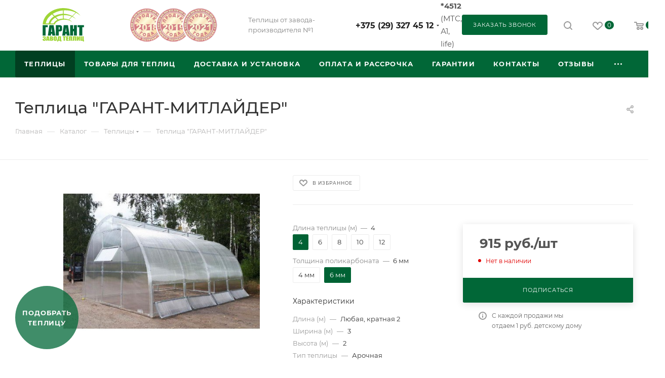

--- FILE ---
content_type: text/html; charset=UTF-8
request_url: https://www.zavod-garant.by/catalog/teplitsy/teplitsa-garant-mitlayder/?oid=1254
body_size: 69890
content:
<!DOCTYPE html>
<html xmlns="http://www.w3.org/1999/xhtml" xml:lang="ru" lang="ru"  >
<head><link rel="canonical" href="https://www.zavod-garant.by/catalog/teplitsy/1263/" />
	<title>Теплица &quot;ГАРАНТ-МИТЛАЙДЕР&quot; ► Завод «Гарант» дает гарантию ✓ Бесплатная доставка по Минску и РБ ✓ Предлагаем услуги монтажа теплиц в день доставки ✓ Скидки при покупке двух теплиц  &gt;&gt;</title>
	<meta name="viewport" content="initial-scale=1.0, width=device-width, maximum-scale=1" />
	<meta name="HandheldFriendly" content="true" />
	<meta name="yes" content="yes" />
	<meta name="apple-mobile-web-app-status-bar-style" content="black" />
	<meta name="SKYPE_TOOLBAR" content="SKYPE_TOOLBAR_PARSER_COMPATIBLE" />
	<meta http-equiv="Content-Type" content="text/html; charset=UTF-8" />
<meta name="keywords" content="Теплицы из поликарбоната, От производителя, Заводское качество, Рассрочка под 0 % до 36 мес, Гарантия до 10 лет, Бесплатная доставка по Минску и РБ" />
<meta name="description" content="Теплицы из поликарбоната (парник) от производителя ► Заводское качество ►Рассрочка под 0 % до 36 мес. ► Гарантия до 10 лет!. Бесплатная доставка по Минску и РБ до 3-х дней." />
<script data-skip-moving="true">(function(w, d, n) {var cl = "bx-core";var ht = d.documentElement;var htc = ht ? ht.className : undefined;if (htc === undefined || htc.indexOf(cl) !== -1){return;}var ua = n.userAgent;if (/(iPad;)|(iPhone;)/i.test(ua)){cl += " bx-ios";}else if (/Windows/i.test(ua)){cl += ' bx-win';}else if (/Macintosh/i.test(ua)){cl += " bx-mac";}else if (/Linux/i.test(ua) && !/Android/i.test(ua)){cl += " bx-linux";}else if (/Android/i.test(ua)){cl += " bx-android";}cl += (/(ipad|iphone|android|mobile|touch)/i.test(ua) ? " bx-touch" : " bx-no-touch");cl += w.devicePixelRatio && w.devicePixelRatio >= 2? " bx-retina": " bx-no-retina";var ieVersion = -1;if (/AppleWebKit/.test(ua)){cl += " bx-chrome";}else if (/Opera/.test(ua)){cl += " bx-opera";}else if (/Firefox/.test(ua)){cl += " bx-firefox";}ht.className = htc ? htc + " " + cl : cl;})(window, document, navigator);</script>

<link href="/bitrix/css/aspro.max/notice.min.css?16970322452876"  rel="stylesheet" />
<link href="/bitrix/js/ui/design-tokens/dist/ui.design-tokens.min.css?170619109722911"  rel="stylesheet" />
<link href="/bitrix/js/ui/fonts/opensans/ui.font.opensans.min.css?16970326642320"  rel="stylesheet" />
<link href="/bitrix/js/main/popup/dist/main.popup.bundle.min.css?169703274926598"  rel="stylesheet" />
<link href="/bitrix/cache/css/s1/aspro_max/page_79057d898b5d49ae916e5f660c055a75/page_79057d898b5d49ae916e5f660c055a75_v1.css?1728474723138785"  rel="stylesheet" />
<link href="/bitrix/panel/main/popup.min.css?169703205320774"  rel="stylesheet" />
<link href="/bitrix/cache/css/s1/aspro_max/template_70835eed23eb10739937f5c4fddcbef1/template_70835eed23eb10739937f5c4fddcbef1_v1.css?17284742781080009"  data-template-style="true" rel="stylesheet" />




<link href="/bitrix/templates/aspro_max/css/critical.min.css?169703222524" data-skip-moving="true" rel="stylesheet">
<meta name="theme-color" content="#016737">
<style>:root{--theme-base-color: #016737;--theme-base-opacity-color: #0167371a;--theme-base-color-hue:152;--theme-base-color-saturation:98%;--theme-base-color-lightness:20%;}</style>
<style>html {--theme-page-width: 1500px;--theme-page-width-padding: 30px}</style>
<script data-skip-moving="true">window.lazySizesConfig = window.lazySizesConfig || {};lazySizesConfig.loadMode = 1;lazySizesConfig.expand = 200;lazySizesConfig.expFactor = 1;lazySizesConfig.hFac = 0.1;window.lazySizesConfig.lazyClass = "lazy";</script>
<script src="/bitrix/templates/aspro_max/js/ls.unveilhooks.min.js" data-skip-moving="true" defer></script>
<script src="/bitrix/templates/aspro_max/js/lazysizes.min.js" data-skip-moving="true" defer></script>
<link href="/bitrix/templates/aspro_max/css/print.min.css?169703222721755" data-template-style="true" rel="stylesheet" media="print">
					<script data-skip-moving="true" src="/bitrix/js/main/jquery/jquery-3.6.0.min.js"></script>
					<script data-skip-moving="true" src="/bitrix/templates/aspro_max/js/speed.min.js?=1697032229"></script>
<link rel="apple-touch-icon" sizes="180x180" href="/upload/CMax/91f/ybnatsyantjk62vx5jh94cod8cm5d1p6.png" />
<meta property="og:description" content="Размеры: Ширина 3м Высота 2м
 Шаг дуги: 1 м
 Оцинкованная труба: 40x20 мм,
 2 двери, 2 форточки
 Поликарбонат для теплиц - двойная УФ защита
 Сверхпрочная - не нужно убирать на зиму " />
<meta property="og:image" content="https://www.zavod-garant.by/upload/iblock/07d/n4nfibtii3bmm4e3pdpi2p003do6stbs.jpg" />
<link rel="image_src" href="https://www.zavod-garant.by/upload/iblock/07d/n4nfibtii3bmm4e3pdpi2p003do6stbs.jpg"  />
<meta property="og:title" content="Теплица &quot;ГАРАНТ-МИТЛАЙДЕР&quot; ► Завод «Гарант» дает гарантию ✓ Бесплатная доставка по Минску и РБ ✓ Предлагаем услуги монтажа теплиц в день доставки ✓ Скидки при покупке двух теплиц  &gt;&gt;" />
<meta property="og:type" content="website" />
<meta property="og:url" content="https://www.zavod-garant.by/catalog/teplitsy/teplitsa-garant-mitlayder/?oid=1254" />
<script src="/bitrix/templates/aspro_max/js/fetch/bottom_panel.min.js?1706196868554" data-skip-moving="true" defer=""></script>

			</head>
<body class=" site_s1  fill_bg_n catalog-delayed-btn-Y theme-light" id="main" data-site="/">

	<div id="panel"></div>
	
				<!--'start_frame_cache_basketitems-component-block'-->												<div id="ajax_basket"></div>
					<!--'end_frame_cache_basketitems-component-block'-->								<div class="cd-modal-bg"></div>
		<script data-skip-moving="true">var solutionName = 'arMaxOptions';</script>
		<script src="/bitrix/templates/aspro_max/js/setTheme.php?site_id=s1&site_dir=/" data-skip-moving="true"></script>
				<div class="wrapper1  header_bgcolored long_header colored_header catalog_page basket_normal basket_fill_COLOR side_LEFT block_side_NORMAL catalog_icons_Y banner_auto with_fast_view mheader-v4 header-v1_custom header-font-lower_N regions_N title_position_LEFT footer-v2(1) front-vindex1 mfixed_Y mfixed_view_always title-v3 lazy_Y with_phones dark-hover-overlay normal-catalog-img landing-slider big-banners-mobile-slider bottom-icons-panel-Y compact-breadcrumbs-slider catalog-delayed-btn-Y  ">

<div class="mega_fixed_menu scrollblock">
	<div class="maxwidth-theme">
		<svg class="svg svg-close" width="14" height="14" viewBox="0 0 14 14">
		  <path data-name="Rounded Rectangle 568 copy 16" d="M1009.4,953l5.32,5.315a0.987,0.987,0,0,1,0,1.4,1,1,0,0,1-1.41,0L1008,954.4l-5.32,5.315a0.991,0.991,0,0,1-1.4-1.4L1006.6,953l-5.32-5.315a0.991,0.991,0,0,1,1.4-1.4l5.32,5.315,5.31-5.315a1,1,0,0,1,1.41,0,0.987,0.987,0,0,1,0,1.4Z" transform="translate(-1001 -946)"></path>
		</svg>
		<i class="svg svg-close mask arrow"></i>
		<div class="row">
			<div class="col-md-9">
				<div class="left_menu_block">
					<div class="logo_block flexbox flexbox--row align-items-normal">
						<div class="logo">
							<a href="/"><svg width="360" height="141" viewBox="0 0 360 141" fill="none" xmlns="http://www.w3.org/2000/svg">
<g clip-path="url(#clip0_225_5)">
<path fill-rule="evenodd" clip-rule="evenodd" d="M114.47 80.7648H105.399V116.078H93.0359V71.9545H114.47V80.7648ZM139.106 71.9545L146.167 116.078H133.535L132.871 108.156H128.412L127.748 116.078H114.963L121.234 71.9545H139.106ZM132.539 100.341C131.947 95.3441 131.328 89.1536 130.664 81.7607C129.444 90.2302 128.663 96.4297 128.34 100.341H132.539ZM148.294 71.9545H160.729C164.084 71.9545 166.668 72.1877 168.489 72.6812C170.284 73.1746 171.647 73.8834 172.554 74.8075C173.46 75.7316 174.079 76.8621 174.411 78.163C174.734 79.4908 174.886 81.5275 174.886 84.2908V88.1308C174.886 90.93 174.572 92.9845 173.944 94.2765C173.325 95.5684 172.168 96.5554 170.517 97.2552C168.848 97.937 166.668 98.2869 163.968 98.2869H160.657V116.078H148.294V71.9545ZM160.657 79.4819V90.7236C161.007 90.7326 161.312 90.7505 161.554 90.7505C162.694 90.7505 163.465 90.4904 163.905 89.97C164.344 89.4586 164.56 88.373 164.56 86.7401V83.1065C164.56 81.5992 164.308 80.6123 163.788 80.1548C163.295 79.7062 162.254 79.4819 160.657 79.4819ZM199.738 71.9545L206.817 116.078H194.185L193.512 108.156H189.062L188.389 116.078H175.613L181.875 71.9545H199.738ZM193.189 100.341C192.597 95.3441 191.978 89.1536 191.314 81.7607C190.085 90.2302 189.313 96.4297 188.999 100.341H193.189ZM237.277 71.9545V116.078H224.913V97.5512H221.307V116.078H208.926V71.9545H221.307V87.736H224.913V71.9545H237.277ZM267.135 71.9545V80.7648H259.868V116.078H247.496V80.7648H240.175V71.9545H267.135Z" fill="#016737"/>
<path fill-rule="evenodd" clip-rule="evenodd" d="M114.47 80.7648H105.399V116.078H93.0359V71.9545H114.47V80.7648Z" stroke="#54A491" stroke-width="0.302362"/>
<path fill-rule="evenodd" clip-rule="evenodd" d="M139.106 71.9545L146.167 116.078H133.535L132.871 108.156H128.412L127.748 116.078H114.963L121.234 71.9545H139.106Z" stroke="#54A491" stroke-width="0.302362"/>
<path fill-rule="evenodd" clip-rule="evenodd" d="M132.539 100.341C131.947 95.3442 131.328 89.1536 130.664 81.7607C129.444 90.2302 128.663 96.4298 128.34 100.341H132.539Z" stroke="#54A491" stroke-width="0.302362"/>
<path fill-rule="evenodd" clip-rule="evenodd" d="M148.294 71.9545H160.729C164.084 71.9545 166.668 72.1877 168.489 72.6812C170.284 73.1746 171.647 73.8834 172.554 74.8075C173.46 75.7316 174.079 76.8621 174.411 78.163C174.734 79.4908 174.886 81.5275 174.886 84.2908V88.1308C174.886 90.93 174.572 92.9845 173.944 94.2765C173.325 95.5684 172.168 96.5554 170.517 97.2552C168.848 97.937 166.668 98.2869 163.968 98.2869H160.657V116.078H148.294V71.9545Z" stroke="#54A491" stroke-width="0.302362"/>
<path fill-rule="evenodd" clip-rule="evenodd" d="M160.657 79.4818V90.7236C161.007 90.7325 161.312 90.7505 161.554 90.7505C162.693 90.7505 163.465 90.4903 163.905 89.9699C164.344 89.4585 164.56 88.3729 164.56 86.7401V83.1064C164.56 81.5992 164.308 80.6123 163.788 80.1547C163.295 79.7061 162.254 79.4818 160.657 79.4818Z" stroke="#54A491" stroke-width="0.302362"/>
<path fill-rule="evenodd" clip-rule="evenodd" d="M199.738 71.9545L206.817 116.078H194.185L193.512 108.156H189.062L188.389 116.078H175.613L181.875 71.9545H199.738Z" stroke="#54A491" stroke-width="0.302362"/>
<path fill-rule="evenodd" clip-rule="evenodd" d="M193.189 100.341C192.597 95.3442 191.978 89.1536 191.314 81.7607C190.085 90.2302 189.313 96.4298 188.999 100.341H193.189Z" stroke="#54A491" stroke-width="0.302362"/>
<path fill-rule="evenodd" clip-rule="evenodd" d="M237.277 71.9545V116.078H224.914V97.5512H221.307V116.078H208.926V71.9545H221.307V87.736H224.914V71.9545H237.277Z" stroke="#54A491" stroke-width="0.302362"/>
<path fill-rule="evenodd" clip-rule="evenodd" d="M267.135 71.9545V80.7648H259.868V116.078H247.496V80.7648H240.175V71.9545H267.135Z" stroke="#54A491" stroke-width="0.302362"/>
<path fill-rule="evenodd" clip-rule="evenodd" d="M113.985 44.4018C119.781 36.381 127.407 29.3649 136.397 23.7486C127.066 29.1407 119.368 36.2195 113.985 44.4018ZM130.664 53.9479C133.05 50.727 135.912 47.7483 139.187 45.0478C135.733 47.7035 132.862 50.709 130.664 53.9479ZM102.995 69.0565C104.807 60.1833 108.611 51.8485 113.985 44.4018C119.368 36.2195 127.066 29.1407 136.397 23.7486C150.976 14.6511 169.117 9.25898 188.802 9.25898C214.21 9.25898 237.079 18.2578 252.986 32.6128C237.447 12.9733 210.603 0 180.09 0C133.194 0 94.9558 30.6569 93.1166 69.0565H102.995ZM113.985 44.4018C108.611 51.8485 104.807 60.1833 102.995 69.0565H105.605C106.144 60.2013 109.113 51.8395 113.985 44.4018ZM118.193 64.4091H106.117C105.866 65.9523 105.713 67.4954 105.605 69.0565H117.529C117.646 67.4864 117.87 65.9343 118.193 64.4091ZM180.09 24.0715C146.75 24.0715 119.494 43.9622 117.529 69.0565H123.531C124.805 63.6555 127.246 58.5684 130.664 53.9479C132.862 50.709 135.733 47.7035 139.187 45.0478C150.626 35.5735 167.027 29.6341 185.249 29.6341C204.772 29.6341 222.213 36.4617 233.715 47.1562C222.733 33.3126 202.816 24.0715 180.09 24.0715ZM125.837 69.0565C125.837 63.6644 127.569 58.5594 130.664 53.9479C127.246 58.5684 124.805 63.6555 123.531 69.0565H125.837ZM139.34 64.4091H126.268C125.981 65.9343 125.837 67.4864 125.837 69.0565H137.958C138.227 67.4685 138.685 65.9164 139.34 64.4091ZM144.158 69.0565C144.651 66.8674 145.719 64.7769 147.235 62.848C145.575 64.7949 144.256 66.8674 143.35 69.0565H144.158ZM152.681 57.8955C160.451 52.2791 171.701 48.7263 184.235 48.7263C198.034 48.7263 210.289 53.0238 218.023 59.6719C211.07 50.6193 196.697 44.3928 180.09 44.3928C158.199 44.3928 140.192 55.195 137.958 69.0565H143.35C144.256 66.8674 145.575 64.7949 147.235 62.848C148.661 61.0536 150.51 59.3759 152.681 57.8955ZM147.235 62.848C148.778 61.0716 150.608 59.4028 152.681 57.8955C150.51 59.3759 148.661 61.0536 147.235 62.848ZM219.064 34.452L233.867 19.6394C233.221 19.3075 232.575 18.9935 231.92 18.6794L217.234 33.3843C217.844 33.7343 218.454 34.0931 219.064 34.452ZM215.17 35.4299L202.179 48.4392C202.87 48.7083 203.551 48.9954 204.206 49.3005L217.198 36.3182C216.534 36.0131 215.861 35.717 215.17 35.4299ZM181.83 24.0985V9.48327C180.664 9.55505 179.507 9.66271 178.349 9.7614V24.0985C178.933 24.0805 179.507 24.0715 180.09 24.0715C180.673 24.0715 181.265 24.0805 181.83 24.0985ZM181.83 44.4108V29.6969C180.664 29.7418 179.507 29.8225 178.349 29.9122V44.4108C178.933 44.4018 179.507 44.3928 180.09 44.3928C180.673 44.3928 181.265 44.4018 181.83 44.4108ZM132.467 26.3504L140.775 34.6763C141.619 34.147 142.471 33.6535 143.341 33.169L134.89 24.7085C134.073 25.2558 133.266 25.8031 132.467 26.3504ZM158.432 48.2687L148.751 38.588C147.881 39.0725 147.011 39.566 146.185 40.0684L155.579 49.4799C156.503 49.0582 157.463 48.6455 158.432 48.2687ZM140.775 34.6763L132.467 26.3504C132.342 26.4311 132.234 26.5119 132.117 26.6016L140.416 34.9006C140.542 34.8198 140.668 34.7391 140.775 34.6763ZM134.89 24.7085L143.341 33.169C143.476 33.1062 143.583 33.0344 143.718 32.9716L135.24 24.4842C135.114 24.565 135.006 24.6457 134.89 24.7085ZM155.579 49.4799L146.185 40.0684C146.06 40.1491 145.934 40.2209 145.817 40.2927L155.193 49.6593C155.31 49.5965 155.444 49.5337 155.579 49.4799ZM148.751 38.588L158.432 48.2687C158.566 48.2149 158.719 48.1521 158.854 48.1072L149.128 38.3817C149.002 38.4535 148.877 38.5163 148.751 38.588Z" fill="#9FD537"/>
<path fill-rule="evenodd" clip-rule="evenodd" d="M103.874 127.365C104.726 127.598 105.372 127.993 105.785 128.513C106.198 129.06 106.413 130.325 106.413 132.299C106.413 133.771 106.216 134.91 105.794 135.718C105.381 136.534 104.672 137.153 103.659 137.575C102.654 137.996 101.362 138.212 99.7738 138.212C97.9794 138.212 96.5618 137.961 95.539 137.467C94.5162 136.974 93.8344 136.373 93.5204 135.664C93.1974 134.955 93.0359 133.717 93.0359 131.958V130.487H98.7061V133.502C98.7061 134.3 98.7689 134.811 98.8766 135.018C99.0022 135.242 99.2624 135.35 99.6661 135.35C100.106 135.35 100.393 135.224 100.527 134.946C100.671 134.659 100.752 133.95 100.752 132.793V131.51C100.752 130.801 100.653 130.281 100.447 129.94C100.258 129.626 99.9622 129.401 99.5854 129.303C99.1996 129.204 98.4639 129.15 97.3514 129.123V126.441C98.6971 126.441 99.5315 126.396 99.8455 126.315C100.169 126.225 100.393 126.046 100.527 125.768C100.671 125.481 100.752 125.05 100.752 124.44V123.417C100.752 122.762 100.662 122.349 100.509 122.134C100.339 121.937 100.079 121.838 99.7289 121.838C99.3341 121.838 99.065 121.946 98.9214 122.161C98.7779 122.376 98.7061 122.834 98.7061 123.543V125.059H93.0359V123.489C93.0359 121.721 93.5293 120.528 94.5342 119.909C95.5211 119.281 97.1001 118.985 99.2624 118.985C101.963 118.985 103.793 119.407 104.762 120.268C105.731 121.129 106.216 122.332 106.216 123.857C106.216 124.889 106.045 125.642 105.695 126.1C105.345 126.566 104.744 126.979 103.874 127.365ZM118.848 119.326L122.239 137.826H116.201L115.869 134.506H113.734L113.411 137.826H107.292L110.289 119.326H118.848ZM115.717 131.232C115.439 129.132 115.134 126.539 114.82 123.444C114.236 126.988 113.86 129.581 113.707 131.232H115.717ZM123.253 119.326H129.148C131.014 119.326 132.422 119.443 133.373 119.685C134.342 119.909 135.114 120.394 135.706 121.111C136.298 121.838 136.594 122.987 136.594 124.601C136.594 125.678 136.388 126.414 135.957 126.853C135.545 127.266 134.719 127.598 133.49 127.831C134.872 128.083 135.787 128.495 136.28 129.078C136.774 129.662 137.025 130.559 137.025 131.779V133.493C137.025 134.74 136.846 135.664 136.487 136.265C136.137 136.866 135.589 137.279 134.827 137.503C134.046 137.727 132.476 137.826 130.09 137.826H123.253V119.326ZM129.184 122.484V126.593C129.444 126.593 129.632 126.584 129.767 126.584C130.341 126.584 130.7 126.477 130.861 126.234C131.014 126.01 131.086 125.337 131.086 124.252C131.086 123.668 131.023 123.265 130.888 123.022C130.772 122.798 130.601 122.655 130.386 122.583C130.179 122.529 129.776 122.493 129.184 122.484ZM129.184 129.482V134.677C130 134.65 130.529 134.551 130.745 134.363C130.978 134.165 131.086 133.699 131.086 132.945V131.214C131.086 130.415 130.996 129.931 130.79 129.76C130.583 129.599 130.045 129.509 129.184 129.482ZM152.663 130.182C152.663 132.03 152.6 133.349 152.493 134.121C152.394 134.901 152.053 135.601 151.479 136.238C150.922 136.884 150.16 137.368 149.191 137.718C148.222 138.05 147.1 138.23 145.817 138.23C144.606 138.23 143.521 138.068 142.552 137.736C141.574 137.413 140.802 136.929 140.201 136.292C139.618 135.637 139.268 134.928 139.151 134.174C139.044 133.412 138.981 132.075 138.981 130.182V127.015C138.981 125.149 139.035 123.83 139.151 123.058C139.25 122.296 139.582 121.587 140.156 120.95C140.721 120.304 141.493 119.81 142.453 119.461C143.413 119.129 144.534 118.958 145.817 118.958C147.047 118.958 148.132 119.12 149.101 119.443C150.061 119.766 150.842 120.25 151.434 120.905C152.017 121.542 152.367 122.251 152.493 123.013C152.591 123.776 152.663 125.104 152.663 127.015V130.182ZM146.733 124.09C146.733 123.238 146.661 122.69 146.562 122.439C146.436 122.206 146.203 122.08 145.853 122.08C145.548 122.08 145.315 122.179 145.154 122.385C145.001 122.574 144.911 123.139 144.911 124.09V132.73C144.911 133.807 144.965 134.471 145.064 134.722C145.18 134.964 145.423 135.099 145.808 135.099C146.203 135.099 146.445 134.955 146.562 134.659C146.67 134.381 146.733 133.681 146.733 132.595V124.09ZM171.8 141.02H167.727V137.826H158.163V141.02H154.072V133.977H155.292C155.92 132.461 156.449 130.46 156.862 127.993C157.266 125.517 157.472 122.825 157.472 119.891V119.326H170.598V133.95H171.8V141.02ZM164.667 133.95V122.978H162.909V123.112C162.909 126.665 162.442 130.272 161.5 133.95H164.667ZM190.641 119.326V123.022H187.16V137.826H181.229V123.022H177.712V119.326H190.641ZM191.987 119.326H201.865V123.022H197.917V126.548H201.605V130.065H197.917V134.13H202.268V137.826H191.987V119.326ZM217.53 137.826H211.599V123.022H209.868V137.826H203.946V119.326H217.53V137.826ZM234.379 137.826H228.448V123.022H226.726V133.502C226.726 134.883 226.502 135.879 226.071 136.471C225.622 137.081 224.958 137.449 224.07 137.602C223.182 137.754 221.764 137.826 219.808 137.826H218.893V134.65C219.611 134.65 220.114 134.587 220.383 134.435C220.652 134.291 220.786 133.798 220.786 132.954V119.326H234.379V137.826ZM249.918 137.826H244.975V129.401L241.897 137.826H236.738V119.326H241.691V127.679L244.993 119.326H249.918V137.826ZM267.135 141.02H263.044V137.826H252.305V119.326H258.235V134.13H259.994V119.326H265.924V134.13H267.135V141.02Z" fill="#9FD537"/>
</g>
<defs>
<clipPath id="clip0_225_5">
<rect width="360" height="141" fill="white"/>
</clipPath>
</defs>
</svg>
</a>						</div>
						<div class="top-description addr">
							<div>
 <img data-lazyload class="lazy" width="181" alt="Продукт года.png" src="[data-uri]" data-src="/upload/medialibrary/f66/3zalsotuzvpn9e5qva4k3lc72vggoj7n.png" height="77" align="left">
</div>
<div class="probel">
</div>
<div>
	 Теплицы от завода-производителя №1
</div>						</div>
					</div>
					<div class="search_block">
						<div class="search_wrap">
							<div class="search-block">
									<div class="search-wrapper">
		<div id="title-search_mega_menu">
			<form action="/catalog/" class="search search--hastype">
				<div class="search-input-div">
					<input class="search-input" id="title-search-input_mega_menu" type="text" name="q" value="" placeholder="Поиск" size="20" maxlength="50" autocomplete="off" />
				</div>
				<div class="search-button-div">
					<button class="btn btn-search" type="submit" name="s" value="Найти"><i class="svg search2  inline " aria-hidden="true"><svg width="17" height="17" ><use xlink:href="/bitrix/templates/aspro_max/images/svg/header_icons_srite.svg#search"></use></svg></i></button>
											<div class="dropdown-select searchtype">
							<input type="hidden" name="type" value="catalog" />
							<div class="dropdown-select__title darken font_xs">
								<span>Каталог</span>
								<i class="svg  svg-inline-search-down" aria-hidden="true" ><svg xmlns="http://www.w3.org/2000/svg" width="5" height="3" viewBox="0 0 5 3"><path class="cls-1" d="M250,80h5l-2.5,3Z" transform="translate(-250 -80)"/></svg></i>							</div>
							<div class="dropdown-select__list dropdown-menu-wrapper" role="menu">
								<!--noindex-->
								<div class="dropdown-menu-inner rounded3">
									<div class="dropdown-select__list-item font_xs">
										<span class="dropdown-select__list-link darken" data-type="all">
											<span>По всему сайту</span>
										</span>
									</div>
									<div class="dropdown-select__list-item font_xs">
										<span class="dropdown-select__list-link dropdown-select__list-link--current" data-type="catalog">
											<span>По каталогу</span>
										</span>
									</div>
								</div>
								<!--/noindex-->
							</div>
						</div>
					<span class="close-block inline-search-hide"><span class="svg svg-close close-icons"></span></span>
				</div>
			</form>
		</div>
	</div>
							</div>
						</div>
					</div>
					<div class="loadings" style="height:125px;width:50px;" data-nlo="menu-megafixed">					</div>				</div>
			</div>
			<div class="col-md-3">
				<div class="right_menu_block">
					<div class="contact_wrap">
						<div class="info">
							<div class="phone blocks">
								<div class="">
																	<!-- noindex -->
			<div class="phone with_dropdown white sm">
									<div class="wrap">
						<div>
									<i class="svg svg-inline-phone  inline " aria-hidden="true"><svg width="5" height="13" ><use xlink:href="/bitrix/templates/aspro_max/images/svg/header_icons_srite.svg#phone_footer"></use></svg></i><a rel="nofollow" href="tel:+375293274512">+375 (29) 327 45 12 </a>
										</div>
					</div>
													<div class="dropdown with_icons">
						<div class="wrap scrollblock">
																							<div class="more_phone"><a class="more_phone_a" rel="nofollow" class="no-decript" href="tel:+375293274512"><span class="icon"><img data-lazyload class="lazy iconset_icon iconset_icon--img" src="[data-uri]" data-src="/upload/resize_cache/aspro.max/iconset/header_phones/bf3/16_16_1/51y74k8p09a1z6efmohz2s64ojf93skk.png" title="51y74k8p09a1z6efmohz2s64ojf93skk.png" style="max-width:16px;max-height:16px;" /></span>+375 (29) 327 45 12 </a></div>
																							<div class="more_phone"><a class="more_phone_a" rel="nofollow" class="no-decript" href="tel:+375173882626">+375 (17) 388 26 26</a></div>
																							<div class="more_phone"><a class="more_phone_a" rel="nofollow" class="no-decript" href="tel:+375333274512"><span class="icon"><img data-lazyload class="lazy iconset_icon iconset_icon--img" src="[data-uri]" data-src="/bitrix/images/aspro.max/iconset/header_phones/mts.svg" title="mts.svg" style="max-width:16px;max-height:16px;" /></span>+375 (33) 327 45 12</a></div>
													</div>
					</div>
					<i class="svg svg-inline-down  inline " aria-hidden="true"><svg width="5" height="3" ><use xlink:href="/bitrix/templates/aspro_max/images/svg/header_icons_srite.svg#Triangle_down"></use></svg></i>					
							</div>
			<!-- /noindex -->
												</div>
								<div class="callback_wrap">
									<span class="callback-block animate-load font_upper colored" data-event="jqm" data-param-form_id="CALLBACK" data-name="callback">Заказать звонок</span>
								</div>
							</div>
							<div class="question_button_wrapper">
								<span class="btn btn-lg btn-transparent-border-color btn-wide animate-load colored_theme_hover_bg-el" data-event="jqm" data-param-form_id="ASK" data-name="ask">
									Задать вопрос								</span>
							</div>
							<div class="person_wrap">
		<!--'start_frame_cache_header-auth-block1'-->			<!-- noindex --><div class="auth_wr_inner "><a rel="nofollow" title="Мой кабинет" class="personal-link dark-color animate-load" data-event="jqm" data-param-backurl="%2Fcatalog%2Fteplitsy%2Fteplitsa-garant-mitlayder%2F%3Foid%3D1254" data-param-type="auth" data-name="auth" href="/personal/"><i class="svg svg-inline-cabinet big inline " aria-hidden="true"><svg width="18" height="18" ><use xlink:href="/bitrix/templates/aspro_max/images/svg/header_icons_srite.svg#user"></use></svg></i><span class="wrap"><span class="name">Войти</span></span></a></div><!-- /noindex -->		<!--'end_frame_cache_header-auth-block1'-->
			<!--'start_frame_cache_mobile-basket-with-compare-block1'-->		<!-- noindex -->
					<div class="menu middle">
				<ul>
											<li class="counters">
							<a rel="nofollow" class="dark-color basket-link basket ready " href="/basket/">
								<i class="svg  svg-inline-basket" aria-hidden="true" ><svg class="" width="19" height="16" viewBox="0 0 19 16"><path data-name="Ellipse 2 copy 9" class="cls-1" d="M956.047,952.005l-0.939,1.009-11.394-.008-0.952-1-0.953-6h-2.857a0.862,0.862,0,0,1-.952-1,1.025,1.025,0,0,1,1.164-1h2.327c0.3,0,.6.006,0.6,0.006a1.208,1.208,0,0,1,1.336.918L943.817,947h12.23L957,948v1Zm-11.916-3,0.349,2h10.007l0.593-2Zm1.863,5a3,3,0,1,1-3,3A3,3,0,0,1,945.994,954.005ZM946,958a1,1,0,1,0-1-1A1,1,0,0,0,946,958Zm7.011-4a3,3,0,1,1-3,3A3,3,0,0,1,953.011,954.005ZM953,958a1,1,0,1,0-1-1A1,1,0,0,0,953,958Z" transform="translate(-938 -944)"></path></svg></i>								<span>Корзина<span class="count empted">0</span></span>
							</a>
						</li>
																<li class="counters">
							<a rel="nofollow" 
								class="dark-color basket-link delay ready " 
								href="/personal/favorite/"
							>
								<i class="svg  svg-inline-basket" aria-hidden="true" ><svg xmlns="http://www.w3.org/2000/svg" width="16" height="13" viewBox="0 0 16 13"><defs><style>.clsw-1{fill:#fff;fill-rule:evenodd;}</style></defs><path class="clsw-1" d="M506.755,141.6l0,0.019s-4.185,3.734-5.556,4.973a0.376,0.376,0,0,1-.076.056,1.838,1.838,0,0,1-1.126.357,1.794,1.794,0,0,1-1.166-.4,0.473,0.473,0,0,1-.1-0.076c-1.427-1.287-5.459-4.878-5.459-4.878l0-.019A4.494,4.494,0,1,1,500,135.7,4.492,4.492,0,1,1,506.755,141.6Zm-3.251-5.61A2.565,2.565,0,0,0,501,138h0a1,1,0,1,1-2,0h0a2.565,2.565,0,0,0-2.506-2,2.5,2.5,0,0,0-1.777,4.264l-0.013.019L500,145.1l5.179-4.749c0.042-.039.086-0.075,0.126-0.117l0.052-.047-0.006-.008A2.494,2.494,0,0,0,503.5,135.993Z" transform="translate(-492 -134)"/></svg></i>								<span>Избранные товары<span class="count js-count empted">0</span></span>
							</a>
						</li>
									</ul>
			</div>
						<!-- /noindex -->
		<!--'end_frame_cache_mobile-basket-with-compare-block1'-->								</div>
						</div>
					</div>
					<div class="footer_wrap">
						
		
							<div class="email blocks color-theme-hover">
					<i class="svg inline  svg-inline-email" aria-hidden="true" ><svg xmlns="http://www.w3.org/2000/svg" width="11" height="9" viewBox="0 0 11 9"><path  data-name="Rectangle 583 copy 16" class="cls-1" d="M367,142h-7a2,2,0,0,1-2-2v-5a2,2,0,0,1,2-2h7a2,2,0,0,1,2,2v5A2,2,0,0,1,367,142Zm0-2v-3.039L364,139h-1l-3-2.036V140h7Zm-6.634-5,3.145,2.079L366.634,135h-6.268Z" transform="translate(-358 -133)"/></svg></i>					<a href="mailto:zavodgarantby@gmail.com">zavodgarantby@gmail.com</a><a href="mailto:info@zavod-garant.devitgso.iron.hostflyby.net"></a>				</div>
		
		
							<div class="address blocks">
					<i class="svg inline  svg-inline-addr" aria-hidden="true" ><svg xmlns="http://www.w3.org/2000/svg" width="9" height="12" viewBox="0 0 9 12"><path class="cls-1" d="M959.135,82.315l0.015,0.028L955.5,87l-3.679-4.717,0.008-.013a4.658,4.658,0,0,1-.83-2.655,4.5,4.5,0,1,1,9,0A4.658,4.658,0,0,1,959.135,82.315ZM955.5,77a2.5,2.5,0,0,0-2.5,2.5,2.467,2.467,0,0,0,.326,1.212l-0.014.022,2.181,3.336,2.034-3.117c0.033-.046.063-0.094,0.093-0.142l0.066-.1-0.007-.009a2.468,2.468,0,0,0,.32-1.2A2.5,2.5,0,0,0,955.5,77Z" transform="translate(-951 -75)"/></svg></i>					<div>
	 Наш адрес производства:
</div>
<div>
	 г. Дзержинск, ул. 2-ая Ленинская, д. 85а
</div>				</div>
		
							<div class="social-block">
							<div class="social-icons">
		<!-- noindex -->
	<ul>
					<li class="vk">
				<a href="https://vk.com/zavodgarant" target="_blank" rel="nofollow" title="Вконтакте">
					Вконтакте				</a>
			</li>
											<li class="instagram">
				<a href="https://www.instagram.com/zavodgarant/" target="_blank" rel="nofollow" title="Instagram">
					Instagram				</a>
			</li>
									<li class="ytb">
				<a href="https://www.youtube.com/@user-sc6hm3gp6l" target="_blank" rel="nofollow" title="YouTube">
					YouTube				</a>
			</li>
							<li class="odn">
				<a href="https://ok.ru/group/54085997101250/market" target="_blank" rel="nofollow" title="Одноклассники">
					Одноклассники				</a>
			</li>
																					</ul>
	<!-- /noindex -->
</div>						</div>
					</div>
				</div>
			</div>
		</div>
	</div>
</div>
<div class="header_wrap visible-lg visible-md title-v3 ">
	<header id="header">
		<div class="header-wrapper">
    <div class="logo_and_menu-row header__top-part">
        <div class="maxwidth-theme logo-row">
            <div class="header__top-inner">
                <div class="logo-block floated header__top-item no-shrinked">
                    <div class="logo">
                        <a href="/"><svg width="360" height="141" viewBox="0 0 360 141" fill="none" xmlns="http://www.w3.org/2000/svg">
<g clip-path="url(#clip0_225_5)">
<path fill-rule="evenodd" clip-rule="evenodd" d="M114.47 80.7648H105.399V116.078H93.0359V71.9545H114.47V80.7648ZM139.106 71.9545L146.167 116.078H133.535L132.871 108.156H128.412L127.748 116.078H114.963L121.234 71.9545H139.106ZM132.539 100.341C131.947 95.3441 131.328 89.1536 130.664 81.7607C129.444 90.2302 128.663 96.4297 128.34 100.341H132.539ZM148.294 71.9545H160.729C164.084 71.9545 166.668 72.1877 168.489 72.6812C170.284 73.1746 171.647 73.8834 172.554 74.8075C173.46 75.7316 174.079 76.8621 174.411 78.163C174.734 79.4908 174.886 81.5275 174.886 84.2908V88.1308C174.886 90.93 174.572 92.9845 173.944 94.2765C173.325 95.5684 172.168 96.5554 170.517 97.2552C168.848 97.937 166.668 98.2869 163.968 98.2869H160.657V116.078H148.294V71.9545ZM160.657 79.4819V90.7236C161.007 90.7326 161.312 90.7505 161.554 90.7505C162.694 90.7505 163.465 90.4904 163.905 89.97C164.344 89.4586 164.56 88.373 164.56 86.7401V83.1065C164.56 81.5992 164.308 80.6123 163.788 80.1548C163.295 79.7062 162.254 79.4819 160.657 79.4819ZM199.738 71.9545L206.817 116.078H194.185L193.512 108.156H189.062L188.389 116.078H175.613L181.875 71.9545H199.738ZM193.189 100.341C192.597 95.3441 191.978 89.1536 191.314 81.7607C190.085 90.2302 189.313 96.4297 188.999 100.341H193.189ZM237.277 71.9545V116.078H224.913V97.5512H221.307V116.078H208.926V71.9545H221.307V87.736H224.913V71.9545H237.277ZM267.135 71.9545V80.7648H259.868V116.078H247.496V80.7648H240.175V71.9545H267.135Z" fill="#016737"/>
<path fill-rule="evenodd" clip-rule="evenodd" d="M114.47 80.7648H105.399V116.078H93.0359V71.9545H114.47V80.7648Z" stroke="#54A491" stroke-width="0.302362"/>
<path fill-rule="evenodd" clip-rule="evenodd" d="M139.106 71.9545L146.167 116.078H133.535L132.871 108.156H128.412L127.748 116.078H114.963L121.234 71.9545H139.106Z" stroke="#54A491" stroke-width="0.302362"/>
<path fill-rule="evenodd" clip-rule="evenodd" d="M132.539 100.341C131.947 95.3442 131.328 89.1536 130.664 81.7607C129.444 90.2302 128.663 96.4298 128.34 100.341H132.539Z" stroke="#54A491" stroke-width="0.302362"/>
<path fill-rule="evenodd" clip-rule="evenodd" d="M148.294 71.9545H160.729C164.084 71.9545 166.668 72.1877 168.489 72.6812C170.284 73.1746 171.647 73.8834 172.554 74.8075C173.46 75.7316 174.079 76.8621 174.411 78.163C174.734 79.4908 174.886 81.5275 174.886 84.2908V88.1308C174.886 90.93 174.572 92.9845 173.944 94.2765C173.325 95.5684 172.168 96.5554 170.517 97.2552C168.848 97.937 166.668 98.2869 163.968 98.2869H160.657V116.078H148.294V71.9545Z" stroke="#54A491" stroke-width="0.302362"/>
<path fill-rule="evenodd" clip-rule="evenodd" d="M160.657 79.4818V90.7236C161.007 90.7325 161.312 90.7505 161.554 90.7505C162.693 90.7505 163.465 90.4903 163.905 89.9699C164.344 89.4585 164.56 88.3729 164.56 86.7401V83.1064C164.56 81.5992 164.308 80.6123 163.788 80.1547C163.295 79.7061 162.254 79.4818 160.657 79.4818Z" stroke="#54A491" stroke-width="0.302362"/>
<path fill-rule="evenodd" clip-rule="evenodd" d="M199.738 71.9545L206.817 116.078H194.185L193.512 108.156H189.062L188.389 116.078H175.613L181.875 71.9545H199.738Z" stroke="#54A491" stroke-width="0.302362"/>
<path fill-rule="evenodd" clip-rule="evenodd" d="M193.189 100.341C192.597 95.3442 191.978 89.1536 191.314 81.7607C190.085 90.2302 189.313 96.4298 188.999 100.341H193.189Z" stroke="#54A491" stroke-width="0.302362"/>
<path fill-rule="evenodd" clip-rule="evenodd" d="M237.277 71.9545V116.078H224.914V97.5512H221.307V116.078H208.926V71.9545H221.307V87.736H224.914V71.9545H237.277Z" stroke="#54A491" stroke-width="0.302362"/>
<path fill-rule="evenodd" clip-rule="evenodd" d="M267.135 71.9545V80.7648H259.868V116.078H247.496V80.7648H240.175V71.9545H267.135Z" stroke="#54A491" stroke-width="0.302362"/>
<path fill-rule="evenodd" clip-rule="evenodd" d="M113.985 44.4018C119.781 36.381 127.407 29.3649 136.397 23.7486C127.066 29.1407 119.368 36.2195 113.985 44.4018ZM130.664 53.9479C133.05 50.727 135.912 47.7483 139.187 45.0478C135.733 47.7035 132.862 50.709 130.664 53.9479ZM102.995 69.0565C104.807 60.1833 108.611 51.8485 113.985 44.4018C119.368 36.2195 127.066 29.1407 136.397 23.7486C150.976 14.6511 169.117 9.25898 188.802 9.25898C214.21 9.25898 237.079 18.2578 252.986 32.6128C237.447 12.9733 210.603 0 180.09 0C133.194 0 94.9558 30.6569 93.1166 69.0565H102.995ZM113.985 44.4018C108.611 51.8485 104.807 60.1833 102.995 69.0565H105.605C106.144 60.2013 109.113 51.8395 113.985 44.4018ZM118.193 64.4091H106.117C105.866 65.9523 105.713 67.4954 105.605 69.0565H117.529C117.646 67.4864 117.87 65.9343 118.193 64.4091ZM180.09 24.0715C146.75 24.0715 119.494 43.9622 117.529 69.0565H123.531C124.805 63.6555 127.246 58.5684 130.664 53.9479C132.862 50.709 135.733 47.7035 139.187 45.0478C150.626 35.5735 167.027 29.6341 185.249 29.6341C204.772 29.6341 222.213 36.4617 233.715 47.1562C222.733 33.3126 202.816 24.0715 180.09 24.0715ZM125.837 69.0565C125.837 63.6644 127.569 58.5594 130.664 53.9479C127.246 58.5684 124.805 63.6555 123.531 69.0565H125.837ZM139.34 64.4091H126.268C125.981 65.9343 125.837 67.4864 125.837 69.0565H137.958C138.227 67.4685 138.685 65.9164 139.34 64.4091ZM144.158 69.0565C144.651 66.8674 145.719 64.7769 147.235 62.848C145.575 64.7949 144.256 66.8674 143.35 69.0565H144.158ZM152.681 57.8955C160.451 52.2791 171.701 48.7263 184.235 48.7263C198.034 48.7263 210.289 53.0238 218.023 59.6719C211.07 50.6193 196.697 44.3928 180.09 44.3928C158.199 44.3928 140.192 55.195 137.958 69.0565H143.35C144.256 66.8674 145.575 64.7949 147.235 62.848C148.661 61.0536 150.51 59.3759 152.681 57.8955ZM147.235 62.848C148.778 61.0716 150.608 59.4028 152.681 57.8955C150.51 59.3759 148.661 61.0536 147.235 62.848ZM219.064 34.452L233.867 19.6394C233.221 19.3075 232.575 18.9935 231.92 18.6794L217.234 33.3843C217.844 33.7343 218.454 34.0931 219.064 34.452ZM215.17 35.4299L202.179 48.4392C202.87 48.7083 203.551 48.9954 204.206 49.3005L217.198 36.3182C216.534 36.0131 215.861 35.717 215.17 35.4299ZM181.83 24.0985V9.48327C180.664 9.55505 179.507 9.66271 178.349 9.7614V24.0985C178.933 24.0805 179.507 24.0715 180.09 24.0715C180.673 24.0715 181.265 24.0805 181.83 24.0985ZM181.83 44.4108V29.6969C180.664 29.7418 179.507 29.8225 178.349 29.9122V44.4108C178.933 44.4018 179.507 44.3928 180.09 44.3928C180.673 44.3928 181.265 44.4018 181.83 44.4108ZM132.467 26.3504L140.775 34.6763C141.619 34.147 142.471 33.6535 143.341 33.169L134.89 24.7085C134.073 25.2558 133.266 25.8031 132.467 26.3504ZM158.432 48.2687L148.751 38.588C147.881 39.0725 147.011 39.566 146.185 40.0684L155.579 49.4799C156.503 49.0582 157.463 48.6455 158.432 48.2687ZM140.775 34.6763L132.467 26.3504C132.342 26.4311 132.234 26.5119 132.117 26.6016L140.416 34.9006C140.542 34.8198 140.668 34.7391 140.775 34.6763ZM134.89 24.7085L143.341 33.169C143.476 33.1062 143.583 33.0344 143.718 32.9716L135.24 24.4842C135.114 24.565 135.006 24.6457 134.89 24.7085ZM155.579 49.4799L146.185 40.0684C146.06 40.1491 145.934 40.2209 145.817 40.2927L155.193 49.6593C155.31 49.5965 155.444 49.5337 155.579 49.4799ZM148.751 38.588L158.432 48.2687C158.566 48.2149 158.719 48.1521 158.854 48.1072L149.128 38.3817C149.002 38.4535 148.877 38.5163 148.751 38.588Z" fill="#9FD537"/>
<path fill-rule="evenodd" clip-rule="evenodd" d="M103.874 127.365C104.726 127.598 105.372 127.993 105.785 128.513C106.198 129.06 106.413 130.325 106.413 132.299C106.413 133.771 106.216 134.91 105.794 135.718C105.381 136.534 104.672 137.153 103.659 137.575C102.654 137.996 101.362 138.212 99.7738 138.212C97.9794 138.212 96.5618 137.961 95.539 137.467C94.5162 136.974 93.8344 136.373 93.5204 135.664C93.1974 134.955 93.0359 133.717 93.0359 131.958V130.487H98.7061V133.502C98.7061 134.3 98.7689 134.811 98.8766 135.018C99.0022 135.242 99.2624 135.35 99.6661 135.35C100.106 135.35 100.393 135.224 100.527 134.946C100.671 134.659 100.752 133.95 100.752 132.793V131.51C100.752 130.801 100.653 130.281 100.447 129.94C100.258 129.626 99.9622 129.401 99.5854 129.303C99.1996 129.204 98.4639 129.15 97.3514 129.123V126.441C98.6971 126.441 99.5315 126.396 99.8455 126.315C100.169 126.225 100.393 126.046 100.527 125.768C100.671 125.481 100.752 125.05 100.752 124.44V123.417C100.752 122.762 100.662 122.349 100.509 122.134C100.339 121.937 100.079 121.838 99.7289 121.838C99.3341 121.838 99.065 121.946 98.9214 122.161C98.7779 122.376 98.7061 122.834 98.7061 123.543V125.059H93.0359V123.489C93.0359 121.721 93.5293 120.528 94.5342 119.909C95.5211 119.281 97.1001 118.985 99.2624 118.985C101.963 118.985 103.793 119.407 104.762 120.268C105.731 121.129 106.216 122.332 106.216 123.857C106.216 124.889 106.045 125.642 105.695 126.1C105.345 126.566 104.744 126.979 103.874 127.365ZM118.848 119.326L122.239 137.826H116.201L115.869 134.506H113.734L113.411 137.826H107.292L110.289 119.326H118.848ZM115.717 131.232C115.439 129.132 115.134 126.539 114.82 123.444C114.236 126.988 113.86 129.581 113.707 131.232H115.717ZM123.253 119.326H129.148C131.014 119.326 132.422 119.443 133.373 119.685C134.342 119.909 135.114 120.394 135.706 121.111C136.298 121.838 136.594 122.987 136.594 124.601C136.594 125.678 136.388 126.414 135.957 126.853C135.545 127.266 134.719 127.598 133.49 127.831C134.872 128.083 135.787 128.495 136.28 129.078C136.774 129.662 137.025 130.559 137.025 131.779V133.493C137.025 134.74 136.846 135.664 136.487 136.265C136.137 136.866 135.589 137.279 134.827 137.503C134.046 137.727 132.476 137.826 130.09 137.826H123.253V119.326ZM129.184 122.484V126.593C129.444 126.593 129.632 126.584 129.767 126.584C130.341 126.584 130.7 126.477 130.861 126.234C131.014 126.01 131.086 125.337 131.086 124.252C131.086 123.668 131.023 123.265 130.888 123.022C130.772 122.798 130.601 122.655 130.386 122.583C130.179 122.529 129.776 122.493 129.184 122.484ZM129.184 129.482V134.677C130 134.65 130.529 134.551 130.745 134.363C130.978 134.165 131.086 133.699 131.086 132.945V131.214C131.086 130.415 130.996 129.931 130.79 129.76C130.583 129.599 130.045 129.509 129.184 129.482ZM152.663 130.182C152.663 132.03 152.6 133.349 152.493 134.121C152.394 134.901 152.053 135.601 151.479 136.238C150.922 136.884 150.16 137.368 149.191 137.718C148.222 138.05 147.1 138.23 145.817 138.23C144.606 138.23 143.521 138.068 142.552 137.736C141.574 137.413 140.802 136.929 140.201 136.292C139.618 135.637 139.268 134.928 139.151 134.174C139.044 133.412 138.981 132.075 138.981 130.182V127.015C138.981 125.149 139.035 123.83 139.151 123.058C139.25 122.296 139.582 121.587 140.156 120.95C140.721 120.304 141.493 119.81 142.453 119.461C143.413 119.129 144.534 118.958 145.817 118.958C147.047 118.958 148.132 119.12 149.101 119.443C150.061 119.766 150.842 120.25 151.434 120.905C152.017 121.542 152.367 122.251 152.493 123.013C152.591 123.776 152.663 125.104 152.663 127.015V130.182ZM146.733 124.09C146.733 123.238 146.661 122.69 146.562 122.439C146.436 122.206 146.203 122.08 145.853 122.08C145.548 122.08 145.315 122.179 145.154 122.385C145.001 122.574 144.911 123.139 144.911 124.09V132.73C144.911 133.807 144.965 134.471 145.064 134.722C145.18 134.964 145.423 135.099 145.808 135.099C146.203 135.099 146.445 134.955 146.562 134.659C146.67 134.381 146.733 133.681 146.733 132.595V124.09ZM171.8 141.02H167.727V137.826H158.163V141.02H154.072V133.977H155.292C155.92 132.461 156.449 130.46 156.862 127.993C157.266 125.517 157.472 122.825 157.472 119.891V119.326H170.598V133.95H171.8V141.02ZM164.667 133.95V122.978H162.909V123.112C162.909 126.665 162.442 130.272 161.5 133.95H164.667ZM190.641 119.326V123.022H187.16V137.826H181.229V123.022H177.712V119.326H190.641ZM191.987 119.326H201.865V123.022H197.917V126.548H201.605V130.065H197.917V134.13H202.268V137.826H191.987V119.326ZM217.53 137.826H211.599V123.022H209.868V137.826H203.946V119.326H217.53V137.826ZM234.379 137.826H228.448V123.022H226.726V133.502C226.726 134.883 226.502 135.879 226.071 136.471C225.622 137.081 224.958 137.449 224.07 137.602C223.182 137.754 221.764 137.826 219.808 137.826H218.893V134.65C219.611 134.65 220.114 134.587 220.383 134.435C220.652 134.291 220.786 133.798 220.786 132.954V119.326H234.379V137.826ZM249.918 137.826H244.975V129.401L241.897 137.826H236.738V119.326H241.691V127.679L244.993 119.326H249.918V137.826ZM267.135 141.02H263.044V137.826H252.305V119.326H258.235V134.13H259.994V119.326H265.924V134.13H267.135V141.02Z" fill="#9FD537"/>
</g>
<defs>
<clipPath id="clip0_225_5">
<rect width="360" height="141" fill="white"/>
</clipPath>
</defs>
</svg>
</a>                    </div>
                </div>
                <div class="float_wrapper header__top-item ">
                    <div class="hidden-sm hidden-xs">
                        <div class="top-description addr">
                            <div>
 <img data-lazyload class="lazy" width="181" alt="Продукт года.png" src="[data-uri]" data-src="/upload/medialibrary/f66/3zalsotuzvpn9e5qva4k3lc72vggoj7n.png" height="77" align="left">
</div>
<div class="probel">
</div>
<div>
	 Теплицы от завода-производителя №1
</div>                        </div>
                    </div>
                </div>
                                    <div class="header__top-item">
                        <div class="line-block line-block--8">
                            <div class="line-block__item">
                                <div class="top-description no-title">
<!--'start_frame_cache_allregions-list-block1'--><!--'end_frame_cache_allregions-list-block1'-->                                </div>
                            </div>
                        </div>
                    </div>
                <div class="header__top-item flex1 linear_top">
                    <div class="wrap_icon inner-table-block">
                        <div class="phone-block flexbox flexbox--row fontUp">
                                                            								<!-- noindex -->
			<div class="phone with_dropdown no-icons">
									<i class="svg svg-inline-phone  inline " aria-hidden="true"><svg width="5" height="13" ><use xlink:href="/bitrix/templates/aspro_max/images/svg/header_icons_srite.svg#phone_black"></use></svg></i><a rel="nofollow" href="tel:+375293274512">+375 (29) 327 45 12 </a>
													<div class="dropdown with_icons">
						<div class="wrap scrollblock">
																							<div class="more_phone"><a class="more_phone_a" rel="nofollow" class="no-decript" href="tel:+375293274512"><span class="icon"><img data-lazyload class="lazy iconset_icon iconset_icon--img" src="[data-uri]" data-src="/upload/resize_cache/aspro.max/iconset/header_phones/bf3/16_16_1/51y74k8p09a1z6efmohz2s64ojf93skk.png" title="51y74k8p09a1z6efmohz2s64ojf93skk.png" style="max-width:16px;max-height:16px;" /></span>+375 (29) 327 45 12 </a></div>
																							<div class="more_phone"><a class="more_phone_a" rel="nofollow" class="no-decript" href="tel:+375173882626">+375 (17) 388 26 26</a></div>
																							<div class="more_phone"><a class="more_phone_a" rel="nofollow" class="no-decript" href="tel:+375333274512"><span class="icon"><img data-lazyload class="lazy iconset_icon iconset_icon--img" src="[data-uri]" data-src="/bitrix/images/aspro.max/iconset/header_phones/mts.svg" title="mts.svg" style="max-width:16px;max-height:16px;" /></span>+375 (33) 327 45 12</a></div>
													</div>
					</div>
					<i class="svg svg-inline-down  inline " aria-hidden="true"><svg width="5" height="3" ><use xlink:href="/bitrix/templates/aspro_max/images/svg/header_icons_srite.svg#Triangle_down"></use></svg></i>					
							</div>
			<!-- /noindex -->
				                                                    </div>
                    </div>
                    <div><span class="linear_top_phone" >*4512</span><span> (МТС, А1, life)</span></div>
													<div class="inline-block">
								<span class="btn btn-default has-ripple animate-load" data-event="jqm" data-param-form_id="CALLBACK" data-name="callback">Заказать звонок</span>
							</div>
						                </div>
                <div class="right-icons wb header__top-item">
                    <div class="line-block line-block--40 line-block--40-1200">
                                                                                                <div class="line-block__item no-shrinked">
                            <div class="wrap_icon">
                                <button class="top-btn inline-search-show">
                                    <i class="svg svg-inline-search inline " aria-hidden="true"><svg width="17" height="17" ><use xlink:href="/bitrix/templates/aspro_max/images/svg/header_icons_srite.svg#search"></use></svg></i>                                    <span class="title">Поиск</span>
                                </button>
                            </div>
                        </div>
                                                                            										<!--'start_frame_cache_header-basket-with-compare-block1'-->				
				<!-- noindex -->
															<div class="wrap_icon wrap_basket baskets line-block__item">
											<a 
							rel="nofollow" 
							class="basket-link delay  big basket-count" 
							href="/personal/favorite/"
							title="Избранные товары"
						>
							<span class="js-basket-block">
								<i class="svg wish big inline " aria-hidden="true"><svg width="20" height="16" ><use xlink:href="/bitrix/templates/aspro_max/images/svg/header_icons_srite.svg#chosen"></use></svg></i>								<span class="title dark_link">Избранные товары</span>
								<span class="count js-count">0</span>
							</span>
						</a>
											</div>
																								<div class="wrap_icon wrap_basket baskets line-block__item top_basket">
											<a rel="nofollow" class="basket-link basket   big " href="/basket/" title="Корзина пуста">
							<span class="js-basket-block">
								<i class="svg basket big inline " aria-hidden="true"><svg width="19" height="16" ><use xlink:href="/bitrix/templates/aspro_max/images/svg/header_icons_srite.svg#basket"></use></svg></i>																<span class="title dark_link">Корзина</span>
								<span class="count">0</span>
															</span>
						</a>
						<span class="basket_hover_block loading_block loading_block_content"></span>
											</div>
													<!-- /noindex -->
			<!--'end_frame_cache_header-basket-with-compare-block1'-->						                                            </div>
                </div>
            </div>
        </div>
    </div>
    <div class="menu-row middle-block bgcolored">
        <div class="maxwidth-theme">
            <div class="row">
                <div class="col-md-12">
                    <div class="menu-only">
                        <nav class="mega-menu sliced">
                                    <div class="table-menu ">
        <table>
            <tr>
                                                                        <td class="menu-item unvisible  wide_menu   active">
                        <div class="wrap">
                            <a class="" href="/catalog/teplitsy/">
                                <div>
                                                                        Теплицы                                                                        <div class="line-wrapper"><span class="line"></span></div>
                                </div>
                            </a>
                                                    </div>
                    </td>
                                                        <td class="menu-item unvisible dropdown wide_menu   ">
                        <div class="wrap">
                            <a class="dropdown-toggle" href="/catalog/tovary-dlya-teplits/">
                                <div>
                                                                        Товары для теплиц                                                                        <div class="line-wrapper"><span class="line"></span></div>
                                </div>
                            </a>
                                
                                <span class="tail"></span>
                                <div class="dropdown-menu " >
                                    <div class="customScrollbar scrollblock ">
                                        
                                        <ul class="menu-wrapper menu-type-1">
                                                
                                                                                                                                                            <li class="   has_img">
                                                                                                                        <div class="menu_img  colored_theme_svg">
                                                                                                                                            <img class="lazy" src="/bitrix/templates/aspro_max/images/loaders/double_ring.svg" data-src="/upload/resize_cache/iblock/02e/60_60_0/zqw90zlyygmyusedotegrc929r316p2q.jpg" alt="Защита поликарбоната" title="Защита поликарбоната" />
                                                                                                                                    </div>
                                                                                                                                                                            <a href="/catalog/tovary-dlya-teplits/zashchita-polikarbonata/" title="Защита поликарбоната"><span class="name">Защита поликарбоната</span></a>
                                                                                                            </li>
                                                
                                                
                                                                                                                                                            <li class="   has_img">
                                                                                                                        <div class="menu_img  colored_theme_svg">
                                                                                                                                            <img class="lazy" src="/bitrix/templates/aspro_max/images/loaders/double_ring.svg" data-src="/upload/resize_cache/iblock/1e1/60_60_0/sebd6dtwji56yczxa5ayebomh32umxth.jpg" alt="Проветривание" title="Проветривание" />
                                                                                                                                    </div>
                                                                                                                                                                            <a href="/catalog/tovary-dlya-teplits/provetrivanie/" title="Проветривание"><span class="name">Проветривание</span></a>
                                                                                                            </li>
                                                
                                                
                                                                                                                                                            <li class="   has_img">
                                                                                                                        <div class="menu_img  colored_theme_svg">
                                                                                                                                            <img class="lazy" src="/bitrix/templates/aspro_max/images/loaders/double_ring.svg" data-src="/upload/resize_cache/iblock/7e2/60_60_0/uwmszj8mih6vuce8sr4o40o9v7v8pg08.jpg" alt="Системы полива" title="Системы полива" />
                                                                                                                                    </div>
                                                                                                                                                                            <a href="/catalog/tovary-dlya-teplits/sistemy-poliva/" title="Системы полива"><span class="name">Системы полива</span></a>
                                                                                                            </li>
                                                
                                                
                                                                                                                                                            <li class="   has_img">
                                                                                                                        <div class="menu_img  colored_theme_svg">
                                                                                                                                            <img class="lazy" src="/bitrix/templates/aspro_max/images/loaders/double_ring.svg" data-src="/upload/resize_cache/iblock/35b/60_60_0/vjnviu8gvp1hykrwg0dqo2hy2pkturlt.jpg" alt="Подвязка растений" title="Подвязка растений" />
                                                                                                                                    </div>
                                                                                                                                                                            <a href="/catalog/tovary-dlya-teplits/podvyazka-rasteniy/" title="Подвязка растений"><span class="name">Подвязка растений</span></a>
                                                                                                            </li>
                                                
                                                
                                                                                                                                                            <li class="   has_img">
                                                                                                                        <div class="menu_img  colored_theme_svg">
                                                                                                                                            <img class="lazy" src="/bitrix/templates/aspro_max/images/loaders/double_ring.svg" data-src="/upload/resize_cache/iblock/19f/60_60_0/565ok4kzgdrw3dtuqrr0vqgy2nc6ahkz.jpg" alt="Борта" title="Борта" />
                                                                                                                                    </div>
                                                                                                                                                                            <a href="/catalog/tovary-dlya-teplits/borta/" title="Борта"><span class="name">Борта</span></a>
                                                                                                            </li>
                                                
                                                
                                                                                                                                                            <li class="   has_img">
                                                                                                                        <div class="menu_img  colored_theme_svg">
                                                                                                                                            <img class="lazy" src="/bitrix/templates/aspro_max/images/loaders/double_ring.svg" data-src="/upload/resize_cache/iblock/d5f/60_60_0/wp4d51ln0p09q3bnl1f0d81zthsjtxwa.png" alt="Грядки" title="Грядки" />
                                                                                                                                    </div>
                                                                                                                                                                            <a href="/catalog/tovary-dlya-teplits/gryadki/" title="Грядки"><span class="name">Грядки</span></a>
                                                                                                            </li>
                                                
                                                
                                                                                                                                                            <li class="   has_img">
                                                                                                                        <div class="menu_img  colored_theme_svg">
                                                                                                                                            <img class="lazy" src="/bitrix/templates/aspro_max/images/loaders/double_ring.svg" data-src="/upload/resize_cache/iblock/a67/60_60_0/9lrkb9b1kjutx283k9sb1tln6suupsod.jpg" alt="Фундамент для теплиц" title="Фундамент для теплиц" />
                                                                                                                                    </div>
                                                                                                                                                                            <a href="/catalog/tovary-dlya-teplits/fundament-dlya-teplits/" title="Фундамент для теплиц"><span class="name">Фундамент для теплиц</span></a>
                                                                                                            </li>
                                                
                                                
                                                                                                                                                            <li class="   has_img">
                                                                                                                        <div class="menu_img  colored_theme_svg">
                                                                                                                                            <img class="lazy" src="/bitrix/templates/aspro_max/images/loaders/double_ring.svg" data-src="/upload/resize_cache/iblock/e03/60_60_0/t8a9clnlp2zlktfjjdrpc7ybx9kr5bt1.jpg" alt="Усиление для теплиц" title="Усиление для теплиц" />
                                                                                                                                    </div>
                                                                                                                                                                            <a href="/catalog/tovary-dlya-teplits/usilenie-dlya-teplits/" title="Усиление для теплиц"><span class="name">Усиление для теплиц</span></a>
                                                                                                            </li>
                                                
                                                
                                                                                                                                                            <li class="   has_img">
                                                                                                                        <div class="menu_img  colored_theme_svg">
                                                                                                                                            <img class="lazy" src="/bitrix/templates/aspro_max/images/loaders/double_ring.svg" data-src="/upload/resize_cache/iblock/7b0/60_60_0/mx9qp5iomadtowk6enz4xbcri0w0vo81.jpg" alt="Клумбы" title="Клумбы" />
                                                                                                                                    </div>
                                                                                                                                                                            <a href="/catalog/tovary-dlya-teplits/klumby/" title="Клумбы"><span class="name">Клумбы</span></a>
                                                                                                            </li>
                                                
                                                
                                                                                                                                                            <li class="   has_img">
                                                                                                                        <div class="menu_img  colored_theme_svg">
                                                                                                                                            <img class="lazy" src="/bitrix/templates/aspro_max/images/loaders/double_ring.svg" data-src="/upload/resize_cache/iblock/5b4/60_60_0/xvbha4l8fuh3avurp2goz4qtm3atd2kp.jpg" alt="Полка для теплицы" title="Полка для теплицы" />
                                                                                                                                    </div>
                                                                                                                                                                            <a href="/catalog/tovary-dlya-teplits/polka-dlya-teplitsy/" title="Полка для теплицы"><span class="name">Полка для теплицы</span></a>
                                                                                                            </li>
                                                
                                                
                                                                                                                                                            <li class="   has_img">
                                                                                                                        <div class="menu_img  colored_theme_svg">
                                                                                                                                            <img class="lazy" src="/bitrix/templates/aspro_max/images/loaders/double_ring.svg" data-src="/upload/resize_cache/iblock/785/60_60_0/bgena8u6imud5irt5yyposwq71q3mlc3.jpg" alt="Ящик для компоста" title="Ящик для компоста" />
                                                                                                                                    </div>
                                                                                                                                                                            <a href="/catalog/tovary-dlya-teplits/yashchik-dlya-komposta/" title="Ящик для компоста"><span class="name">Ящик для компоста</span></a>
                                                                                                            </li>
                                                
                                                
                                                                                                                                                            <li class="   ">
                                                                                                                <a href="/catalog/tovary-dlya-teplits/styazhnye-lenty-dlya-teplitsy/" title="Стяжные ленты для теплицы"><span class="name">Стяжные ленты для теплицы</span></a>
                                                                                                            </li>
                                                
                                                                                    </ul>
                                    </div>
                                </div>
                                                    </div>
                    </td>
                                                                        <td class="menu-item unvisible     ">
                        <div class="wrap">
                            <a class="" href="/dostavka-i-ustanovka/">
                                <div>
                                                                        Доставка и установка                                                                        <div class="line-wrapper"><span class="line"></span></div>
                                </div>
                            </a>
                                                    </div>
                    </td>
                                                        <td class="menu-item unvisible     ">
                        <div class="wrap">
                            <a class="" href="/oplata-i-rassrochka/">
                                <div>
                                                                        Оплата и рассрочка                                                                        <div class="line-wrapper"><span class="line"></span></div>
                                </div>
                            </a>
                                                    </div>
                    </td>
                                                        <td class="menu-item unvisible     ">
                        <div class="wrap">
                            <a class="" href="/garantii/">
                                <div>
                                                                        Гарантии                                                                        <div class="line-wrapper"><span class="line"></span></div>
                                </div>
                            </a>
                                                    </div>
                    </td>
                                                        <td class="menu-item unvisible     ">
                        <div class="wrap">
                            <a class="" href="/contacts/">
                                <div>
                                                                        Контакты                                                                        <div class="line-wrapper"><span class="line"></span></div>
                                </div>
                            </a>
                                                    </div>
                    </td>
                                                        <td class="menu-item unvisible     ">
                        <div class="wrap">
                            <a class="" href="/reviews/">
                                <div>
                                                                        Отзывы                                                                        <div class="line-wrapper"><span class="line"></span></div>
                                </div>
                            </a>
                                                    </div>
                    </td>
                                                        <td class="menu-item unvisible dropdown  icon sale_icon  ">
                        <div class="wrap">
                            <a class="dropdown-toggle" href="/info/">
                                <div>
                                                                            <i class="svg inline  svg-inline-icon_discount" aria-hidden="true" ><svg xmlns="http://www.w3.org/2000/svg" width="9" height="12" viewBox="0 0 9 12"><path  data-name="Shape 943 copy 12" class="cls-1" d="M710,75l-7,7h3l-1,5,7-7h-3Z" transform="translate(-703 -75)"/></svg></i>                                                                        Полезная информация                                                                        <div class="line-wrapper"><span class="line"></span></div>
                                </div>
                            </a>
                                
                                <span class="tail"></span>
                                <div class="dropdown-menu " >
                                    <div class="customScrollbar scrollblock ">
                                        
                                        <ul class="menu-wrapper menu-type-1">
                                                
                                                                                                                                                            <li class="   ">
                                                                                                                <a href="/poleznye-stati/" title="Полезные статьи"><span class="name">Полезные статьи</span></a>
                                                                                                            </li>
                                                
                                                
                                                                                                                                                            <li class="   ">
                                                                                                                <a href="/info/proizvodstvo/" title="Производство"><span class="name">Производство</span></a>
                                                                                                            </li>
                                                
                                                
                                                                                                                                                            <li class="   ">
                                                                                                                <a href="/info/osteregaytes-poddelok/" title="Остерегайтесь подделок"><span class="name">Остерегайтесь подделок</span></a>
                                                                                                            </li>
                                                
                                                
                                                                                                                                                            <li class="   ">
                                                                                                                <a href="/info/vozvrat-deneg/" title="Возврат денег"><span class="name">Возврат денег</span></a>
                                                                                                            </li>
                                                
                                                
                                                                                                                                                            <li class="   ">
                                                                                                                <a href="/info/optovikam/" title="Оптовикам"><span class="name">Оптовикам</span></a>
                                                                                                            </li>
                                                
                                                
                                                                                                                                                            <li class="   ">
                                                                                                                <a href="/info/sale/" title="Акции"><span class="name">Акции</span></a>
                                                                                                            </li>
                                                
                                                                                    </ul>
                                    </div>
                                </div>
                                                    </div>
                    </td>
                                <td class="menu-item dropdown js-dropdown nosave unvisible">
                    <div class="wrap">
                        <a class="dropdown-toggle more-items" href="#">
                            <span>+ &nbsp;ЕЩЕ</span>
                        </a>
                        <span class="tail"></span>
                        <ul class="dropdown-menu"></ul>
                    </div>
                </td>
            </tr>
        </table>
    </div>
    <script data-skip-moving="true">
        CheckTopMenuDotted();
    </script>
                        </nav>
                    </div>
                </div>
            </div>
        </div>
    </div>
    <div class="line-row visible-xs"></div>
</div>	</header>
</div>
	<div id="headerfixed">
		<div class="maxwidth-theme">
	<div class="logo-row v2 margin0 menu-row">
		<div class="header__top-inner">
							<div class="header__top-item no-shrinked">
					<div class="inner-table-block nopadding logo-block">
						<div class="logo">
							<a href="/"><img src="/upload/CMax/91f/ybnatsyantjk62vx5jh94cod8cm5d1p6.png" alt="Завод теплиц ГАРАНТ" title="Завод теплиц ГАРАНТ" data-src="" /></a>						</div>
					</div>
				</div>	
						<div class="header__top-item minwidth0 flex1">
				<div class="menu-block">
					<div class="navs table-menu js-nav">
						<div  data-nlo="menu-fixed">						</div>					</div>
				</div>
			</div>	
			<div class="header__top-item">
				<div class="line-block line-block--40 line-block--40-1200 flexbox--justify-end">
																				<div class="line-block__item  no-shrinked">
						<div class=" inner-table-block">
							<div class="wrap_icon">
								<button class="top-btn inline-search-show dark-color">
									<i class="svg svg-inline-search inline " aria-hidden="true"><svg width="17" height="17" ><use xlink:href="/bitrix/templates/aspro_max/images/svg/header_icons_srite.svg#search"></use></svg></i>								</button>
							</div>
						</div>
					</div>	
												<div class="line-block__item line-block line-block--40 line-block--40-1200">
																	<!--'start_frame_cache_header-basket-with-compare-block2'-->				
				<!-- noindex -->
															<a 
							rel="nofollow" 
							class="basket-link delay inner-table-block big basket-count" 
							href="/personal/favorite/"
							title="Избранные товары"
						>
							<span class="js-basket-block">
								<i class="svg wish big inline " aria-hidden="true"><svg width="20" height="16" ><use xlink:href="/bitrix/templates/aspro_max/images/svg/header_icons_srite.svg#chosen"></use></svg></i>								<span class="title dark_link">Избранные товары</span>
								<span class="count js-count">0</span>
							</span>
						</a>
																								<a rel="nofollow" class="basket-link basket  inner-table-block big " href="/basket/" title="Корзина пуста">
							<span class="js-basket-block">
								<i class="svg basket big inline " aria-hidden="true"><svg width="19" height="16" ><use xlink:href="/bitrix/templates/aspro_max/images/svg/header_icons_srite.svg#basket"></use></svg></i>																<span class="title dark_link">Корзина</span>
								<span class="count">0</span>
															</span>
						</a>
						<span class="basket_hover_block loading_block loading_block_content"></span>
													<!-- /noindex -->
			<!--'end_frame_cache_header-basket-with-compare-block2'-->												</div>
									</div>	
			</div>	
		</div>
	</div>
</div>
	</div>
<div id="mobileheader" class="visible-xs visible-sm">
	<div class="mobileheader-v4">
	<div class="burger pull-left">
		<i class="svg inline  svg-inline-burger dark" aria-hidden="true" ><svg width="16" height="12" viewBox="0 0 16 12"><path data-name="Rounded Rectangle 81 copy 4" class="cls-1" d="M872,958h-8a1,1,0,0,1-1-1h0a1,1,0,0,1,1-1h8a1,1,0,0,1,1,1h0A1,1,0,0,1,872,958Zm6-5H864a1,1,0,0,1,0-2h14A1,1,0,0,1,878,953Zm0-5H864a1,1,0,0,1,0-2h14A1,1,0,0,1,878,948Z" transform="translate(-863 -946)"></path></svg></i>		<i class="svg inline  svg-inline-close dark" aria-hidden="true" ><svg xmlns="http://www.w3.org/2000/svg" width="16" height="16" viewBox="0 0 16 16"><path data-name="Rounded Rectangle 114 copy 3" class="cccls-1" d="M334.411,138l6.3,6.3a1,1,0,0,1,0,1.414,0.992,0.992,0,0,1-1.408,0l-6.3-6.306-6.3,6.306a1,1,0,0,1-1.409-1.414l6.3-6.3-6.293-6.3a1,1,0,0,1,1.409-1.414l6.3,6.3,6.3-6.3A1,1,0,0,1,340.7,131.7Z" transform="translate(-325 -130)"/></svg></i>	</div>
	<div class="logo-block ">
		<div class="logo">
			<a href="/"><svg width="360" height="141" viewBox="0 0 360 141" fill="none" xmlns="http://www.w3.org/2000/svg">
<g clip-path="url(#clip0_225_5)">
<path fill-rule="evenodd" clip-rule="evenodd" d="M114.47 80.7648H105.399V116.078H93.0359V71.9545H114.47V80.7648ZM139.106 71.9545L146.167 116.078H133.535L132.871 108.156H128.412L127.748 116.078H114.963L121.234 71.9545H139.106ZM132.539 100.341C131.947 95.3441 131.328 89.1536 130.664 81.7607C129.444 90.2302 128.663 96.4297 128.34 100.341H132.539ZM148.294 71.9545H160.729C164.084 71.9545 166.668 72.1877 168.489 72.6812C170.284 73.1746 171.647 73.8834 172.554 74.8075C173.46 75.7316 174.079 76.8621 174.411 78.163C174.734 79.4908 174.886 81.5275 174.886 84.2908V88.1308C174.886 90.93 174.572 92.9845 173.944 94.2765C173.325 95.5684 172.168 96.5554 170.517 97.2552C168.848 97.937 166.668 98.2869 163.968 98.2869H160.657V116.078H148.294V71.9545ZM160.657 79.4819V90.7236C161.007 90.7326 161.312 90.7505 161.554 90.7505C162.694 90.7505 163.465 90.4904 163.905 89.97C164.344 89.4586 164.56 88.373 164.56 86.7401V83.1065C164.56 81.5992 164.308 80.6123 163.788 80.1548C163.295 79.7062 162.254 79.4819 160.657 79.4819ZM199.738 71.9545L206.817 116.078H194.185L193.512 108.156H189.062L188.389 116.078H175.613L181.875 71.9545H199.738ZM193.189 100.341C192.597 95.3441 191.978 89.1536 191.314 81.7607C190.085 90.2302 189.313 96.4297 188.999 100.341H193.189ZM237.277 71.9545V116.078H224.913V97.5512H221.307V116.078H208.926V71.9545H221.307V87.736H224.913V71.9545H237.277ZM267.135 71.9545V80.7648H259.868V116.078H247.496V80.7648H240.175V71.9545H267.135Z" fill="#016737"/>
<path fill-rule="evenodd" clip-rule="evenodd" d="M114.47 80.7648H105.399V116.078H93.0359V71.9545H114.47V80.7648Z" stroke="#54A491" stroke-width="0.302362"/>
<path fill-rule="evenodd" clip-rule="evenodd" d="M139.106 71.9545L146.167 116.078H133.535L132.871 108.156H128.412L127.748 116.078H114.963L121.234 71.9545H139.106Z" stroke="#54A491" stroke-width="0.302362"/>
<path fill-rule="evenodd" clip-rule="evenodd" d="M132.539 100.341C131.947 95.3442 131.328 89.1536 130.664 81.7607C129.444 90.2302 128.663 96.4298 128.34 100.341H132.539Z" stroke="#54A491" stroke-width="0.302362"/>
<path fill-rule="evenodd" clip-rule="evenodd" d="M148.294 71.9545H160.729C164.084 71.9545 166.668 72.1877 168.489 72.6812C170.284 73.1746 171.647 73.8834 172.554 74.8075C173.46 75.7316 174.079 76.8621 174.411 78.163C174.734 79.4908 174.886 81.5275 174.886 84.2908V88.1308C174.886 90.93 174.572 92.9845 173.944 94.2765C173.325 95.5684 172.168 96.5554 170.517 97.2552C168.848 97.937 166.668 98.2869 163.968 98.2869H160.657V116.078H148.294V71.9545Z" stroke="#54A491" stroke-width="0.302362"/>
<path fill-rule="evenodd" clip-rule="evenodd" d="M160.657 79.4818V90.7236C161.007 90.7325 161.312 90.7505 161.554 90.7505C162.693 90.7505 163.465 90.4903 163.905 89.9699C164.344 89.4585 164.56 88.3729 164.56 86.7401V83.1064C164.56 81.5992 164.308 80.6123 163.788 80.1547C163.295 79.7061 162.254 79.4818 160.657 79.4818Z" stroke="#54A491" stroke-width="0.302362"/>
<path fill-rule="evenodd" clip-rule="evenodd" d="M199.738 71.9545L206.817 116.078H194.185L193.512 108.156H189.062L188.389 116.078H175.613L181.875 71.9545H199.738Z" stroke="#54A491" stroke-width="0.302362"/>
<path fill-rule="evenodd" clip-rule="evenodd" d="M193.189 100.341C192.597 95.3442 191.978 89.1536 191.314 81.7607C190.085 90.2302 189.313 96.4298 188.999 100.341H193.189Z" stroke="#54A491" stroke-width="0.302362"/>
<path fill-rule="evenodd" clip-rule="evenodd" d="M237.277 71.9545V116.078H224.914V97.5512H221.307V116.078H208.926V71.9545H221.307V87.736H224.914V71.9545H237.277Z" stroke="#54A491" stroke-width="0.302362"/>
<path fill-rule="evenodd" clip-rule="evenodd" d="M267.135 71.9545V80.7648H259.868V116.078H247.496V80.7648H240.175V71.9545H267.135Z" stroke="#54A491" stroke-width="0.302362"/>
<path fill-rule="evenodd" clip-rule="evenodd" d="M113.985 44.4018C119.781 36.381 127.407 29.3649 136.397 23.7486C127.066 29.1407 119.368 36.2195 113.985 44.4018ZM130.664 53.9479C133.05 50.727 135.912 47.7483 139.187 45.0478C135.733 47.7035 132.862 50.709 130.664 53.9479ZM102.995 69.0565C104.807 60.1833 108.611 51.8485 113.985 44.4018C119.368 36.2195 127.066 29.1407 136.397 23.7486C150.976 14.6511 169.117 9.25898 188.802 9.25898C214.21 9.25898 237.079 18.2578 252.986 32.6128C237.447 12.9733 210.603 0 180.09 0C133.194 0 94.9558 30.6569 93.1166 69.0565H102.995ZM113.985 44.4018C108.611 51.8485 104.807 60.1833 102.995 69.0565H105.605C106.144 60.2013 109.113 51.8395 113.985 44.4018ZM118.193 64.4091H106.117C105.866 65.9523 105.713 67.4954 105.605 69.0565H117.529C117.646 67.4864 117.87 65.9343 118.193 64.4091ZM180.09 24.0715C146.75 24.0715 119.494 43.9622 117.529 69.0565H123.531C124.805 63.6555 127.246 58.5684 130.664 53.9479C132.862 50.709 135.733 47.7035 139.187 45.0478C150.626 35.5735 167.027 29.6341 185.249 29.6341C204.772 29.6341 222.213 36.4617 233.715 47.1562C222.733 33.3126 202.816 24.0715 180.09 24.0715ZM125.837 69.0565C125.837 63.6644 127.569 58.5594 130.664 53.9479C127.246 58.5684 124.805 63.6555 123.531 69.0565H125.837ZM139.34 64.4091H126.268C125.981 65.9343 125.837 67.4864 125.837 69.0565H137.958C138.227 67.4685 138.685 65.9164 139.34 64.4091ZM144.158 69.0565C144.651 66.8674 145.719 64.7769 147.235 62.848C145.575 64.7949 144.256 66.8674 143.35 69.0565H144.158ZM152.681 57.8955C160.451 52.2791 171.701 48.7263 184.235 48.7263C198.034 48.7263 210.289 53.0238 218.023 59.6719C211.07 50.6193 196.697 44.3928 180.09 44.3928C158.199 44.3928 140.192 55.195 137.958 69.0565H143.35C144.256 66.8674 145.575 64.7949 147.235 62.848C148.661 61.0536 150.51 59.3759 152.681 57.8955ZM147.235 62.848C148.778 61.0716 150.608 59.4028 152.681 57.8955C150.51 59.3759 148.661 61.0536 147.235 62.848ZM219.064 34.452L233.867 19.6394C233.221 19.3075 232.575 18.9935 231.92 18.6794L217.234 33.3843C217.844 33.7343 218.454 34.0931 219.064 34.452ZM215.17 35.4299L202.179 48.4392C202.87 48.7083 203.551 48.9954 204.206 49.3005L217.198 36.3182C216.534 36.0131 215.861 35.717 215.17 35.4299ZM181.83 24.0985V9.48327C180.664 9.55505 179.507 9.66271 178.349 9.7614V24.0985C178.933 24.0805 179.507 24.0715 180.09 24.0715C180.673 24.0715 181.265 24.0805 181.83 24.0985ZM181.83 44.4108V29.6969C180.664 29.7418 179.507 29.8225 178.349 29.9122V44.4108C178.933 44.4018 179.507 44.3928 180.09 44.3928C180.673 44.3928 181.265 44.4018 181.83 44.4108ZM132.467 26.3504L140.775 34.6763C141.619 34.147 142.471 33.6535 143.341 33.169L134.89 24.7085C134.073 25.2558 133.266 25.8031 132.467 26.3504ZM158.432 48.2687L148.751 38.588C147.881 39.0725 147.011 39.566 146.185 40.0684L155.579 49.4799C156.503 49.0582 157.463 48.6455 158.432 48.2687ZM140.775 34.6763L132.467 26.3504C132.342 26.4311 132.234 26.5119 132.117 26.6016L140.416 34.9006C140.542 34.8198 140.668 34.7391 140.775 34.6763ZM134.89 24.7085L143.341 33.169C143.476 33.1062 143.583 33.0344 143.718 32.9716L135.24 24.4842C135.114 24.565 135.006 24.6457 134.89 24.7085ZM155.579 49.4799L146.185 40.0684C146.06 40.1491 145.934 40.2209 145.817 40.2927L155.193 49.6593C155.31 49.5965 155.444 49.5337 155.579 49.4799ZM148.751 38.588L158.432 48.2687C158.566 48.2149 158.719 48.1521 158.854 48.1072L149.128 38.3817C149.002 38.4535 148.877 38.5163 148.751 38.588Z" fill="#9FD537"/>
<path fill-rule="evenodd" clip-rule="evenodd" d="M103.874 127.365C104.726 127.598 105.372 127.993 105.785 128.513C106.198 129.06 106.413 130.325 106.413 132.299C106.413 133.771 106.216 134.91 105.794 135.718C105.381 136.534 104.672 137.153 103.659 137.575C102.654 137.996 101.362 138.212 99.7738 138.212C97.9794 138.212 96.5618 137.961 95.539 137.467C94.5162 136.974 93.8344 136.373 93.5204 135.664C93.1974 134.955 93.0359 133.717 93.0359 131.958V130.487H98.7061V133.502C98.7061 134.3 98.7689 134.811 98.8766 135.018C99.0022 135.242 99.2624 135.35 99.6661 135.35C100.106 135.35 100.393 135.224 100.527 134.946C100.671 134.659 100.752 133.95 100.752 132.793V131.51C100.752 130.801 100.653 130.281 100.447 129.94C100.258 129.626 99.9622 129.401 99.5854 129.303C99.1996 129.204 98.4639 129.15 97.3514 129.123V126.441C98.6971 126.441 99.5315 126.396 99.8455 126.315C100.169 126.225 100.393 126.046 100.527 125.768C100.671 125.481 100.752 125.05 100.752 124.44V123.417C100.752 122.762 100.662 122.349 100.509 122.134C100.339 121.937 100.079 121.838 99.7289 121.838C99.3341 121.838 99.065 121.946 98.9214 122.161C98.7779 122.376 98.7061 122.834 98.7061 123.543V125.059H93.0359V123.489C93.0359 121.721 93.5293 120.528 94.5342 119.909C95.5211 119.281 97.1001 118.985 99.2624 118.985C101.963 118.985 103.793 119.407 104.762 120.268C105.731 121.129 106.216 122.332 106.216 123.857C106.216 124.889 106.045 125.642 105.695 126.1C105.345 126.566 104.744 126.979 103.874 127.365ZM118.848 119.326L122.239 137.826H116.201L115.869 134.506H113.734L113.411 137.826H107.292L110.289 119.326H118.848ZM115.717 131.232C115.439 129.132 115.134 126.539 114.82 123.444C114.236 126.988 113.86 129.581 113.707 131.232H115.717ZM123.253 119.326H129.148C131.014 119.326 132.422 119.443 133.373 119.685C134.342 119.909 135.114 120.394 135.706 121.111C136.298 121.838 136.594 122.987 136.594 124.601C136.594 125.678 136.388 126.414 135.957 126.853C135.545 127.266 134.719 127.598 133.49 127.831C134.872 128.083 135.787 128.495 136.28 129.078C136.774 129.662 137.025 130.559 137.025 131.779V133.493C137.025 134.74 136.846 135.664 136.487 136.265C136.137 136.866 135.589 137.279 134.827 137.503C134.046 137.727 132.476 137.826 130.09 137.826H123.253V119.326ZM129.184 122.484V126.593C129.444 126.593 129.632 126.584 129.767 126.584C130.341 126.584 130.7 126.477 130.861 126.234C131.014 126.01 131.086 125.337 131.086 124.252C131.086 123.668 131.023 123.265 130.888 123.022C130.772 122.798 130.601 122.655 130.386 122.583C130.179 122.529 129.776 122.493 129.184 122.484ZM129.184 129.482V134.677C130 134.65 130.529 134.551 130.745 134.363C130.978 134.165 131.086 133.699 131.086 132.945V131.214C131.086 130.415 130.996 129.931 130.79 129.76C130.583 129.599 130.045 129.509 129.184 129.482ZM152.663 130.182C152.663 132.03 152.6 133.349 152.493 134.121C152.394 134.901 152.053 135.601 151.479 136.238C150.922 136.884 150.16 137.368 149.191 137.718C148.222 138.05 147.1 138.23 145.817 138.23C144.606 138.23 143.521 138.068 142.552 137.736C141.574 137.413 140.802 136.929 140.201 136.292C139.618 135.637 139.268 134.928 139.151 134.174C139.044 133.412 138.981 132.075 138.981 130.182V127.015C138.981 125.149 139.035 123.83 139.151 123.058C139.25 122.296 139.582 121.587 140.156 120.95C140.721 120.304 141.493 119.81 142.453 119.461C143.413 119.129 144.534 118.958 145.817 118.958C147.047 118.958 148.132 119.12 149.101 119.443C150.061 119.766 150.842 120.25 151.434 120.905C152.017 121.542 152.367 122.251 152.493 123.013C152.591 123.776 152.663 125.104 152.663 127.015V130.182ZM146.733 124.09C146.733 123.238 146.661 122.69 146.562 122.439C146.436 122.206 146.203 122.08 145.853 122.08C145.548 122.08 145.315 122.179 145.154 122.385C145.001 122.574 144.911 123.139 144.911 124.09V132.73C144.911 133.807 144.965 134.471 145.064 134.722C145.18 134.964 145.423 135.099 145.808 135.099C146.203 135.099 146.445 134.955 146.562 134.659C146.67 134.381 146.733 133.681 146.733 132.595V124.09ZM171.8 141.02H167.727V137.826H158.163V141.02H154.072V133.977H155.292C155.92 132.461 156.449 130.46 156.862 127.993C157.266 125.517 157.472 122.825 157.472 119.891V119.326H170.598V133.95H171.8V141.02ZM164.667 133.95V122.978H162.909V123.112C162.909 126.665 162.442 130.272 161.5 133.95H164.667ZM190.641 119.326V123.022H187.16V137.826H181.229V123.022H177.712V119.326H190.641ZM191.987 119.326H201.865V123.022H197.917V126.548H201.605V130.065H197.917V134.13H202.268V137.826H191.987V119.326ZM217.53 137.826H211.599V123.022H209.868V137.826H203.946V119.326H217.53V137.826ZM234.379 137.826H228.448V123.022H226.726V133.502C226.726 134.883 226.502 135.879 226.071 136.471C225.622 137.081 224.958 137.449 224.07 137.602C223.182 137.754 221.764 137.826 219.808 137.826H218.893V134.65C219.611 134.65 220.114 134.587 220.383 134.435C220.652 134.291 220.786 133.798 220.786 132.954V119.326H234.379V137.826ZM249.918 137.826H244.975V129.401L241.897 137.826H236.738V119.326H241.691V127.679L244.993 119.326H249.918V137.826ZM267.135 141.02H263.044V137.826H252.305V119.326H258.235V134.13H259.994V119.326H265.924V134.13H267.135V141.02Z" fill="#9FD537"/>
</g>
<defs>
<clipPath id="clip0_225_5">
<rect width="360" height="141" fill="white"/>
</clipPath>
</defs>
</svg>
</a>		</div>
	</div>
	<div class="right-icons pull-right">		
		<div class="pull-right">
			<div class="wrap_icon">
				<button class="top-btn inline-search-show twosmallfont">
					<i class="svg inline  svg-inline-search" aria-hidden="true" ><svg class="" width="17" height="17" viewBox="0 0 17 17" aria-hidden="true"><path class="cls-1" d="M16.709,16.719a1,1,0,0,1-1.412,0l-3.256-3.287A7.475,7.475,0,1,1,15,7.5a7.433,7.433,0,0,1-1.549,4.518l3.258,3.289A1,1,0,0,1,16.709,16.719ZM7.5,2A5.5,5.5,0,1,0,13,7.5,5.5,5.5,0,0,0,7.5,2Z"></path></svg></i>				</button>
			</div>
		</div>
		<div class="pull-right">
			<div class="wrap_icon wrap_phones">
												<!-- noindex -->
			<button class="top-btn inline-phone-show">
				<i class="svg inline  svg-inline-phone" aria-hidden="true" ><svg class="" width="18.031" height="17.969" viewBox="0 0 18.031 17.969"><path class="cls-1" d="M673.56,155.153c-4.179-4.179-6.507-7.88-2.45-12.3l0,0a3,3,0,0,1,4.242,0l1.87,2.55a3.423,3.423,0,0,1,.258,3.821l-0.006-.007c-0.744.7-.722,0.693,0.044,1.459l0.777,0.873c0.744,0.788.759,0.788,1.458,0.044l-0.009-.01a3.153,3.153,0,0,1,3.777.264l2.619,1.889a3,3,0,0,1,0,4.243C681.722,162.038,677.739,159.331,673.56,155.153Zm11.17,1.414a1,1,0,0,0,0-1.414l-2.618-1.89a1.4,1.4,0,0,0-.926-0.241l0.009,0.009c-1.791,1.835-2.453,1.746-4.375-.132l-1.05-1.194c-1.835-1.878-1.518-2.087.272-3.922l0,0a1.342,1.342,0,0,0-.227-0.962l-1.87-2.549a1,1,0,0,0-1.414,0l-0.008-.009c-2.7,3.017-.924,6.1,2.453,9.477s6.748,5.54,9.765,2.837Z" transform="translate(-669 -142)"/></svg>
</i>			</button>
			<div id="mobilePhone" class="dropdown-mobile-phone with_icons">
				<div class="wrap">
					<div class="more_phone title"><span class="no-decript dark-color ">Телефоны <i class="svg inline  svg-inline-close dark dark-i" aria-hidden="true" ><svg xmlns="http://www.w3.org/2000/svg" width="16" height="16" viewBox="0 0 16 16"><path data-name="Rounded Rectangle 114 copy 3" class="cccls-1" d="M334.411,138l6.3,6.3a1,1,0,0,1,0,1.414,0.992,0.992,0,0,1-1.408,0l-6.3-6.306-6.3,6.306a1,1,0,0,1-1.409-1.414l6.3-6.3-6.293-6.3a1,1,0,0,1,1.409-1.414l6.3,6.3,6.3-6.3A1,1,0,0,1,340.7,131.7Z" transform="translate(-325 -130)"/></svg></i></span></div>
																	<div class="more_phone">
						    <a class="dark-color no-decript" rel="nofollow" href="tel:+375293274512"><span class="icon"><img data-lazyload class="lazy iconset_icon iconset_icon--img" src="[data-uri]" data-src="/upload/resize_cache/aspro.max/iconset/header_phones/bf3/16_16_1/51y74k8p09a1z6efmohz2s64ojf93skk.png" title="51y74k8p09a1z6efmohz2s64ojf93skk.png" style="max-width:16px;max-height:16px;" /></span>+375 (29) 327 45 12 </a>
						</div>
																	<div class="more_phone">
						    <a class="dark-color no-decript" rel="nofollow" href="tel:+375173882626">+375 (17) 388 26 26</a>
						</div>
																	<div class="more_phone">
						    <a class="dark-color no-decript" rel="nofollow" href="tel:+375333274512"><span class="icon"><img data-lazyload class="lazy iconset_icon iconset_icon--img" src="[data-uri]" data-src="/bitrix/images/aspro.max/iconset/header_phones/mts.svg" title="mts.svg" style="max-width:16px;max-height:16px;" /></span>+375 (33) 327 45 12</a>
						</div>
																<div class="more_phone"><span class="dark-color no-decript callback animate-load" data-event="jqm" data-param-form_id="CALLBACK" data-name="callback">Заказать звонок</span></div>
									</div>
			</div>
			<!-- /noindex -->
							</div>
		</div>
	</div>
	</div>	<div id="mobilemenu" class="leftside">
		<div class="mobilemenu-v1 scroller">
	<div class="wrap">
		<div class="loadings" style="height:47px;" data-nlo="menu-mobile">		</div>		
				<!--'start_frame_cache_mobile-basket-with-compare-block2'-->		<!-- noindex -->
					<div class="menu middle">
				<ul>
											<li class="counters">
							<a rel="nofollow" class="dark-color basket-link basket ready " href="/basket/">
								<i class="svg  svg-inline-basket" aria-hidden="true" ><svg class="" width="19" height="16" viewBox="0 0 19 16"><path data-name="Ellipse 2 copy 9" class="cls-1" d="M956.047,952.005l-0.939,1.009-11.394-.008-0.952-1-0.953-6h-2.857a0.862,0.862,0,0,1-.952-1,1.025,1.025,0,0,1,1.164-1h2.327c0.3,0,.6.006,0.6,0.006a1.208,1.208,0,0,1,1.336.918L943.817,947h12.23L957,948v1Zm-11.916-3,0.349,2h10.007l0.593-2Zm1.863,5a3,3,0,1,1-3,3A3,3,0,0,1,945.994,954.005ZM946,958a1,1,0,1,0-1-1A1,1,0,0,0,946,958Zm7.011-4a3,3,0,1,1-3,3A3,3,0,0,1,953.011,954.005ZM953,958a1,1,0,1,0-1-1A1,1,0,0,0,953,958Z" transform="translate(-938 -944)"></path></svg></i>								<span>Корзина<span class="count empted">0</span></span>
							</a>
						</li>
																<li class="counters">
							<a rel="nofollow" 
								class="dark-color basket-link delay ready " 
								href="/personal/favorite/"
							>
								<i class="svg  svg-inline-basket" aria-hidden="true" ><svg xmlns="http://www.w3.org/2000/svg" width="16" height="13" viewBox="0 0 16 13"><defs><style>.clsw-1{fill:#fff;fill-rule:evenodd;}</style></defs><path class="clsw-1" d="M506.755,141.6l0,0.019s-4.185,3.734-5.556,4.973a0.376,0.376,0,0,1-.076.056,1.838,1.838,0,0,1-1.126.357,1.794,1.794,0,0,1-1.166-.4,0.473,0.473,0,0,1-.1-0.076c-1.427-1.287-5.459-4.878-5.459-4.878l0-.019A4.494,4.494,0,1,1,500,135.7,4.492,4.492,0,1,1,506.755,141.6Zm-3.251-5.61A2.565,2.565,0,0,0,501,138h0a1,1,0,1,1-2,0h0a2.565,2.565,0,0,0-2.506-2,2.5,2.5,0,0,0-1.777,4.264l-0.013.019L500,145.1l5.179-4.749c0.042-.039.086-0.075,0.126-0.117l0.052-.047-0.006-.008A2.494,2.494,0,0,0,503.5,135.993Z" transform="translate(-492 -134)"/></svg></i>								<span>Избранные товары<span class="count js-count empted">0</span></span>
							</a>
						</li>
									</ul>
			</div>
						<!-- /noindex -->
		<!--'end_frame_cache_mobile-basket-with-compare-block2'-->									<!-- noindex -->
			<div class="menu middle mobile-menu-contacts">
				<ul>
					<li>
						<a rel="nofollow" href="" class="dark-color parent no-decript">
							<i class="svg svg-phone"></i>
							<i class="svg svg-inline-phone  inline " aria-hidden="true"><svg width="5" height="13" ><use xlink:href="/bitrix/templates/aspro_max/images/svg/header_icons_srite.svg#phone_black"></use></svg></i>							<span>+375 (29) 327 45 12 </span>
															<span class="arrow">
									<i class="svg  svg-inline-triangle" aria-hidden="true" ><svg xmlns="http://www.w3.org/2000/svg" width="3" height="5" viewBox="0 0 3 5"><path  data-name="Rectangle 4 copy" class="cls-1" d="M203,84V79l3,2.5Z" transform="translate(-203 -79)"/></svg></i>								</span>
													</a>
													<ul class="dropdown with_icons">
								<li class="menu_back"><a href="" class="dark-color" rel="nofollow"><i class="svg inline  svg-inline-back_arrow" aria-hidden="true" ><svg xmlns="http://www.w3.org/2000/svg" width="15.969" height="12" viewBox="0 0 15.969 12"><defs><style>.cls-1{fill:#999;fill-rule:evenodd;}</style></defs><path  data-name="Rounded Rectangle 982 copy" class="cls-1" d="M34,32H22.414l3.3,3.3A1,1,0,1,1,24.3,36.713l-4.978-4.978c-0.01-.01-0.024-0.012-0.034-0.022s-0.015-.041-0.03-0.058a0.974,0.974,0,0,1-.213-0.407,0.909,0.909,0,0,1-.024-0.123,0.982,0.982,0,0,1,.267-0.838c0.011-.011.025-0.014,0.036-0.024L24.3,25.287A1,1,0,0,1,25.713,26.7l-3.3,3.3H34A1,1,0,0,1,34,32Z" transform="translate(-19.031 -25)"/></svg>
</i>Назад</a></li>
								<li class="menu_title">Телефоны</li>
																										<li><a rel="nofollow" href="tel:+375293274512" class="bo	ld dark-color no-decript"><span class="icon"><img data-lazyload class="lazy iconset_icon iconset_icon--img" src="[data-uri]" data-src="/upload/resize_cache/aspro.max/iconset/header_phones/bf3/16_16_1/51y74k8p09a1z6efmohz2s64ojf93skk.png" title="51y74k8p09a1z6efmohz2s64ojf93skk.png" style="max-width:16px;max-height:16px;" /></span>+375 (29) 327 45 12 </a></li>
																										<li><a rel="nofollow" href="tel:+375173882626" class="bo	ld dark-color no-decript">+375 (17) 388 26 26</a></li>
																										<li><a rel="nofollow" href="tel:+375333274512" class="bo	ld dark-color no-decript"><span class="icon"><img data-lazyload class="lazy iconset_icon iconset_icon--img" src="[data-uri]" data-src="/bitrix/images/aspro.max/iconset/header_phones/mts.svg" title="mts.svg" style="max-width:16px;max-height:16px;" /></span>+375 (33) 327 45 12</a></li>
																									<li><a rel="nofollow" class="dark-color" href="" data-event="jqm" data-param-form_id="CALLBACK" data-name="callback">Заказать звонок</a></li>
															</ul>
											</li>
				</ul>
			</div>
			<!-- /noindex -->
							<div class="contacts">
			<div class="title">Контактная информация</div>
										<div class="address">
					<i class="svg inline  svg-inline-address" aria-hidden="true" ><svg xmlns="http://www.w3.org/2000/svg" width="9" height="12" viewBox="0 0 9 12"><path class="cls-1" d="M959.135,82.315l0.015,0.028L955.5,87l-3.679-4.717,0.008-.013a4.658,4.658,0,0,1-.83-2.655,4.5,4.5,0,1,1,9,0A4.658,4.658,0,0,1,959.135,82.315ZM955.5,77a2.5,2.5,0,0,0-2.5,2.5,2.467,2.467,0,0,0,.326,1.212l-0.014.022,2.181,3.336,2.034-3.117c0.033-.046.063-0.094,0.093-0.142l0.066-.1-0.007-.009a2.468,2.468,0,0,0,.32-1.2A2.5,2.5,0,0,0,955.5,77Z" transform="translate(-951 -75)"/></svg></i>					<div>
	 Наш адрес производства:
</div>
<div>
	 г. Дзержинск, ул. 2-ая Ленинская, д. 85а
</div>				</div>
										<div class="email">
					<i class="svg inline  svg-inline-email" aria-hidden="true" ><svg xmlns="http://www.w3.org/2000/svg" width="11" height="9" viewBox="0 0 11 9"><path  data-name="Rectangle 583 copy 16" class="cls-1" d="M367,142h-7a2,2,0,0,1-2-2v-5a2,2,0,0,1,2-2h7a2,2,0,0,1,2,2v5A2,2,0,0,1,367,142Zm0-2v-3.039L364,139h-1l-3-2.036V140h7Zm-6.634-5,3.145,2.079L366.634,135h-6.268Z" transform="translate(-358 -133)"/></svg></i>					<a href="mailto:zavodgarantby@gmail.com">zavodgarantby@gmail.com</a><a href="mailto:info@zavod-garant.devitgso.iron.hostflyby.net"></a>				</div>
								</div>
				<div class="social-icons">
		<!-- noindex -->
	<ul>
					<li class="vk">
				<a href="https://vk.com/zavodgarant" target="_blank" rel="nofollow" title="Вконтакте">
					Вконтакте				</a>
			</li>
											<li class="instagram">
				<a href="https://www.instagram.com/zavodgarant/" target="_blank" rel="nofollow" title="Instagram">
					Instagram				</a>
			</li>
									<li class="ytb">
				<a href="https://www.youtube.com/@user-sc6hm3gp6l" target="_blank" rel="nofollow" title="YouTube">
					YouTube				</a>
			</li>
							<li class="odn">
				<a href="https://ok.ru/group/54085997101250/market" target="_blank" rel="nofollow" title="Одноклассники">
					Одноклассники				</a>
			</li>
																					</ul>
	<!-- /noindex -->
</div>	</div>
</div>	</div>
</div>
<div id="mobilefilter" class="scrollbar-filter"></div>

		<div class="wraps hover_shine" id="content">
				<!--title_content-->
		<div class="top-block-wrapper">
	<section class="page-top maxwidth-theme ">
		<div class="topic">
			<div class="topic__inner">
																			<div class="share hover-block top">
					<div class="shares-block hover-block__item text-center colored_theme_hover_bg-block">
						<i class="svg  svg-inline-down colored_theme_hover_bg-el-svg" aria-hidden="true" ><svg class="svg svg-share"  xmlns="http://www.w3.org/2000/svg" width="14" height="16" viewBox="0 0 14 16"><path  data-name="Ellipse 223 copy 8" class="cls-1" d="M1613,203a2.967,2.967,0,0,1-1.86-.661l-3.22,2.01a2.689,2.689,0,0,1,0,1.3l3.22,2.01A2.961,2.961,0,0,1,1613,207a3,3,0,1,1-3,3,3.47,3.47,0,0,1,.07-0.651l-3.21-2.01a3,3,0,1,1,0-4.678l3.21-2.01A3.472,3.472,0,0,1,1610,200,3,3,0,1,1,1613,203Zm0,8a1,1,0,1,0-1-1A1,1,0,0,0,1613,211Zm-8-7a1,1,0,1,0,1,1A1,1,0,0,0,1605,204Zm8-5a1,1,0,1,0,1,1A1,1,0,0,0,1613,199Z" transform="translate(-1602 -197)"/></svg></i>						<div class="ya-share2 yashare-auto-init hover-block__item-wrapper" data-services="vkontakte,facebook,odnoklassniki,moimir,twitter,viber,whatsapp,skype,telegram"></div>					</div>
				</div>
												<div class="topic__heading">
					<h1 id="pagetitle">Теплица &quot;ГАРАНТ-МИТЛАЙДЕР&quot;</h1>				</div>
			</div>
		</div>
				<div id="navigation">
			<div class="breadcrumbs swipeignore" itemscope="" itemtype="http://schema.org/BreadcrumbList"><div class="breadcrumbs__item" id="bx_breadcrumb_0" itemprop="itemListElement" itemscope itemtype="http://schema.org/ListItem"><a class="breadcrumbs__link" href="/" title="Главная" itemprop="item"><span itemprop="name" class="breadcrumbs__item-name font_xs">Главная</span><meta itemprop="position" content="1"></a></div><span class="breadcrumbs__separator">&mdash;</span><div class="breadcrumbs__item" id="bx_breadcrumb_1" itemprop="itemListElement" itemscope itemtype="http://schema.org/ListItem"><a class="breadcrumbs__link" href="/catalog/" title="Каталог" itemprop="item"><span itemprop="name" class="breadcrumbs__item-name font_xs">Каталог</span><meta itemprop="position" content="2"></a></div><span class="breadcrumbs__separator">&mdash;</span><div class="breadcrumbs__item breadcrumbs__item--with-dropdown colored_theme_hover_bg-block" id="bx_breadcrumb_2" itemprop="itemListElement" itemscope itemtype="http://schema.org/ListItem"><a class="breadcrumbs__link colored_theme_hover_bg-el-svg" href="/catalog/teplitsy/" itemprop="item"><span itemprop="name" class="breadcrumbs__item-name font_xs">Теплицы</span><span class="breadcrumbs__arrow-down colored_theme_hover_bg-el-svg"><i class="svg inline  svg-inline-arrow" aria-hidden="true" ><svg xmlns="http://www.w3.org/2000/svg" width="5" height="3" viewBox="0 0 5 3"><path class="cls-1" d="M250,80h5l-2.5,3Z" transform="translate(-250 -80)"/></svg></i></span><meta itemprop="position" content="3"></a><div class="breadcrumbs__dropdown-wrapper"><div class="breadcrumbs__dropdown rounded3"><a class="breadcrumbs__dropdown-item dark_link font_xs" href="/catalog/tovary-dlya-teplits/">Товары для теплиц</a></div></div></div><span class="breadcrumbs__separator">&mdash;</span><span class="breadcrumbs__item" itemprop="itemListElement" itemscope itemtype="http://schema.org/ListItem"><link href="/catalog/teplitsy/teplitsa-garant-mitlayder/" itemprop="item" /><span><span itemprop="name" class="breadcrumbs__item-name font_xs">Теплица &quot;ГАРАНТ-МИТЛАЙДЕР&quot;</span><meta itemprop="position" content="4"></span></span></div>		</div>
	</section>
</div>		<!--end-title_content-->

							<div class="wrapper_inner  wide_page">
				<div class="container_inner flexbox flexbox--row-reverse flexbox--gap flexbox--gap-32 flexbox--align-start flexbox--justify-space-between ">
									<div class="right_block  wide_Y catalog_page catalog_page_detail ">
									<div class="middle  ">
																			<div class="container">
<div class="main-catalog-wrapper details js_wrapper_items flexbox flexbox--row-reverse flexbox--justify-space-between flexbox--align-start flexbox--gap flexbox--gap-32" >
	<div class="section-content-wrapper ">
							
		<div class="product-container catalog_detail js-notice-block detail element_3 clearfix" itemscope itemtype="http://schema.org/Product">

<div class="product-view show_un_props main_item_wrapper product-view--type2">
<div class="basket_props_block" id="bx_basket_div_1263" style="display: none;">
	</div>
<div class="js-sku-config" data-params='[base64].6aa3b0b7323d7a442c5432ae8daeba5e4489e0efcefa0bfc26f970a93b35c3e2'></div>
		
<div class="product-info-wrapper">
	<div class="product-info  product-info--type2" id="bx_117848907_1263">
						<meta itemprop="name" content="Теплица &quot;ГАРАНТ-МИТЛАЙДЕР&quot;" />
		<link itemprop="url" href="/catalog/teplitsy/teplitsa-garant-mitlayder/?oid=1254" />
		<meta itemprop="category" content="Теплицы" />
		<meta itemprop="description" content="Размеры: Ширина 3м Высота 2м
 Шаг дуги: 1 м
 Оцинкованная труба: 40x20 мм,
 2 двери, 2 форточки
 Поликарбонат для теплиц - двойная УФ защита
 Сверхпрочная - не нужно убирать на зиму " />
		<meta itemprop="sku" content="1263" />
		<div class="flexbox flexbox--row">
						
<div class="product-detail-gallery detail-gallery-big  detail-gallery-big--vertical detail-gallery-big--ratio-horizontal swipeignore js-notice-block__image width100">
    <div class=" product-detail-gallery-sticky ">
        <div class="product-detail-gallery__container flexbox  product-detail-gallery__container--vertical flexbox--row detail-gallery-big-wrapper">
            
            <link href="/upload/iblock/07d/n4nfibtii3bmm4e3pdpi2p003do6stbs.jpg" itemprop="image"/>
            <div class="gallery-wrapper">
                                                    <div class="detail-gallery-big-slider-thumbs">
                        <div class="detail-gallery-big-slider-thumbs__inner">
                                <div class="gallery-slider-thumb__container">
        <div class="gallery-slider-thumb-button gallery-slider-thumb-button--prev slider-nav swiper-button-prev slider-nav--shadow" style="display: none">
            <i class="svg stroke-dark-light inline " aria-hidden="true"><svg width="7" height="12" ><use xlink:href="/bitrix/templates/aspro_max/images/svg/arrows.svg#left-7-12"></use></svg></i>        </div>
                    <div class="gallery-slider-thumb swiper slider-solution gallery-slider-thumb__container--hide-navigation thmb" 
            data-size="1"
            data-slide-class-list="gallery__item gallery__item--thumb swiper-slide pointer"
            data-plugin-options='{"direction":"vertical","init":false,"loop":false,"navigation":{"nextEl":".gallery-slider-thumb-button--next","prevEl":".gallery-slider-thumb-button--prev"},"pagination":false,"slidesPerView":"auto","spaceBetween":4,"slidesOffsetAfter":1,"type":"detail_gallery_thumb","watchSlidesProgress":true,"threshold":7}'
                        >
                                    <div class="gallery__thumb-wrapper thumb swiper-wrapper">
                                            </div>
                            </div>
                <div class="gallery-slider-thumb-button gallery-slider-thumb-button--next slider-nav swiper-button-next slider-nav--shadow" style="display: none">
            <i class="svg stroke-dark-light inline " aria-hidden="true"><svg width="7" height="12" ><use xlink:href="/bitrix/templates/aspro_max/images/svg/arrows.svg#right-7-12"></use></svg></i>        </div>
    </div>
                                                    </div>
                    </div>
                                <div class="detail-gallery-big-slider-main">
                    <div class="detail-gallery-big-slider-main__inner">
                        <div class="detail-gallery-big-slider-main__ratio-wrap">
                            <div class="detail-gallery-big-slider-main__ratio-inner">
                                <div class="detail-stickers-wrap ">
                                                                                                                                                                                    </div>
                                
<div class="detail-gallery-big-slider short-nav swiper slider-solution slider-solution--show-nav-hover " 
data-slide-class-list="swiper-slide swiper-slide--height-auto detail-gallery-big__item detail-gallery-big__item--big"
    data-plugin-options='{"direction":"horizontal","init":false,"keyboard":{"enabled":true},"loop":false,"touchEventsTarget":"container","pagination":{"enabled":true,"el":".detail-gallery-big-slider-main  .swiper-pagination"},"navigation":{"nextEl":".detail-gallery-big-slider-main  .swiper-button-next","prevEl":".detail-gallery-big-slider-main  .swiper-button-prev"},"slidesPerView":1,"type":"detail_gallery_main","preloadImages":false,"thumbs":{"swiper":".gallery-slider-thumb"}}'
>
            <div class="swiper-wrapper">
                                                            <div id="photo-0" class="swiper-slide swiper-slide--height-auto detail-gallery-big__item detail-gallery-big__item--big ">
                                            <a href="/upload/iblock/07d/n4nfibtii3bmm4e3pdpi2p003do6stbs.jpg" data-fancybox="gallery" data-thumb="/upload/resize_cache/iblock/07d/100_100_140cd750bba9870f18aada2478b24840a/n4nfibtii3bmm4e3pdpi2p003do6stbs.jpg" class="detail-gallery-big__link popup_link fancy " title="Теплица &quot;ГАРАНТ-МИТЛАЙДЕР&quot;">
                            <img class="detail-gallery-big__picture rounded3 "  data-src="" src="/upload/iblock/07d/n4nfibtii3bmm4e3pdpi2p003do6stbs.jpg" data-xpreview="/upload/resize_cache/iblock/07d/100_100_140cd750bba9870f18aada2478b24840a/n4nfibtii3bmm4e3pdpi2p003do6stbs.jpg"  alt="Теплица &quot;ГАРАНТ-МИТЛАЙДЕР&quot;" title="Теплица &quot;ГАРАНТ-МИТЛАЙДЕР&quot;"/>
                        </a>
                                    </div>
                    </div>
                    <div class="swiper-button-prev swiper-nav swiper-nav--hide-600"></div>
            <div class="swiper-button-next swiper-nav swiper-nav--hide-600"></div>
            </div>
    <div class="swiper-pagination visible-xs swiper-pagination--bottom swiper-pagionation-bullet--line-to-600"></div>
                                                            </div>
                        </div>
                    </div>
                </div>
            </div>
        </div>
    </div>	
</div>			
			<div class="product-main">
				<div class="product-info-headnote clearfix product-info-headnote--bordered">
					<div class="flexbox flexbox--row align-items-center justify-content-between flex-wrap">
												<div class="col-auto">
							<div class="product-info-headnote__toolbar">
																									<div class="like_icons list static sm" data-size="1">
																														<div class="wish_item_button item-action">
										<span title="В избранное" data-title="В избранное" data-title_added="В избранном" data-quantity="1" class="wish_item to TYPE_1 rounded3 btn btn-xs font_upper_xs btn-transparent js-item-action" data-action="favorite" data-item="1254" data-iblock="28" data-offers="Y" data-props=""><i class="svg inline  svg-inline-wish ncolor colored" aria-hidden="true" ><svg xmlns="http://www.w3.org/2000/svg" width="16" height="13" viewBox="0 0 16 13"><defs><style>.clsw-1{fill:#fff;fill-rule:evenodd;}</style></defs><path class="clsw-1" d="M506.755,141.6l0,0.019s-4.185,3.734-5.556,4.973a0.376,0.376,0,0,1-.076.056,1.838,1.838,0,0,1-1.126.357,1.794,1.794,0,0,1-1.166-.4,0.473,0.473,0,0,1-.1-0.076c-1.427-1.287-5.459-4.878-5.459-4.878l0-.019A4.494,4.494,0,1,1,500,135.7,4.492,4.492,0,1,1,506.755,141.6Zm-3.251-5.61A2.565,2.565,0,0,0,501,138h0a1,1,0,1,1-2,0h0a2.565,2.565,0,0,0-2.506-2,2.5,2.5,0,0,0-1.777,4.264l-0.013.019L500,145.1l5.179-4.749c0.042-.039.086-0.075,0.126-0.117l0.052-.047-0.006-.008A2.494,2.494,0,0,0,503.5,135.993Z" transform="translate(-492 -134)"/></svg></i><span class="like-text">В избранное</span></span>
									</div>
																																													</div>
													</div>
						</div>
												<div class="col-auto">
							<div class="product-info-headnote__inner">
																																	<div class="product-info-headnote__article">
										<div class="article muted font_xs" itemprop="additionalProperty" itemscope itemtype="http://schema.org/PropertyValue" id="bx_117848907_1263_sku_article_prop" style="display: none;">
											<span class="article__title" itemprop="name">:</span>
											<span class="article__value" itemprop="value"></span>
										</div>
									</div>
																							</div>
						</div>
					</div>
				</div>
												<div class="flexbox flexbox--row flex-wrap align-items-normal ">
											<div class="product-chars flex-50">
														<div class="js-sales"></div>
																						<template class="offers-template-json">
									[{"ID":1253,"TREE":{"PROP_666":323,"PROP_667":329},"CAN_BUY":1},{"ID":1254,"TREE":{"PROP_666":323,"PROP_667":331},"CAN_BUY":1},{"ID":1255,"TREE":{"PROP_666":324,"PROP_667":329},"CAN_BUY":1},{"ID":1256,"TREE":{"PROP_666":324,"PROP_667":331},"CAN_BUY":1},{"ID":1257,"TREE":{"PROP_666":325,"PROP_667":329},"CAN_BUY":1},{"ID":1258,"TREE":{"PROP_666":325,"PROP_667":331},"CAN_BUY":1},{"ID":1259,"TREE":{"PROP_666":326,"PROP_667":329},"CAN_BUY":1},{"ID":1260,"TREE":{"PROP_666":326,"PROP_667":331},"CAN_BUY":1},{"ID":1261,"TREE":{"PROP_666":327,"PROP_667":329},"CAN_BUY":1},{"ID":1262,"TREE":{"PROP_666":327,"PROP_667":331},"CAN_BUY":1}]								</template>
																								<!--'start_frame_cache_qepX1R'-->									<div class="buy_block offer-props-wrapper">
										<div class="sku_props inner_content js_offers__1263_detail load-offer-js">
																							<div class="bx_catalog_item_scu wrapper_sku sku_in_detail" id="bx_117848907_1263_skudiv" data-site_id="s1" data-id="1263" data-offer_id="1254" data-propertyid="541" data-offer_iblockid="28" data-iblockid="26">
													<div class="item_wrapper"><div class="bx_item_detail_size" style="" id="bx_117848907_1263_prop_666_cont" data-display_type="LI" data-id="666"><span class="show_class bx_item_section_name"><span>Длина теплицы (м)<span class="sku_mdash">&mdash;</span><span class="val">4</span></span></span><div class="bx_size_scroller_container scrollblock scrollblock--ob-auto"><div class="bx_size"><ul id="bx_117848907_1263_prop_666_list" class="list_values_wrapper" ><li class="item active"  data-treevalue="666_323" data-showtype="li" data-onevalue="323" title="Длина теплицы (м): 4"><i></i><span class="cnt">4</span></li><li class="item "  data-treevalue="666_324" data-showtype="li" data-onevalue="324" title="Длина теплицы (м): 6"><i></i><span class="cnt">6</span></li><li class="item "  data-treevalue="666_325" data-showtype="li" data-onevalue="325" title="Длина теплицы (м): 8"><i></i><span class="cnt">8</span></li><li class="item "  data-treevalue="666_326" data-showtype="li" data-onevalue="326" title="Длина теплицы (м): 10"><i></i><span class="cnt">10</span></li><li class="item "  data-treevalue="666_327" data-showtype="li" data-onevalue="327" title="Длина теплицы (м): 12"><i></i><span class="cnt">12</span></li></ul></div></div></div></div><div class="item_wrapper"><div class="bx_item_detail_size" style="" id="bx_117848907_1263_prop_667_cont" data-display_type="LI" data-id="667"><span class="show_class bx_item_section_name"><span>Толщина поликарбоната<span class="sku_mdash">&mdash;</span><span class="val">6 мм</span></span></span><div class="bx_size_scroller_container scrollblock scrollblock--ob-auto"><div class="bx_size"><ul id="bx_117848907_1263_prop_667_list" class="list_values_wrapper" ><li class="item "  data-treevalue="667_329" data-showtype="li" data-onevalue="329" title="Толщина поликарбоната: 4 мм"><i></i><span class="cnt">4 мм</span></li><li class="item active"  data-treevalue="667_331" data-showtype="li" data-onevalue="331" title="Толщина поликарбоната: 6 мм"><i></i><span class="cnt">6 мм</span></li></ul></div></div></div></div>												</div>
																					</div>
									</div>
								<!--'end_frame_cache_qepX1R'-->														
																													<div class="char-side">
									<div class="char-side__title font_sm darken">Характеристики</div>
									<div class="properties list">
										<div class="properties__container properties ">
																																															<div class="properties__item properties__item--compact font_xs js-prop-replace">
														<div class="properties__title muted properties__item--inline js-prop-title">
															Длина (м)																													</div>
														<div class="properties__hr muted properties__item--inline">&mdash;</div>
														<div class="properties__value darken properties__item--inline js-prop-value">
																															Любая, кратная 2																													</div>
													</div>
																																																												<div class="properties__item properties__item--compact font_xs js-prop-replace">
														<div class="properties__title muted properties__item--inline js-prop-title">
															Ширина (м)																													</div>
														<div class="properties__hr muted properties__item--inline">&mdash;</div>
														<div class="properties__value darken properties__item--inline js-prop-value">
																															3																													</div>
													</div>
																																																												<div class="properties__item properties__item--compact font_xs js-prop-replace">
														<div class="properties__title muted properties__item--inline js-prop-title">
															Высота (м)																													</div>
														<div class="properties__hr muted properties__item--inline">&mdash;</div>
														<div class="properties__value darken properties__item--inline js-prop-value">
																															2																													</div>
													</div>
																																																												<div class="properties__item properties__item--compact font_xs js-prop-replace">
														<div class="properties__title muted properties__item--inline js-prop-title">
															Тип теплицы																													</div>
														<div class="properties__hr muted properties__item--inline">&mdash;</div>
														<div class="properties__value darken properties__item--inline js-prop-value">
																															Арочная																													</div>
													</div>
																																																												<div class="properties__item properties__item--compact font_xs js-prop-replace">
														<div class="properties__title muted properties__item--inline js-prop-title">
															Профиль																													</div>
														<div class="properties__hr muted properties__item--inline">&mdash;</div>
														<div class="properties__value darken properties__item--inline js-prop-value">
																															Оцинкованная труба 40x20 мм																													</div>
													</div>
																																																												<div class="properties__item properties__item--compact font_xs js-prop-replace">
														<div class="properties__title muted properties__item--inline js-prop-title">
															Шаг дуги																													</div>
														<div class="properties__hr muted properties__item--inline">&mdash;</div>
														<div class="properties__value darken properties__item--inline js-prop-value">
																															1 м																													</div>
													</div>
																																																																																																																																																																																																																																																																																																																																																																																			</div>
									</div>
																			<div class="more-char-link"><span class="choise colored_theme_text_with_hover font_sxs dotted" data-block=".js-scrolled">Все характеристики</span></div>
																	</div>
													</div>
										<div class="product-action flex-50">
												<div class="info_item">
							<div class="middle-info-wrapper main_item_wrapper">	
								<div class="shadowed-block">
																		<!--'start_frame_cache_QfHh6Q'-->
																																																																																																													<div class="view_sale_block compact red  init-if-visible" style="display:none;" >
													<div class="icons">
								<div class="values">
									<span class="item"><i class="svg inline  svg-inline-timer" aria-hidden="true" ><svg xmlns="http://www.w3.org/2000/svg" width="20" height="20" viewBox="0 0 20 20"><path  data-name="Rounded Rectangle 970" class="cls-1" d="M380,435a10,10,0,1,1,10-10A10,10,0,0,1,380,435Zm0-18a8,8,0,1,0,8,8A8,8,0,0,0,380,417Zm2.264,11.7-1.745-1.781A1.973,1.973,0,0,1,380,427a1.994,1.994,0,0,1-1-3.723V420a1,1,0,0,1,2,0v3.277A1.994,1.994,0,0,1,382,425a1.958,1.958,0,0,1-.074.51l1.761,1.8a0.974,0.974,0,0,1,0,1.4A1.019,1.019,0,0,1,382.264,428.7Z" transform="translate(-370 -415)"/></svg></i></span>
								</div>
							</div>
												<div class="count_d_block">
							<span class="active_to hidden"></span>
							<span class="countdown values"><span class="item">0</span><span class="item">0</span><span class="item">0</span><span class="item">0</span></span>
						</div>
													<div class="quantity_block">
								<div class="values">
									<span class="item">
										<span class="value" >0</span>
										<span class="text">шт</span>
									</span>
								</div>
							</div>
											</div>
																																												<div class="prices_block">
																						<div class="cost prices detail">
																																		<div class="with_matrix  with_old price_matrix_wrapper " style="display:none;">
						<div class="prices-wrapper">
							<div class="price price_value_block font-bold font_mxs"><span class="values_wrapper"></span></div>
															<div class="price discount"><span class="values_wrapper font_xs muted"></span></div>
													</div>
													<div class="sale_block matrix" style="display:none;">
								<div class="sale_wrapper font_xxs">
																			<div class="sale-number rounded2">
											<div class="value">-<span></span>%</div>
											<div class="inner-sale rounded1">
												<div class="text">
													<span class="title">Экономия</span>
													<span class="values_wrapper"></span>
												</div>
											</div>
										</div>
																		<div class="clearfix"></div>
								</div>
							</div>
											</div>
																				<div class="js_price_wrapper">
																																																																																			<div class="price_matrix_wrapper ">
															<div class="price font-bold font_mxs" data-currency="BYN" data-value="915">
																														<span class="values_wrapper"><span class="price_value">915</span><span class="price_currency"> руб.</span></span><span class="price_measure">/шт</span>																											</div>
													</div>
																																																									</div>
																							</div>
											<div class="" itemprop="offers" itemscope itemtype="http://schema.org/Offer">
												<meta itemprop="price" content="780" />
												<meta itemprop="priceCurrency" content="BYN" />
												<link itemprop="availability" href="http://schema.org/OutOfStock" />
																								<link itemprop="url" href="/catalog/teplitsy/teplitsa-garant-mitlayder/?oid=1254" />
											</div>
																																																								<div class="quantity_block_wrapper">
												<div data-click="N" class="item-stock " data-id="1254" ><span class="icon  order"></span><span class="value font_sxs">Нет в наличии</span></div>																							</div>
										</div>
																				<div class="buy_block catalog_block">
																							<div class="offer_buy_block buys_wrapp">
													<div class="counter_wrapp big clearfix">
																																																<div id="bx_117848907_1263_basket_actions" class="button_block wide">
															<!--noindex-->
																<span class="btn-lg ss to-subscribe  auth nsubsc btn btn-default transition_bg" data-name="subscribe" data-param-form_id="subscribe" data-param-id="1254"  rel="nofollow" data-item="1254"><i class="svg inline  svg-inline-fw ncolor colored" aria-hidden="true" title="Подписаться"><svg xmlns="http://www.w3.org/2000/svg" width="18" height="14" viewBox="0 0 18 14"><path  data-name="Rounded Rectangle 1055 copy 4" class="mailcls-1" d="M903,3845H891a3,3,0,0,1-3-3v-8a3,3,0,0,1,3-3h12a3,3,0,0,1,3,3v8A3,3,0,0,1,903,3845Zm-12-2h12a0.969,0.969,0,0,0,.475-0.14l-3.844-3.86-1.821,1.59c-0.021.03-.03,0.06-0.054,0.09a1.1,1.1,0,0,1-1.512,0c-0.024-.03-0.033-0.06-0.054-0.09l-1.821-1.59-3.844,3.86A0.969,0.969,0,0,0,891,3843Zm-1-2.44,2.861-2.88-2.861-2.5v5.38Zm13-7.56H891a1.037,1.037,0,0,0-.354.07l6.354,5.56,6.354-5.56A1.037,1.037,0,0,0,903,3833Zm1,2.18-2.861,2.5,2.861,2.88v-5.38Z" transform="translate(-888 -3831)"/></svg></i><span>Подписаться</span></span><span class="btn-lg ss in-subscribe btn btn-default transition_bg" rel="nofollow" style="display:none;" data-item="1254"><i class="svg inline  svg-inline-fw ncolor colored" aria-hidden="true" title="Подписаться"><svg xmlns="http://www.w3.org/2000/svg" width="18" height="14" viewBox="0 0 18 14"><path  data-name="Rounded Rectangle 1055 copy 4" class="mailcls-1" d="M903,3845H891a3,3,0,0,1-3-3v-8a3,3,0,0,1,3-3h12a3,3,0,0,1,3,3v8A3,3,0,0,1,903,3845Zm-12-2h12a0.969,0.969,0,0,0,.475-0.14l-3.844-3.86-1.821,1.59c-0.021.03-.03,0.06-0.054,0.09a1.1,1.1,0,0,1-1.512,0c-0.024-.03-0.033-0.06-0.054-0.09l-1.821-1.59-3.844,3.86A0.969,0.969,0,0,0,891,3843Zm-1-2.44,2.861-2.88-2.861-2.5v5.38Zm13-7.56H891a1.037,1.037,0,0,0-.354.07l6.354,5.56,6.354-5.56A1.037,1.037,0,0,0,903,3833Zm1,2.18-2.861,2.5,2.861,2.88v-5.38Z" transform="translate(-888 -3831)"/></svg></i><span>Отписаться</span></span><span class="hidden" data-js-item-name="Теплица &amp;quot;ГАРАНТ-МИТЛАЙДЕР&amp;quot;"></span>															<!--/noindex-->
														</div>
													</div>
																																																																																																		</div>
																					</div>
									<!--'end_frame_cache_QfHh6Q'-->									
																		<div class="js-services"></div>
								</div>
							</div>
																																											
																						<div class="text-form">
									<div class="price_txt muted777 font_sxs muted ncolor">
										<i class="svg  svg-inline-info_big pull-left" aria-hidden="true" ><svg xmlns="http://www.w3.org/2000/svg" width="16" height="16" viewBox="0 0 16 16"><defs><style>.cls-1{fill:#999;fill-rule:evenodd;}</style></defs><path  data-name="Rounded Rectangle 937" class="cls-1" d="M1338,932a8,8,0,1,1-8,8A8,8,0,0,1,1338,932Zm0,2a6,6,0,1,1-6,6A6,6,0,0,1,1338,934Zm0,5a1,1,0,0,1,1,1v3a1,1,0,0,1-2,0v-3A1,1,0,0,1,1338,939Zm0-3a1,1,0,1,1-1,1A1,1,0,0,1,1338,936Z" transform="translate(-1330 -932)"/></svg>
</i>										<div class="text-form-info">
																							С каждой продажи мы<br>
отдаем 1 руб. детскому дому																					</div>
									</div>
								</div>
																				</div>
					</div>
				</div>
												<div class="price_txt muted font_sxs">
									</div>
			</div>
		</div>
							<span itemprop="offers" itemscope itemtype="http://schema.org/AggregateOffer" style="display:none;">
				<meta itemprop="offerCount" content="10" />
				<meta itemprop="lowPrice" content="780" />
				<meta itemprop="highPrice" content="1815" />
				<meta itemprop="priceCurrency" content="BYN" />
																																																																																																																																																																																																																																																														<span itemprop="offers" itemscope itemtype="http://schema.org/Offer">
						<meta itemprop="sku" content="" />
						<a href="/catalog/teplitsy/teplitsa-garant-mitlayder/?oid=1253" itemprop="url"></a>
						<meta itemprop="price" content="780" />
						<meta itemprop="priceCurrency" content="BYN" />
						<link itemprop="availability" href="http://schema.org/InStock" />
											</span>
																																																																																																																																																																																																																																																														<span itemprop="offers" itemscope itemtype="http://schema.org/Offer">
						<meta itemprop="sku" content="" />
						<a href="/catalog/teplitsy/teplitsa-garant-mitlayder/?oid=1254" itemprop="url"></a>
						<meta itemprop="price" content="915" />
						<meta itemprop="priceCurrency" content="BYN" />
						<link itemprop="availability" href="http://schema.org/InStock" />
											</span>
																																																																																																																																																																																																																																																														<span itemprop="offers" itemscope itemtype="http://schema.org/Offer">
						<meta itemprop="sku" content="" />
						<a href="/catalog/teplitsy/teplitsa-garant-mitlayder/?oid=1255" itemprop="url"></a>
						<meta itemprop="price" content="960" />
						<meta itemprop="priceCurrency" content="BYN" />
						<link itemprop="availability" href="http://schema.org/InStock" />
											</span>
																																																																																																																																																																																																																																																														<span itemprop="offers" itemscope itemtype="http://schema.org/Offer">
						<meta itemprop="sku" content="" />
						<a href="/catalog/teplitsy/teplitsa-garant-mitlayder/?oid=1256" itemprop="url"></a>
						<meta itemprop="price" content="1140" />
						<meta itemprop="priceCurrency" content="BYN" />
						<link itemprop="availability" href="http://schema.org/InStock" />
											</span>
																																																																																																																																																																																																																																																														<span itemprop="offers" itemscope itemtype="http://schema.org/Offer">
						<meta itemprop="sku" content="" />
						<a href="/catalog/teplitsy/teplitsa-garant-mitlayder/?oid=1257" itemprop="url"></a>
						<meta itemprop="price" content="1140" />
						<meta itemprop="priceCurrency" content="BYN" />
						<link itemprop="availability" href="http://schema.org/InStock" />
											</span>
																																																																																																																																																																																																																																																														<span itemprop="offers" itemscope itemtype="http://schema.org/Offer">
						<meta itemprop="sku" content="" />
						<a href="/catalog/teplitsy/teplitsa-garant-mitlayder/?oid=1258" itemprop="url"></a>
						<meta itemprop="price" content="1365" />
						<meta itemprop="priceCurrency" content="BYN" />
						<link itemprop="availability" href="http://schema.org/InStock" />
											</span>
																																																																																																																																																																																																																																																														<span itemprop="offers" itemscope itemtype="http://schema.org/Offer">
						<meta itemprop="sku" content="" />
						<a href="/catalog/teplitsy/teplitsa-garant-mitlayder/?oid=1259" itemprop="url"></a>
						<meta itemprop="price" content="1320" />
						<meta itemprop="priceCurrency" content="BYN" />
						<link itemprop="availability" href="http://schema.org/InStock" />
											</span>
																																																																																																																																																																																																																																																														<span itemprop="offers" itemscope itemtype="http://schema.org/Offer">
						<meta itemprop="sku" content="" />
						<a href="/catalog/teplitsy/teplitsa-garant-mitlayder/?oid=1260" itemprop="url"></a>
						<meta itemprop="price" content="1590" />
						<meta itemprop="priceCurrency" content="BYN" />
						<link itemprop="availability" href="http://schema.org/InStock" />
											</span>
																																																																																																																																																																																																																																																														<span itemprop="offers" itemscope itemtype="http://schema.org/Offer">
						<meta itemprop="sku" content="" />
						<a href="/catalog/teplitsy/teplitsa-garant-mitlayder/?oid=1261" itemprop="url"></a>
						<meta itemprop="price" content="1500" />
						<meta itemprop="priceCurrency" content="BYN" />
						<link itemprop="availability" href="http://schema.org/InStock" />
											</span>
																																																																																																																																																																																																																																																														<span itemprop="offers" itemscope itemtype="http://schema.org/Offer">
						<meta itemprop="sku" content="" />
						<a href="/catalog/teplitsy/teplitsa-garant-mitlayder/?oid=1262" itemprop="url"></a>
						<meta itemprop="price" content="1815" />
						<meta itemprop="priceCurrency" content="BYN" />
						<link itemprop="availability" href="http://schema.org/InStock" />
											</span>
							</span>
			</div>
</div>

			
	

<!--'start_frame_cache_OhECjo'-->	<span id="sale_gift_product_859207457" class="sale_prediction_product_detail_container"></span>
		<!--'end_frame_cache_OhECjo'-->
									<div class="content_wrapper_block front_tizers">
		<div class="maxwidth-theme only-on-front">
									<div class="item-views tizers left">
				<div class="items small-block  tops">
					<div class="row flexbox  ">
																				<div class="item-wrapper col-md-3 col-sm-4 col-xs-6 clearfix" id="bx_3218110189_62">
								<div class="item flexbox flexbox--row">
																													<div class="image shine colored_theme_svg pull-left">
																																				<i class="svg inline  svg-inline-tizer_svg" aria-hidden="true" ><svg width="40" height="41" viewBox="0 0 40 41" fill="none" xmlns="http://www.w3.org/2000/svg"><path d="M20.1357 6.29567C24.0863 6.29567 27.665 7.9013 30.2586 10.4934C32.847 13.0907 34.4503 16.6745 34.4503 20.6361C34.4503 24.5925 32.847 28.1763 30.2586 30.7736C27.665 33.3657 24.0863 34.9713 20.1357 34.9713C16.1797 34.9713 12.6011 33.3657 10.0075 30.7736C7.41908 28.1763 5.81575 24.5925 5.81575 20.6361C5.81575 16.6745 7.41908 13.0907 10.0075 10.4934C12.6011 7.9013 16.1797 6.29567 20.1357 6.29567ZM26.6066 17.8919C24.3326 20.2006 22.1372 22.3519 19.858 24.6554C19.1454 25.3848 18.7838 25.3691 18.0712 24.6397C16.8976 23.4433 15.9754 22.5881 14.7965 21.3917C14.5031 21.0979 14.3878 20.7621 14.5607 20.358C14.7074 20.0327 14.9799 19.87 15.2838 19.8386C15.6401 19.8333 15.8706 20.0012 16.0802 20.2216C17.0076 21.1661 17.6835 21.7433 18.59 22.7035C18.8729 23.0026 19.0353 22.9973 19.3183 22.7087C21.3408 20.6256 23.3004 18.7419 25.3386 16.6693C25.4644 16.5486 25.5796 16.4227 25.7106 16.3125C26.1036 15.9819 26.5804 15.9976 26.9053 16.3335C27.2354 16.6798 27.2511 17.1468 26.921 17.556C26.8267 17.682 26.7166 17.7817 26.6066 17.8919ZM22.4254 1.78312L23.2218 1.59423C28.1995 0.408369 28.5296 0.329661 31.6 5.25674C33.1719 7.78061 34.1255 8.36305 35.6921 9.32327C36.3156 9.70107 37.023 10.1313 37.8771 10.7348C40.6017 12.65 40.193 14.1611 39.4385 16.9579L39.4175 17.0418C38.4115 20.7778 38.532 21.2605 39.1241 23.606C39.2656 24.1675 39.4332 24.8338 39.648 25.8046C40.4916 29.593 38.9669 30.4483 36.3418 31.928C36.0903 32.0697 35.8231 32.2218 35.4773 32.4265C32.9099 33.9272 32.4016 34.8192 31.5633 36.3041C31.186 36.9705 30.7512 37.7418 30.0752 38.7126C28.1733 41.4621 26.7009 41.0633 23.9187 40.3077L23.7615 40.2657C20.0309 39.2583 19.5279 39.3842 17.0862 40.0033C16.5413 40.1398 15.902 40.3024 15.0165 40.5018C13.2298 40.9111 12.119 40.8114 11.1864 40.1922C10.3009 39.6098 9.73499 38.6496 8.92809 37.2433C7.0261 33.9324 6.5493 33.6491 4.49536 32.4107C3.97664 32.0959 3.35836 31.7233 2.56194 31.2091C-0.686633 29.1155 -0.215066 27.4259 0.586598 24.5243C0.675671 24.2147 0.764745 23.8946 0.843339 23.585C1.59785 20.7043 1.32015 19.7126 0.880017 18.1018C0.670432 17.3462 0.429408 16.4699 0.230302 15.2945C-0.346057 11.9364 1.40398 10.9551 3.72514 9.65909C3.96092 9.52791 4.20194 9.39149 4.51108 9.21308C7.09946 7.70191 7.59722 6.82563 8.44604 5.31445C8.8233 4.64806 9.25819 3.87148 9.90266 2.927C11.7627 0.203732 13.9739 0.738939 16.6827 1.39483C18.3804 1.80936 20.319 2.27635 22.4254 1.78312ZM23.6305 3.32054C23.4943 3.35202 23.3423 3.38875 22.8236 3.50943C20.319 4.09711 18.1603 3.57764 16.2688 3.1159C14.2096 2.61742 12.5382 2.21339 11.3645 3.92396C10.7358 4.85271 10.3323 5.56631 9.98126 6.18548C8.98049 7.95902 8.39889 8.99795 5.39658 10.7453C5.15556 10.8869 4.86738 11.0496 4.58444 11.207C2.89204 12.1567 1.61357 12.8703 1.98034 14.9954C2.16897 16.1288 2.39427 16.9421 2.58814 17.64C3.10686 19.529 3.42648 20.6991 2.5567 24.031C2.46239 24.3878 2.37855 24.6974 2.29472 24.9965C1.70788 27.1006 1.3673 28.3284 3.52079 29.7189C4.2491 30.1859 4.87786 30.569 5.4123 30.8891C7.77013 32.3163 8.32029 32.6468 10.4581 36.3618C11.1392 37.5477 11.616 38.3557 12.1557 38.7126C12.6482 39.0379 13.3608 39.0641 14.6288 38.7755C15.3728 38.6076 16.0645 38.4292 16.6565 38.2823C19.465 37.5739 20.0466 37.4217 24.2226 38.5551L24.3745 38.5919C26.3761 39.1376 27.4345 39.4209 28.6239 37.7103C29.2474 36.8026 29.6666 36.068 30.0228 35.4331C31.0131 33.6805 31.6052 32.6311 34.5813 30.8891C34.8485 30.7316 35.1734 30.5532 35.4773 30.3801C37.3793 29.3097 38.4796 28.6905 37.9242 26.1876C37.7461 25.3953 37.5627 24.6607 37.4055 24.0363C36.7191 21.3183 36.5776 20.7621 37.7041 16.5853L37.7251 16.5014C38.2753 14.476 38.5687 13.3898 36.8606 12.183C36.0379 11.6058 35.362 11.1965 34.77 10.8345C32.9832 9.74304 31.8882 9.07666 30.0962 6.19073C27.7017 2.34981 27.4449 2.41278 23.6305 3.32054ZM29.0011 11.7527C26.7324 9.48069 23.5991 8.07445 20.1357 8.07445C16.6723 8.07445 13.5337 9.48069 11.265 11.7527C8.99621 14.0247 7.59199 17.1678 7.59199 20.6361C7.59199 24.1045 8.99621 27.2423 11.265 29.5143C13.5337 31.7863 16.6723 33.1926 20.1357 33.1926C23.5991 33.1926 26.7324 31.7863 29.0011 29.5143C31.2699 27.2423 32.6741 24.1045 32.6741 20.6361C32.6741 17.1678 31.2699 14.0247 29.0011 11.7527Z" fill="#3079E5"></path></svg></i>																																	</div>
																		<div class="inner-text">
										<div class="title font_xs">
																						<span class="muted777" >Гарантия до 5 лет</span>
																					</div>
																													</div>
								</div>
							</div>
																				<div class="item-wrapper col-md-3 col-sm-4 col-xs-6 clearfix" id="bx_3218110189_56">
								<div class="item flexbox flexbox--row">
																													<div class="image shine colored_theme_svg pull-left">
																																				<i class="svg inline  svg-inline-tizer_svg" aria-hidden="true" ><svg width="40" height="40" viewBox="0 0 40 40" fill="none" xmlns="http://www.w3.org/2000/svg"><path opacity="0.15" fill-rule="evenodd" clip-rule="evenodd" d="M33.7669 15.9339C35.1571 14.3498 36 12.2733 36 10C36 5.02944 31.9706 1 27 1C22.0294 1 18 5.02944 18 10C18 12.2697 18.8401 14.3431 20.2264 15.9263L27 25L33.7669 15.9339ZM30 10C30 11.6569 28.6569 13 27 13C25.3431 13 24 11.6569 24 10C24 8.34315 25.3431 7 27 7C28.6569 7 30 8.34315 30 10ZM10 16H3C1.89543 16 1 16.8954 1 18V21V30V37C1 38.1046 1.89543 39 3 39H7H19.8915C20.5811 39 21.222 38.6448 21.5875 38.06L25.1568 32.3492C25.6504 31.5594 25.5335 30.5335 24.875 29.875L11.5858 16.5858C11.2107 16.2107 10.702 16 10.1716 16H10ZM13.0076 29.6372C13.6254 28.9331 14 28.0103 14 27C14 24.7909 12.2091 23 10 23C7.79086 23 6 24.7909 6 27C6 28.0087 6.37333 28.9301 6.98936 29.6337L10 33.6667L13.0076 29.6372Z" fill="#3761E9"/><path fill-rule="evenodd" clip-rule="evenodd" d="M19 10C19 5.58172 22.5817 2 27 2C31.4183 2 35 5.58172 35 10C35 12.0214 34.2516 13.8656 33.0153 15.2743L32.9892 15.3041L32.9655 15.3358L26.9999 23.3283L21.0278 15.3281L21.0044 15.2968L20.9788 15.2675C19.746 13.8597 19 12.0182 19 10ZM27 0C21.4772 0 17 4.47715 17 10H10H3C1.34315 10 0 11.3431 0 13V21V30V37C0 38.6569 1.34315 40 3 40H7H20H37C38.6569 40 40 38.6569 40 37V27V13C40 11.3431 38.6569 10 37 10C37 4.47715 32.5229 0 27 0ZM36.7998 12C36.4498 13.7232 35.6567 15.2861 34.5452 16.563L27.8014 25.5982L27.0001 26.6717L26.1987 25.5982L19.4478 16.5549C18.34 15.2796 17.5495 13.7196 17.2002 12H10H3C2.44772 12 2 12.4477 2 13V16V21V30V37C2 37.5523 2.44772 38 3 38H7H20H22H37C37.5523 38 38 37.5523 38 37V32C37.4477 32 37 31.5523 37 31C37 30.4477 37.4477 30 38 30V27V13C38 12.4477 37.5523 12 37 12H36.7998ZM22 38C21.4477 38 21 37.5523 21 37C21 36.4477 21.4477 36 22 36C22.5523 36 23 36.4477 23 37C23 37.5523 22.5523 38 22 38ZM2 16C2 15.4477 2.44772 15 3 15C3.55228 15 4 15.4477 4 16C4 16.5523 3.55228 17 3 17C2.44772 17 2 16.5523 2 16ZM27 8C25.8954 8 25 8.89543 25 10C25 11.1046 25.8954 12 27 12C28.1046 12 29 11.1046 29 10C29 8.89543 28.1046 8 27 8ZM23 10C23 7.79086 24.7909 6 27 6C29.2091 6 31 7.79086 31 10C31 12.2091 29.2091 14 27 14C24.7909 14 23 12.2091 23 10ZM10 24C8.34315 24 7 25.3431 7 27C7 27.7572 7.27922 28.4467 7.74174 28.975L7.7674 29.0043L7.7907 29.0355L9.99994 31.9949L12.2062 29.039L12.2299 29.0073L12.256 28.9776C12.7199 28.449 13 27.7584 13 27C13 25.3431 11.6569 24 10 24ZM5 27C5 24.2386 7.23858 22 10 22C12.7614 22 15 24.2386 15 27C15 28.2472 14.5421 29.3898 13.7866 30.2653L10.8014 34.2648L10.0001 35.3384L9.19865 34.2649L6.21002 30.2614C5.45654 29.3864 5 28.2453 5 27ZM8 16C8 16.5523 7.55228 17 7 17C6.44772 17 6 16.5523 6 16C6 15.4477 6.44772 15 7 15C7.55228 15 8 15.4477 8 16ZM11 17C11.5523 17 12 16.5523 12 16C12 15.4477 11.5523 15 11 15C10.4477 15 10 15.4477 10 16C10 16.5523 10.4477 17 11 17ZM15 19C15 19.5523 14.5523 20 14 20C13.4477 20 13 19.5523 13 19C13 18.4477 13.4477 18 14 18C14.5523 18 15 18.4477 15 19ZM17 23C17.5523 23 18 22.5523 18 22C18 21.4477 17.5523 21 17 21C16.4477 21 16 21.4477 16 22C16 22.5523 16.4477 23 17 23ZM21 25C21 25.5523 20.5523 26 20 26C19.4477 26 19 25.5523 19 25C19 24.4477 19.4477 24 20 24C20.5523 24 21 24.4477 21 25ZM11 27C11 27.5523 10.5523 28 9.99998 28C9.4477 28 8.99998 27.5523 8.99998 27C8.99998 26.4477 9.4477 26 9.99998 26C10.5523 26 11 26.4477 11 27ZM24 35C24.5523 35 25 34.5523 25 34C25 33.4477 24.5523 33 24 33C23.4477 33 23 33.4477 23 34C23 34.5523 23.4477 35 24 35ZM27 31C27 31.5523 26.5523 32 26 32C25.4477 32 25 31.5523 25 31C25 30.4477 25.4477 30 26 30C26.5523 30 27 30.4477 27 31ZM23 29C23.5523 29 24 28.5523 24 28C24 27.4477 23.5523 27 23 27C22.4477 27 22 27.4477 22 28C22 28.5523 22.4477 29 23 29ZM31 31C31 31.5523 30.5523 32 30 32C29.4477 32 29 31.5523 29 31C29 30.4477 29.4477 30 30 30C30.5523 30 31 30.4477 31 31ZM34 32C34.5523 32 35 31.5523 35 31C35 30.4477 34.5523 30 34 30C33.4477 30 33 30.4477 33 31C33 31.5523 33.4477 32 34 32Z" fill="#3761E9"/></svg></i>																																	</div>
																		<div class="inner-text">
										<div class="title font_xs">
																						<span class="muted777" >Бесплатная доставка по РБ</span>
																					</div>
																													</div>
								</div>
							</div>
																				<div class="item-wrapper col-md-3 col-sm-4 col-xs-6 clearfix" id="bx_3218110189_58">
								<div class="item flexbox flexbox--row">
																													<div class="image shine colored_theme_svg pull-left">
																																				<i class="svg inline  svg-inline-tizer_svg" aria-hidden="true" ><svg width="40" height="40" viewBox="0 0 40 40" fill="none" xmlns="http://www.w3.org/2000/svg"><path d="M12.1875 32.5C11.7562 32.5 11.4062 32.85 11.4062 33.2812C11.4062 33.7125 11.7562 34.0625 12.1875 34.0625C12.6188 34.0625 12.9688 33.7125 12.9688 33.2812C12.9688 32.85 12.6188 32.5 12.1875 32.5Z" fill="black"/><path d="M33.75 18.4375C32.8173 18.4375 31.9793 18.8488 31.4062 19.4988C30.8332 18.8488 29.9952 18.4375 29.0625 18.4375C27.3394 18.4375 25.9375 19.8394 25.9375 21.5625C25.9375 23.2856 27.3394 24.6875 29.0625 24.6875C29.9952 24.6875 30.8332 24.2763 31.4062 23.6262C31.9793 24.2763 32.8173 24.6875 33.75 24.6875C35.4731 24.6875 36.875 23.2856 36.875 21.5625C36.875 19.8394 35.4731 18.4375 33.75 18.4375ZM29.0625 23.125C28.2009 23.125 27.5 22.4241 27.5 21.5625C27.5 20.7009 28.2009 20 29.0625 20C29.9241 20 30.625 20.7009 30.625 21.5625C30.625 22.4241 29.9241 23.125 29.0625 23.125ZM33.75 23.125C32.8884 23.125 32.1875 22.4241 32.1875 21.5625C32.1875 20.7009 32.8884 20 33.75 20C34.6116 20 35.3125 20.7009 35.3125 21.5625C35.3125 22.4241 34.6116 23.125 33.75 23.125Z" fill="black"/><path d="M37.6562 15.3125H33.75V3.59375C33.75 2.30141 32.6986 1.25 31.4062 1.25H2.34375C1.05141 1.25 0 2.30141 0 3.59375V22.3438C0 23.6361 1.05141 24.6875 2.34375 24.6875H6.71875V36.4062C6.71875 37.6986 7.77016 38.75 9.0625 38.75H37.6562C38.9486 38.75 40 37.6986 40 36.4062V17.6562C40 16.3639 38.9486 15.3125 37.6562 15.3125ZM1.5625 3.59375C1.5625 3.16297 1.91297 2.8125 2.34375 2.8125H31.4062C31.837 2.8125 32.1875 3.16297 32.1875 3.59375V5.9375H1.5625V3.59375ZM1.5625 7.5H32.1875V10.625H1.5625V7.5ZM6.71875 17.6562V23.125H2.34375C1.91297 23.125 1.5625 22.7745 1.5625 22.3438V12.1875H32.1875V15.3125H9.0625C7.77016 15.3125 6.71875 16.3639 6.71875 17.6562ZM38.4375 36.4062C38.4375 36.837 38.087 37.1875 37.6562 37.1875H9.0625C8.63172 37.1875 8.28125 36.837 8.28125 36.4062V17.6562C8.28125 17.2255 8.63172 16.875 9.0625 16.875H37.6562C38.087 16.875 38.4375 17.2255 38.4375 17.6562V36.4062Z" fill="black"/><path d="M20.2344 19.2188H12.1875C11.7561 19.2188 11.4062 19.5686 11.4062 20V23.125C11.4062 23.5564 11.7561 23.9062 12.1875 23.9062H20.2344C20.6658 23.9062 21.0156 23.5564 21.0156 23.125V20C21.0156 19.5686 20.6658 19.2188 20.2344 19.2188ZM19.4531 22.3438H12.9688V20.7812H19.4531V22.3438Z" fill="black"/><path d="M15.5469 27.8125H12.1875C11.7561 27.8125 11.4062 28.1623 11.4062 28.5938C11.4062 29.0252 11.7561 29.375 12.1875 29.375H15.5469C15.9783 29.375 16.3281 29.0252 16.3281 28.5938C16.3281 28.1623 15.9783 27.8125 15.5469 27.8125Z" fill="black"/><path d="M21.7969 27.8125H18.6719C18.2405 27.8125 17.8906 28.1623 17.8906 28.5938C17.8906 29.0252 18.2405 29.375 18.6719 29.375H21.7969C22.2283 29.375 22.5781 29.0252 22.5781 28.5938C22.5781 28.1623 22.2283 27.8125 21.7969 27.8125Z" fill="black"/><path d="M23.5938 32.5H15.5469C15.1155 32.5 14.7656 32.8498 14.7656 33.2812C14.7656 33.7127 15.1155 34.0625 15.5469 34.0625H23.5938C24.0252 34.0625 24.375 33.7127 24.375 33.2812C24.375 32.8498 24.0252 32.5 23.5938 32.5Z" fill="black"/><path d="M28.2812 27.8125H25.1562C24.7248 27.8125 24.375 28.1623 24.375 28.5938C24.375 29.0252 24.7248 29.375 25.1562 29.375H28.2812C28.7127 29.375 29.0625 29.0252 29.0625 28.5938C29.0625 28.1623 28.7127 27.8125 28.2812 27.8125Z" fill="black"/><path d="M34.5312 27.8125H31.4062C30.9748 27.8125 30.625 28.1623 30.625 28.5938C30.625 29.0252 30.9748 29.375 31.4062 29.375H34.5312C34.9627 29.375 35.3125 29.0252 35.3125 28.5938C35.3125 28.1623 34.9627 27.8125 34.5312 27.8125Z" fill="black"/></svg>
</i>																																	</div>
																		<div class="inner-text">
										<div class="title font_xs">
																						<span class="muted777" >Рассрочка</span>
																					</div>
																													</div>
								</div>
							</div>
																				<div class="item-wrapper col-md-3 col-sm-4 col-xs-6 clearfix" id="bx_3218110189_59">
								<div class="item flexbox flexbox--row">
																													<div class="image shine colored_theme_svg pull-left">
																																				<i class="svg inline  svg-inline-tizer_svg" aria-hidden="true" ><svg  data-name="Group 12 copy" xmlns="http://www.w3.org/2000/svg" width="40" height="40" viewBox="0 0 40 40"><defs><style>.cls-1,.cls-2{fill:#307fdd;fill-rule:evenodd;}.cls-2{opacity:0.1;}</style></defs><path class="cls-1" d="M1501,70h4a1,1,0,0,1,0,2h-4A1,1,0,0,1,1501,70Zm0,4h4a1,1,0,0,1,0,2h-4A1,1,0,0,1,1501,74Zm0,8h4a1,1,0,0,1,0,2h-4A1,1,0,0,1,1501,82Zm0-4h4a1,1,0,0,1,0,2h-4A1,1,0,0,1,1501,78Zm15-7h-4V96.5a3.5,3.5,0,0,1-3.5,3.5,3.415,3.415,0,0,1-.5-0.05V100h-27V99.95a3.415,3.415,0,0,1-.5.05,3.5,3.5,0,0,1-3.5-3.5V92a1,1,0,0,1,2,0v4.5a1.5,1.5,0,0,0,1.5,1.5,1.472,1.472,0,0,0,.5-0.1V98h24.35a3.436,3.436,0,0,1-.35-1.5V93h-9a1,1,0,0,1,0-2h11v5.5a1.5,1.5,0,0,0,3,0v-33a3.436,3.436,0,0,1,.35-1.5H1487v0.1a1.472,1.472,0,0,0-.5-0.1,1.5,1.5,0,0,0-1.5,1.5V64a1,1,0,0,1-2,0V63.5a3.5,3.5,0,0,1,3.5-3.5,3.415,3.415,0,0,1,.5.05V60h26v0.05a3.415,3.415,0,0,1,.5-0.05,3.5,3.5,0,0,1,3.5,3.5V71h-1Zm-1-7.5a1.5,1.5,0,0,0-3,0V68h0v1h3V63.5ZM1497,77a9.989,9.989,0,0,1-4,7.988V92a0.964,0.964,0,0,1-.08.4,1,1,0,0,1-1.31.525l-4.6-1.852-4.62,1.852a1,1,0,0,1-1.31-.525A0.964,0.964,0,0,1,1481,92V84.988A10,10,0,1,1,1497,77Zm-14,13.54,3.61-1.446a0.982,0.982,0,0,1,.4-0.076,1,1,0,0,1,.41.076l3.58,1.442V86.162a9.969,9.969,0,0,1-8,0v4.378ZM1479,77a8,8,0,1,0,8-8A8,8,0,0,0,1479,77Zm14,0a6,6,0,1,1-6-6A6,6,0,0,1,1493,77Zm-10,0a4,4,0,1,0,4-4A4,4,0,0,0,1483,77Z" transform="translate(-1477 -60)"/><path  data-name="Rounded Rectangle 31" class="cls-2" d="M1508,99h-2V92h-3V65a3,3,0,0,1,3-3h5V96A3,3,0,0,1,1508,99Zm-19.5-17a3.5,3.5,0,1,1,3.5-3.5A3.5,3.5,0,0,1,1488.5,82ZM1503,97l1,1-25,1-1-1V95h25v2Z" transform="translate(-1477 -60)"/></svg>
</i>																																	</div>
																		<div class="inner-text">
										<div class="title font_xs">
																						<span class="muted777" >Заводское качество</span>
																					</div>
																													</div>
								</div>
							</div>
											</div>
				</div>
			</div>
					</div>
	</div>
		
		
	<div class="maxwidth-theme bottom-info-wrapper">
		<div class="bottom-info product-view--side-left">
																																																																															<div class="ordered-block js-store-scroll tabs-block" data-hash="Y">
															<div class="tabs arrow_scroll">
									<ul class="nav nav-tabs font_upper_md">
																																																																			<li class="bordered rounded3  hidden"><a href="#desc" data-toggle="tab">Описание</a></li>
																																																																																																																																																																																																																																																																																																												<li class="bordered rounded3 active"><a href="#props" data-toggle="tab">Характеристики</a></li>
																																																																																																																																																																																																																																																																																																																																																																																																																																																																																																																																																																																																																																																																																																																																																																																																																																																																																																																																																																																																																																																																																																																																																																																											<li class="bordered rounded3 "><a href="#custom_tab" data-toggle="tab">Гарантия</a></li>
																																																																																																																																																																																																																				<li class="bordered rounded3 "><a href="#payment" data-toggle="tab">Оплата</a></li>
																																																																																																																																																																																																																																																																																																												<li class="bordered rounded3 "><a href="#delivery" data-toggle="tab">Доставка и установка</a></li>
																																																																																																																																																																																																																																										<li class="bordered rounded3 "><a href="#buy" data-toggle="tab">Хранение</a></li>
																																																																																																																																																																																																																																																																																																																																																																																																																																																																	</ul>
								</div>
														<div class="tab-content">
																																																							<div class="tab-pane " id="desc">
																																																															<div class="ordered-block">
			<div class="additional-gallery  hidden">
				<div class="ordered-block__title option-font-bold font_lg">
					Галерея				</div>
								<div class="switch-item-block">
					<div class="flexbox flexbox--row">
						<div class="switch-item-block__count muted777 font_xs">
							<div class="switch-item-block__count-wrapper switch-item-block__count-wrapper--small" >
								<span class="switch-item-block__count-value">0</span>
								фото								<span class="switch-item-block__count-separate">&mdash;</span>
							</div>
							<div class="switch-item-block__count-wrapper switch-item-block__count-wrapper--big" style='display:none;'>
								<span class="switch-item-block__count-value">1/0</span>
								<span class="switch-item-block__count-separate">&mdash;</span>
							</div>
						</div>
						<div class="switch-item-block__icons-wrapper">
							<span class="switch-item-block__icons switch-item-block__icons--big" title="большие фотографии"><i class="svg colored_theme_hover_bg-el-svg svg-inline-gallery" aria-hidden="true" ><svg xmlns="http://www.w3.org/2000/svg" width="15" height="15" viewBox="0 0 15 15"><defs><style>.cls-1{fill:#333;fill-rule:evenodd;}</style></defs><path  data-name="Rounded Rectangle 668 copy 2" class="cls-1" d="M1607,1151h-11a2.006,2.006,0,0,1-2-2v-11a2,2,0,0,1,2-2h11a2,2,0,0,1,2,2v11A2.006,2.006,0,0,1,1607,1151Zm0-13h-11v11h11v-11Z" transform="translate(-1594 -1136)"/></svg>
</i></span>
							<span class="switch-item-block__icons active switch-item-block__icons--small" title="плиткой"><i class="svg colored_theme_hover_bg-el-svg svg-inline-gallery" aria-hidden="true" ><svg xmlns="http://www.w3.org/2000/svg" width="15" height="15" viewBox="0 0 15 15"><defs><style>.cls-1{fill:#333;fill-rule:evenodd;}</style></defs><path  data-name="Rounded Rectangle 994 copy 3" class="cls-1" d="M1632,1151h-3a2.006,2.006,0,0,1-2-2v-3a2,2,0,0,1,2-2h3a2,2,0,0,1,2,2v3A2.006,2.006,0,0,1,1632,1151Zm0-5h-3v3h3v-3Zm0-3h-3a2.006,2.006,0,0,1-2-2v-3a2,2,0,0,1,2-2h3a2,2,0,0,1,2,2v3A2.006,2.006,0,0,1,1632,1143Zm0-5h-3v3h3v-3Zm-8,13h-3a2.006,2.006,0,0,1-2-2v-3a2,2,0,0,1,2-2h3a2,2,0,0,1,2,2v3A2.006,2.006,0,0,1,1624,1151Zm0-5h-3v3h3v-3Zm0-3h-3a2.006,2.006,0,0,1-2-2v-3a2,2,0,0,1,2-2h3a2,2,0,0,1,2,2v3A2.006,2.006,0,0,1,1624,1143Zm0-5h-3v3h3v-3Z" transform="translate(-1619 -1136)"/></svg>
</i></span>
						</div>
					</div>
				</div>
								<div class="big-gallery-block" style="display:none;" >
					<div class="owl-carousel owl-theme owl-bg-nav short-nav" data-plugin-options='{"items": "1", "autoplay" : false, "autoplayTimeout" : "3000", "smartSpeed":1000, "dots": true, "nav": true, "loop": false, "index": true, "margin": 5}'>
											</div>
				</div>
								<div class="small-gallery-block"
    data-additional_items='[]'
    >
    <div class="row flexbox flexbox--row">
        <div class="small-gallery-block__item-counter col-md-3 col-sm-4 col-xs-6"></div>
    </div>
</div>			</div>
		</div>
																								</div>
																																																																																																																																																																																																																																																						<div class="tab-pane char active" id="props">
																															<div class="js-scrolled">
				    <div class="properties-group js-offers-group-wrap">
                                <div class="properties-group__group " data-group-code="no-group">
                                <div class="properties-group__items js-offers-group__items-wrap">
                                                                    <div class="properties-group__item " itemprop="additionalProperty" itemscope itemtype="http://schema.org/PropertyValue">
                            <div class="properties-group__name-wrap ">
                                                                <span itemprop="name" class="properties-group__name">Длина (м)</span>
                                                            </div>
                            <div class="properties-group__value-wrap">
                                <div class="properties-group__value" itemprop="value">
                                                                            Любая, кратная 2                                                                    </div>
                            </div>
                        </div>
                                                                    <div class="properties-group__item " itemprop="additionalProperty" itemscope itemtype="http://schema.org/PropertyValue">
                            <div class="properties-group__name-wrap ">
                                                                <span itemprop="name" class="properties-group__name">Ширина (м)</span>
                                                            </div>
                            <div class="properties-group__value-wrap">
                                <div class="properties-group__value" itemprop="value">
                                                                            3                                                                    </div>
                            </div>
                        </div>
                                                                    <div class="properties-group__item " itemprop="additionalProperty" itemscope itemtype="http://schema.org/PropertyValue">
                            <div class="properties-group__name-wrap ">
                                                                <span itemprop="name" class="properties-group__name">Высота (м)</span>
                                                            </div>
                            <div class="properties-group__value-wrap">
                                <div class="properties-group__value" itemprop="value">
                                                                            2                                                                    </div>
                            </div>
                        </div>
                                                                    <div class="properties-group__item " itemprop="additionalProperty" itemscope itemtype="http://schema.org/PropertyValue">
                            <div class="properties-group__name-wrap ">
                                                                <span itemprop="name" class="properties-group__name">Тип теплицы</span>
                                                            </div>
                            <div class="properties-group__value-wrap">
                                <div class="properties-group__value" itemprop="value">
                                                                            Арочная                                                                    </div>
                            </div>
                        </div>
                                                                    <div class="properties-group__item " itemprop="additionalProperty" itemscope itemtype="http://schema.org/PropertyValue">
                            <div class="properties-group__name-wrap ">
                                                                <span itemprop="name" class="properties-group__name">Профиль</span>
                                                            </div>
                            <div class="properties-group__value-wrap">
                                <div class="properties-group__value" itemprop="value">
                                                                            Оцинкованная труба 40x20 мм                                                                    </div>
                            </div>
                        </div>
                                                                    <div class="properties-group__item " itemprop="additionalProperty" itemscope itemtype="http://schema.org/PropertyValue">
                            <div class="properties-group__name-wrap ">
                                                                <span itemprop="name" class="properties-group__name">Шаг дуги</span>
                                                            </div>
                            <div class="properties-group__value-wrap">
                                <div class="properties-group__value" itemprop="value">
                                                                            1 м                                                                    </div>
                            </div>
                        </div>
                                                                    <div class="properties-group__item " itemprop="additionalProperty" itemscope itemtype="http://schema.org/PropertyValue">
                            <div class="properties-group__name-wrap ">
                                                                <span itemprop="name" class="properties-group__name">Двери</span>
                                                            </div>
                            <div class="properties-group__value-wrap">
                                <div class="properties-group__value" itemprop="value">
                                                                            2 шт                                                                    </div>
                            </div>
                        </div>
                                                                    <div class="properties-group__item " itemprop="additionalProperty" itemscope itemtype="http://schema.org/PropertyValue">
                            <div class="properties-group__name-wrap ">
                                                                <span itemprop="name" class="properties-group__name">Форточки</span>
                                                            </div>
                            <div class="properties-group__value-wrap">
                                <div class="properties-group__value" itemprop="value">
                                                                            2 шт                                                                    </div>
                            </div>
                        </div>
                                                                    <div class="properties-group__item " itemprop="additionalProperty" itemscope itemtype="http://schema.org/PropertyValue">
                            <div class="properties-group__name-wrap ">
                                                                <span itemprop="name" class="properties-group__name">Тип поликорбоната</span>
                                                            </div>
                            <div class="properties-group__value-wrap">
                                <div class="properties-group__value" itemprop="value">
                                                                            Сотовый                                                                    </div>
                            </div>
                        </div>
                                                                    <div class="properties-group__item " itemprop="additionalProperty" itemscope itemtype="http://schema.org/PropertyValue">
                            <div class="properties-group__name-wrap ">
                                                                <span itemprop="name" class="properties-group__name">Поликарбонат для теплиц</span>
                                                            </div>
                            <div class="properties-group__value-wrap">
                                <div class="properties-group__value" itemprop="value">
                                                                            Двойная УФ-защита                                                                    </div>
                            </div>
                        </div>
                                                                    <div class="properties-group__item " itemprop="additionalProperty" itemscope itemtype="http://schema.org/PropertyValue">
                            <div class="properties-group__name-wrap ">
                                                                <span itemprop="name" class="properties-group__name">Прочность</span>
                                                            </div>
                            <div class="properties-group__value-wrap">
                                <div class="properties-group__value" itemprop="value">
                                                                            Не нужно убирать на зиму                                                                    </div>
                            </div>
                        </div>
                                                                    <div class="properties-group__item " itemprop="additionalProperty" itemscope itemtype="http://schema.org/PropertyValue">
                            <div class="properties-group__name-wrap ">
                                                                <span itemprop="name" class="properties-group__name">Возможность установки доп. форточки</span>
                                                            </div>
                            <div class="properties-group__value-wrap">
                                <div class="properties-group__value" itemprop="value">
                                                                            Да                                                                    </div>
                            </div>
                        </div>
                                                                    <div class="properties-group__item " itemprop="additionalProperty" itemscope itemtype="http://schema.org/PropertyValue">
                            <div class="properties-group__name-wrap ">
                                                                <span itemprop="name" class="properties-group__name">Возможность установки автомата проветривания</span>
                                                            </div>
                            <div class="properties-group__value-wrap">
                                <div class="properties-group__value" itemprop="value">
                                                                            Да                                                                    </div>
                            </div>
                        </div>
                                                                    <div class="properties-group__item " itemprop="additionalProperty" itemscope itemtype="http://schema.org/PropertyValue">
                            <div class="properties-group__name-wrap ">
                                                                <span itemprop="name" class="properties-group__name">Нужен ли фундамент для установки</span>
                                                            </div>
                            <div class="properties-group__value-wrap">
                                <div class="properties-group__value" itemprop="value">
                                                                            Не обязательно                                                                    </div>
                            </div>
                        </div>
                                                                    <div class="properties-group__item " itemprop="additionalProperty" itemscope itemtype="http://schema.org/PropertyValue">
                            <div class="properties-group__name-wrap ">
                                                                <span itemprop="name" class="properties-group__name">Возможность установки автоматического полива</span>
                                                            </div>
                            <div class="properties-group__value-wrap">
                                <div class="properties-group__value" itemprop="value">
                                                                            Да                                                                    </div>
                            </div>
                        </div>
                                    </div>
            </div>
                        </div>
			</div>
														</div>
																																																																																																																																																																																																																																																																																																																																																																																																																																																																																																																																																																																																																																																																																																																																																																																																																																																																																																																																																									<div class="tab-pane custom_tab " id="custom_tab">
																										Мы предоставляем гарантию на следующие элементы:<br>
 ▶ На каркас - 2 года<br>
 ▶ На усиленную комплектацию - 5 лет<br>
▶ Срок эксплуатации поликарбоната - 10 лет												</div>
																																																																																																																																																																																																<div class="tab-pane payment " id="payment">
																										Способы оплаты:<br>
 ▶ Наличными курьеру при доставке товара<br>
 ▶ Безналичный расчет на расчетный счет компании<br>
 ▶ Через ЕРИП<br>
 ▶ У нас в бухгалтерии наличными или по карте любого банка<br>
 ▶ Рассрочка через Беларусбанк до 6 месяцев, без переплат.<br>
▶ Заводская рассрочка - 50% + 25% + 25%												</div>
																																																																																																																																																																																																																																																						<div class="tab-pane delivery " id="delivery">
																										▶ Бесплатная доставка по Беларуси.<br>
 ▶ Дата и время согласовывается с менеджером после оформления заказа.<br>
▶ Вы можете заказать у нас теплицу со сборкой и установкой «Под ключ» на
 вашем участке или собрать ее самостоятельно по инструкции, которая 
имеется в каждом комплекте.												</div>
																																																																																																																																																																																																<div class="tab-pane buy " id="buy">
																										Мы предлагаем хранение вашей теплицы на нашем складе.<br>
 Вы можете заказать теплицу зимой, а забрать ее в начале дачного сезона в удобное для вас время.<br>
Стоимость теплицы не меняется.												</div>
																																																																																																																																																																																																																																																																																																																																																																															</div>
						</div>
																																																																																				<div class="gifts">
</div>
																																																																																</div>
		<div class="left_block sticky-sidebar-custom product-side">
														<div class="bigdata-wrapper">
<!-- items-container -->
	</div>
										<div class="side-block side-block--feedback rounded2 bordered box-shadow colored_theme_hover_bg-block">
					<div class="side-block__top text-center">
						<i class="svg  svg-inline-icon colored" aria-hidden="true" ><svg xmlns="http://www.w3.org/2000/svg" width="58" height="56" viewBox="0 0 58 56"><path  data-name="Rounded Rectangle 704 copy 6" class="cls-1" d="M1592,2335v32h-53.23c-3.39-.04-4.76-1.41-4.77-4.75V2335l1-2,9.56-6.8,1.56,1.25-9.59,6.89,26.47,18.72,26.47-18.72-9.59-6.89,1.56-1.25,9.56,6.8Zm-2,1.41c-0.81.58-1.84,1.33-3,2.16h0c-6.09,4.39-16.19,11.62-20.96,14.89a7.139,7.139,0,0,0-.64.5,3.413,3.413,0,0,1-2.4,1.04,3.259,3.259,0,0,1-2.38-1.03,5.842,5.842,0,0,0-.58-0.44c-4.71-3.27-14.9-10.57-21.04-14.97-1.16-.83-2.2-1.58-3-2.15V2362a3.075,3.075,0,0,0,.21,1.1c0.8-.68,1.79-1.53,2.9-2.48,3.2-2.75,7.47-6.4,11.45-9.82l1.76,1.24-11.61,9.93-3.11,2.67a3,3,0,0,0,1.4.36h48a3,3,0,0,0,1.4-.36l-3.11-2.67-11.61-9.93,1.76-1.24c3.98,3.42,8.25,7.07,11.45,9.82h0c1.11,0.95,2.1,1.8,2.89,2.48a2.879,2.879,0,0,0,.22-1.1v-25.59Zm-2.77,30.59H1592v-4.77C1591.99,2365.58,1590.63,2366.96,1587.23,2367ZM1565,2340a2,2,0,1,1-2-2A2.006,2.006,0,0,1,1565,2340Zm3.28-14.31c-3.51,3.51-4.19,3.1-4.28,7.31a1,1,0,0,1-2,0c0.01-4.41,1.2-5.46,4.76-8.68,1.54-1.46,3.23-3.28,3.25-5.45,0.03-4.16-3.42-5.9-6.64-5.92-4.07-.03-6.28,1.85-7.07,5.15a6.009,6.009,0,0,0-.3,1.9h0a1,1,0,0,1-1.99.03h-0.02a7.332,7.332,0,0,1,.61-3.04c1.24-3.67,4.34-5.98,8.89-5.98,4.65,0,8.5,2.89,8.5,7.73C1571.99,2321.88,1570.42,2323.68,1568.28,2325.69Z" transform="translate(-1534 -2311)"/><path class="op-cls" d="M1539,2338l23.94,16,24.06-16v24h-48v-24Z" transform="translate(-1534 -2311)"/></svg></i>						<div class="side-block__text side-block__text--small">
							<p class="introtext">
	 Нужна консультация?
</p>
Наши специалисты ответят на любой интересующий вопрос						</div>
					</div>
					<div class="side-block__bottom side-block__bottom--last">
						<span class="btn btn-lg btn-transparent round-ignore btn-wide font_upper animate-load colored_theme_hover_bg-el has-ripple" data-event="jqm" data-param-form_id="ASK" data-name="ask">Задать вопрос</span>
					</div>
				</div>
					</div>
	</div>
			<!--'start_frame_cache_des'--><!--'end_frame_cache_des'--></div>		</div>
		
									</div>
		</div>
																															</div> 																				</div> 																</div> 																</div> 									</div> 							</div> 					</div>
		<footer id="footer">
				<!--'start_frame_cache_viewed-block'-->	<!--'end_frame_cache_viewed-block'--><div class="footer-v2">
    <div class="footer-inner light">
        <div class="footer_top">
            <div class="maxwidth-theme">
                <div class="row">
                    <div class="col-md-2 col-sm-3">
                        <div class="fourth_bottom_menu">
                            		<div class="bottom-menu second">
		<div class="items">
														<div class="item active">
					<div class="title">
													<a href="/catalog/teplitsy/">Теплицы</a>
											</div>
				</div>
																					<div class="item">
					<div class="title">
													<a href="/catalog/tovary-dlya-teplits/">Товары для теплиц</a>
											</div>
				</div>
																					<div class="item">
					<div class="title">
													<a href="/landings/dachnye-teplitsy/">Дачные теплицы</a>
											</div>
				</div>
																					<div class="item">
					<div class="title">
													<a href="/landings/fermerskie-teplitsy/">Фермерские теплицы</a>
											</div>
				</div>
																					<div class="item">
					<div class="title">
													<a href="/landings/arochnye-teplitsy/">Арочные теплицы</a>
											</div>
				</div>
															</div>
	</div>
                        </div>
                    </div>
                    <div class="col-md-2 col-sm-3">
                        <div class="first_bottom_menu">
                            		<div class="bottom-menu">
		<div class="items">
																													 				<div class="item 0 childs  active  accordion-close " data-parent="#bottom_company" data-target="#bottom_company" >
					<div class="title">
													<a href="/catalog/">Каталог</a>
											</div>
											<div class="compact_arrow">
	                    	<i class="svg  svg-inline-down colored_theme_hover_bg-el" aria-hidden="true" ><svg xmlns="http://www.w3.org/2000/svg" width="8" height="5" viewBox="0 0 8 5"><path  data-name="Rounded Rectangle 890 copy 2" class="cls-1" d="M517.778,610.8a0.721,0.721,0,0,1-1.016,0L514,607.769l-2.79,3.028a0.715,0.715,0,1,1-1.01-1.011l3.273-3.552c0.009-.009.012-0.021,0.021-0.03a0.723,0.723,0,0,1,1.017,0,0.022,0.022,0,0,1,0,0l3.265,3.577A0.712,0.712,0,0,1,517.778,610.8Z" transform="translate(-510 -606)"/></svg></i>						</div>
									</div>
																								<div id="bottom_company" class="wrap panel-collapse wrap_compact_mobile">
																 				<div class="item 1    "  >
					<div class="title">
													<a href="/dostavka-i-ustanovka/">Доставка и установка</a>
											</div>
									</div>
																															 				<div class="item 2    "  >
					<div class="title">
													<a href="/oplata-i-rassrochka/">Оплата и рассрочка</a>
											</div>
									</div>
																															 				<div class="item 3    "  >
					<div class="title">
													<a href="/garantii/">Гарантии</a>
											</div>
									</div>
																															 				<div class="item 4    "  >
					<div class="title">
													<a href="/reviews/">Отзывы</a>
											</div>
									</div>
																															 				<div class="item 5    "  >
					<div class="title">
													<a href="/contacts/">Контакты</a>
											</div>
									</div>
													</div>
									</div>
	</div>
                        </div>
                    </div>
                    <div class="col-md-3 col-sm-3">
                        <div class="second_bottom_menu">
                            		<div class="bottom-menu second">
		<div class="items">
														<div class="item">
					<div class="title">
													<a href="/landings/teplitsy-v-breste/">Теплицы в Бресте</a>
											</div>
				</div>
																					<div class="item">
					<div class="title">
													<a href="/landings/teplitsy-v-vitebske/">Теплицы в Витебске</a>
											</div>
				</div>
																					<div class="item">
					<div class="title">
													<a href="/landings/teplitsy-v-gomele/">Теплицы в Гомеле</a>
											</div>
				</div>
																					<div class="item">
					<div class="title">
													<a href="/landings/teplitsy-v-grodno/">Теплицы в Гродно</a>
											</div>
				</div>
																					<div class="item">
					<div class="title">
													<a href="/landings/teplitsy-v-mogilyeve/">Теплицы в Могилёве</a>
											</div>
				</div>
															</div>
	</div>
                        </div>
                    </div>
                    <div class="col-md-2 col-sm-3">
                        <div class="third_bottom_menu">
                            		<div class="bottom-menu">
		<div class="items">
																													 				<div class="item 0 childs   accordion-close " data-parent="#bottom_help" data-target="#bottom_help" >
					<div class="title">
													<a href="/info/">Полезная информация</a>
											</div>
											<div class="compact_arrow">
	                    	<i class="svg  svg-inline-down colored_theme_hover_bg-el" aria-hidden="true" ><svg xmlns="http://www.w3.org/2000/svg" width="8" height="5" viewBox="0 0 8 5"><path  data-name="Rounded Rectangle 890 copy 2" class="cls-1" d="M517.778,610.8a0.721,0.721,0,0,1-1.016,0L514,607.769l-2.79,3.028a0.715,0.715,0,1,1-1.01-1.011l3.273-3.552c0.009-.009.012-0.021,0.021-0.03a0.723,0.723,0,0,1,1.017,0,0.022,0.022,0,0,1,0,0l3.265,3.577A0.712,0.712,0,0,1,517.778,610.8Z" transform="translate(-510 -606)"/></svg></i>						</div>
									</div>
									<div id="bottom_help" class="wrap panel-collapse wrap_compact_mobile">
																											<div class="item">
								<div class="title">
																			<a href="/poleznye-stati/">Полезные статьи</a>
																	</div>
							</div>
																											<div class="item">
								<div class="title">
																			<a href="/info/proizvodstvo/">Производство</a>
																	</div>
							</div>
																											<div class="item">
								<div class="title">
																			<a href="/info/osteregaytes-poddelok/">Остерегайтесь подделок</a>
																	</div>
							</div>
																											<div class="item">
								<div class="title">
																			<a href="/info/vozvrat-deneg/">Возврат денег</a>
																	</div>
							</div>
																											<div class="item">
								<div class="title">
																			<a href="/info/optovikam/">Оптовикам</a>
																	</div>
							</div>
																											<div class="item">
								<div class="title">
																			<a href="/info/sale/">Акции</a>
																	</div>
							</div>
											</div>
													</div>
	</div>
                        </div>
                    </div>
                    <div class="col-md-3 col-sm-12 contact-block">
                        <div class="info">
                            <div class="row">
                                    <div class="col-md-12 col-sm-12">
                                        <div class="subscribe_button">
											<span class="btn btn-default has-ripple animate-load footer-btn" data-event="jqm" data-param-form_id="ASK" data-name="ask">Задать вопрос</span>
                                        </div>
                                    </div>
                                <div class="col-md-12 col-sm-12">
                                    <div class="email blocks bottom_tel_general"><i class="svg svg-inline-phone  inline " aria-hidden="true"><svg width="5" height="13"><use xlink:href="/bitrix/templates/aspro_max/images/svg/header_icons_srite.svg#phone_footer"></use></svg></i><span class="linear_top_phone">*4512</span><span> (МТС, А1, life)</span></div>
                                </div>
                                <div class="col-md-12 col-sm-12">
                                    <div class="phone blocks">
                                        <div class="inline-block">
                                            								<!-- noindex -->
			<div class="phone with_dropdown white sm">
									<div class="wrap">
						<div>
									<i class="svg svg-inline-phone  inline " aria-hidden="true"><svg width="5" height="13" ><use xlink:href="/bitrix/templates/aspro_max/images/svg/header_icons_srite.svg#phone_footer"></use></svg></i><a rel="nofollow" href="tel:+375293274512">+375 (29) 327 45 12 </a>
										</div>
					</div>
													<div class="dropdown with_icons">
						<div class="wrap scrollblock">
																							<div class="more_phone"><a class="more_phone_a" rel="nofollow" class="no-decript" href="tel:+375293274512"><span class="icon"><img data-lazyload class="lazy iconset_icon iconset_icon--img" src="[data-uri]" data-src="/upload/resize_cache/aspro.max/iconset/header_phones/bf3/16_16_1/51y74k8p09a1z6efmohz2s64ojf93skk.png" title="51y74k8p09a1z6efmohz2s64ojf93skk.png" style="max-width:16px;max-height:16px;" /></span>+375 (29) 327 45 12 </a></div>
																							<div class="more_phone"><a class="more_phone_a" rel="nofollow" class="no-decript" href="tel:+375173882626">+375 (17) 388 26 26</a></div>
																							<div class="more_phone"><a class="more_phone_a" rel="nofollow" class="no-decript" href="tel:+375333274512"><span class="icon"><img data-lazyload class="lazy iconset_icon iconset_icon--img" src="[data-uri]" data-src="/bitrix/images/aspro.max/iconset/header_phones/mts.svg" title="mts.svg" style="max-width:16px;max-height:16px;" /></span>+375 (33) 327 45 12</a></div>
													</div>
					</div>
					<i class="svg svg-inline-down  inline " aria-hidden="true"><svg width="5" height="3" ><use xlink:href="/bitrix/templates/aspro_max/images/svg/header_icons_srite.svg#Triangle_down"></use></svg></i>					
							</div>
			<!-- /noindex -->
				                                        </div>
                                                                                    <div class="inline-block callback_wrap">
                                                <span class="callback-block animate-load colored" data-event="jqm" data-param-form_id="CALLBACK" data-name="callback">Заказать звонок</span>
                                            </div>
                                                                            </div>
                                </div>
                                <div class="col-md-12 col-sm-12">
		
							<div class="email blocks">
					<i class="svg inline  svg-inline-email" aria-hidden="true" ><svg xmlns="http://www.w3.org/2000/svg" width="11" height="9" viewBox="0 0 11 9"><path  data-name="Rectangle 583 copy 16" class="cls-1" d="M367,142h-7a2,2,0,0,1-2-2v-5a2,2,0,0,1,2-2h7a2,2,0,0,1,2,2v5A2,2,0,0,1,367,142Zm0-2v-3.039L364,139h-1l-3-2.036V140h7Zm-6.634-5,3.145,2.079L366.634,135h-6.268Z" transform="translate(-358 -133)"/></svg></i>					<a href="mailto:zavodgarantby@gmail.com">zavodgarantby@gmail.com</a><a href="mailto:info@zavod-garant.devitgso.iron.hostflyby.net"></a>				</div>
		
	                                </div>
                                <div class="col-md-12 col-sm-12">
		
							<div class="address blocks">
					<i class="svg inline  svg-inline-addr" aria-hidden="true" ><svg xmlns="http://www.w3.org/2000/svg" width="9" height="12" viewBox="0 0 9 12"><path class="cls-1" d="M959.135,82.315l0.015,0.028L955.5,87l-3.679-4.717,0.008-.013a4.658,4.658,0,0,1-.83-2.655,4.5,4.5,0,1,1,9,0A4.658,4.658,0,0,1,959.135,82.315ZM955.5,77a2.5,2.5,0,0,0-2.5,2.5,2.467,2.467,0,0,0,.326,1.212l-0.014.022,2.181,3.336,2.034-3.117c0.033-.046.063-0.094,0.093-0.142l0.066-.1-0.007-.009a2.468,2.468,0,0,0,.32-1.2A2.5,2.5,0,0,0,955.5,77Z" transform="translate(-951 -75)"/></svg></i>					<div>
	 Наш адрес производства:
</div>
<div>
	 г. Дзержинск, ул. 2-ая Ленинская, д. 85а
</div>				</div>
		
	                                </div>
                            </div>
                        </div>
                    </div>
                </div>
            </div>
        </div>
        <div class="footer_middle">
            <div class="maxwidth-theme">
                <div class="row">
                    <div class="col-md-12 col-sm-12">
                        <div class="social-block">
                            <div class="social-icons">
		<!-- noindex -->
	<ul>
					<li class="vk">
				<a href="https://vk.com/zavodgarant" target="_blank" rel="nofollow" title="Вконтакте">
					Вконтакте				</a>
			</li>
											<li class="instagram">
				<a href="https://www.instagram.com/zavodgarant/" target="_blank" rel="nofollow" title="Instagram">
					Instagram				</a>
			</li>
									<li class="ytb">
				<a href="https://www.youtube.com/@user-sc6hm3gp6l" target="_blank" rel="nofollow" title="YouTube">
					YouTube				</a>
			</li>
							<li class="odn">
				<a href="https://ok.ru/group/54085997101250/market" target="_blank" rel="nofollow" title="Одноклассники">
					Одноклассники				</a>
			</li>
																					</ul>
	<!-- /noindex -->
</div>                        </div>
                    </div>
                </div>
            </div>
        </div>
        <div class="footer_bottom">
            <div class="maxwidth-theme">
                <div class="footer-bottom__items-wrapper">
                    <div class="footer-bottom__item copy font_xs">
                        2026 &copy; Лучшее решение для дач                    </div>
					<div class="footer-bottom__item copy font_xs">
                        <a class="bottom_links" href="/include/offer_detail.php">Публичная оферта</a>                    </div>
					<div class="footer-bottom__item copy font_xs">
                        <a class="bottom_links" href="/include/licenses_detail.php">Согласие на обработку персональных данных</a>                    </div>
                    <div id="bx-composite-banner"></div>
                    <div class="footer-bottom__item pays">
                        <!--
<i title="Cash" class="cacsh"></i>
<i title="Visa" class="visa"></i>
<i title="MasterCard" class="mastercard"></i>
<i title="Maestro" class="maestro"></i>
<i title="Belkart" class="belkart"></i>
<i title="WebMoney" class="webmoney"></i>
<i title="Qiwi" class="qiwi"></i>
<i title="Sberbank" class="sbrf"></i>
<i title="Alfa" class="alfa"></i>
<i title="Mir" class="mir"></i>
<i title="Jcb" class="jcb"></i>
<i title="PayPal" class="paypal"></i>
<i title="Yoomoney" class="yoomoney"></i>
<i title="Yookassa" class="yookassa"></i>
<i title="Halva" class="halva"></i>
<i title="Tinkoff" class="tinkoff"></i>-->                    </div>
                                    </div>
            </div>
        </div>
    </div>
</div>
<!-- marketnig popups -->
<!--'start_frame_cache_8gJilP'-->	<!--'end_frame_cache_8gJilP'--><!-- /marketnig popups -->		</footer>
		<div class="bx_areas">
	</div>
	<div class="inline-search-block fixed with-close big">
		<div class="search-wrapper search-maxwidth-wrapper">
			<div id="title-search">
				<form action="/catalog/" class="search search--hastype">
					<div class="search-input-div">
						<input class="search-input" id="title-search-input" type="text" name="q" value="" placeholder="Поиск" size="20" maxlength="50" autocomplete="off" />
					</div>
					<div class="search-button-div">
						<button class="btn btn-search btn-default btn-lg " type="submit" name="s" value="Найти">Найти</button>
													<div class="dropdown-select searchtype searchtype--drop2left">
								<input type="hidden" name="type" value="catalog" />
								<div class="dropdown-select__title darken">
									<span>Каталог</span>
									<i class="svg  svg-inline-search-down" aria-hidden="true" ><svg xmlns="http://www.w3.org/2000/svg" width="5" height="3" viewBox="0 0 5 3"><path class="cls-1" d="M250,80h5l-2.5,3Z" transform="translate(-250 -80)"/></svg></i>								</div>
								<div class="dropdown-select__list dropdown-menu-wrapper" role="menu">
									<!--noindex-->
									<div class="dropdown-menu-inner rounded3">
										<div class="dropdown-select__list-item font_xs">
											<span class="dropdown-select__list-link darken" data-type="all">
												<span>По всему сайту</span>
											</span>
										</div>
										<div class="dropdown-select__list-item font_xs">
											<span class="dropdown-select__list-link dropdown-select__list-link--current" data-type="catalog">
												<span>По каталогу</span>
											</span>
										</div>
									</div>
									<!--/noindex-->
								</div>
							</div>
						<span class="close-block inline-search-hide"><i class="svg inline  svg-inline-search svg-close close-icons colored_theme_hover" aria-hidden="true" ><svg xmlns="http://www.w3.org/2000/svg" width="16" height="16" viewBox="0 0 16 16"><path data-name="Rounded Rectangle 114 copy 3" class="cccls-1" d="M334.411,138l6.3,6.3a1,1,0,0,1,0,1.414,0.992,0.992,0,0,1-1.408,0l-6.3-6.306-6.3,6.306a1,1,0,0,1-1.409-1.414l6.3-6.3-6.293-6.3a1,1,0,0,1,1.409-1.414l6.3,6.3,6.3-6.3A1,1,0,0,1,340.7,131.7Z" transform="translate(-325 -130)"></path></svg></i></span>
					</div>
				</form>
			</div>
		</div>
	</div>
<!--'start_frame_cache_basketitems-block'-->
														<!--'end_frame_cache_basketitems-block'-->																								<div class="basket_fly_forms basket_fill_COLOR">
						<div class="wrap_cont">
							<div class="opener">
											</div>
						</div>
					</div>
				
					<div id="body_iframe_wrapper"></div>
<div id="popup_iframe_wrapper"></div>
<div class="podobrat-teplitsu__btn-wrapper">
    <a class="podobrat-teplitsu__btn-link" href="/podobrat-teplitsu/"></a>
    <span class="podobrat-teplitsu__btn-text" href="/podobrat-teplitsu/">Подобрать теплицу</span>
</div>
	<script>if(!window.BX)window.BX={};if(!window.BX.message)window.BX.message=function(mess){if(typeof mess==='object'){for(let i in mess) {BX.message[i]=mess[i];} return true;}};</script>
<script>(window.BX||top.BX).message({'JS_CORE_LOADING':'Загрузка...','JS_CORE_NO_DATA':'- Нет данных -','JS_CORE_WINDOW_CLOSE':'Закрыть','JS_CORE_WINDOW_EXPAND':'Развернуть','JS_CORE_WINDOW_NARROW':'Свернуть в окно','JS_CORE_WINDOW_SAVE':'Сохранить','JS_CORE_WINDOW_CANCEL':'Отменить','JS_CORE_WINDOW_CONTINUE':'Продолжить','JS_CORE_H':'ч','JS_CORE_M':'м','JS_CORE_S':'с','JSADM_AI_HIDE_EXTRA':'Скрыть лишние','JSADM_AI_ALL_NOTIF':'Показать все','JSADM_AUTH_REQ':'Требуется авторизация!','JS_CORE_WINDOW_AUTH':'Войти','JS_CORE_IMAGE_FULL':'Полный размер'});</script><script src="/bitrix/js/main/core/core.min.js?1706191058223197"></script><script>BX.Runtime.registerExtension({'name':'main.core','namespace':'BX','loaded':true});</script>
<script>BX.setJSList(['/bitrix/js/main/core/core_ajax.js','/bitrix/js/main/core/core_promise.js','/bitrix/js/main/polyfill/promise/js/promise.js','/bitrix/js/main/loadext/loadext.js','/bitrix/js/main/loadext/extension.js','/bitrix/js/main/polyfill/promise/js/promise.js','/bitrix/js/main/polyfill/find/js/find.js','/bitrix/js/main/polyfill/includes/js/includes.js','/bitrix/js/main/polyfill/matches/js/matches.js','/bitrix/js/ui/polyfill/closest/js/closest.js','/bitrix/js/main/polyfill/fill/main.polyfill.fill.js','/bitrix/js/main/polyfill/find/js/find.js','/bitrix/js/main/polyfill/matches/js/matches.js','/bitrix/js/main/polyfill/core/dist/polyfill.bundle.js','/bitrix/js/main/core/core.js','/bitrix/js/main/polyfill/intersectionobserver/js/intersectionobserver.js','/bitrix/js/main/lazyload/dist/lazyload.bundle.js','/bitrix/js/main/polyfill/core/dist/polyfill.bundle.js','/bitrix/js/main/parambag/dist/parambag.bundle.js']);
</script>
<script>BX.Runtime.registerExtension({'name':'pull.protobuf','namespace':'BX','loaded':true});</script>
<script>BX.Runtime.registerExtension({'name':'rest.client','namespace':'window','loaded':true});</script>
<script>(window.BX||top.BX).message({'pull_server_enabled':'N','pull_config_timestamp':'0','pull_guest_mode':'N','pull_guest_user_id':'0'});(window.BX||top.BX).message({'PULL_OLD_REVISION':'Для продолжения корректной работы с сайтом необходимо перезагрузить страницу.'});</script>
<script>BX.Runtime.registerExtension({'name':'pull.client','namespace':'BX','loaded':true});</script>
<script>BX.Runtime.registerExtension({'name':'pull','namespace':'window','loaded':true});</script>
<script>BX.Runtime.registerExtension({'name':'aspro_logo','namespace':'window','loaded':true});</script>
<script>(window.BX||top.BX).message({'NOTICE_ADDED2CART':'В корзине','NOTICE_CLOSE':'Закрыть','NOTICE_MORE':'и ещё #COUNT# #PRODUCTS#','NOTICE_PRODUCT0':'товаров','NOTICE_PRODUCT1':'товар','NOTICE_PRODUCT2':'товара','NOTICE_ADDED2DELAY':'В отложенных','NOTICE_ADDED2COMPARE':'В сравнении','NOTICE_ERROR':'Ошибка','NOTICE_REQUEST_ERROR':'Ошибка запроса','NOTICE_AUTHORIZED':'Вы успешно авторизовались','NOTICE_ADDED2FAVORITE':'В избранном','NOTICE_ADDED2SUBSCRIBE':'Вы подписались','NOTICE_REMOVED_FROM_COMPARE':'Удалено из сравнения','NOTICE_REMOVED_FROM_FAVORITE':'Удалено из избранного','NOTICE_REMOVED_FROM_SUBSCRIBE':'Удалено из подписки'});</script>
<script>BX.Runtime.registerExtension({'name':'aspro_notice','namespace':'window','loaded':true});</script>
<script>(window.BX||top.BX).message({'CT_BST_SEARCH_BUTTON2':'Найти','SEARCH_IN_SITE_FULL':'По всему сайту','SEARCH_IN_SITE':'Везде','SEARCH_IN_CATALOG_FULL':'По каталогу','SEARCH_IN_CATALOG':'Каталог'});</script>
<script>BX.Runtime.registerExtension({'name':'aspro_searchtitle','namespace':'window','loaded':true});</script>
<script>BX.Runtime.registerExtension({'name':'aspro_line_block','namespace':'window','loaded':true});</script>
<script>BX.Runtime.registerExtension({'name':'aspro_mega_menu','namespace':'window','loaded':true});</script>
<script>BX.Runtime.registerExtension({'name':'ui.design-tokens','namespace':'window','loaded':true});</script>
<script>BX.Runtime.registerExtension({'name':'ui.fonts.opensans','namespace':'window','loaded':true});</script>
<script>BX.Runtime.registerExtension({'name':'main.popup','namespace':'BX.Main','loaded':true});</script>
<script>BX.Runtime.registerExtension({'name':'popup','namespace':'window','loaded':true});</script>
<script>BX.Runtime.registerExtension({'name':'main.pageobject','namespace':'window','loaded':true});</script>
<script>(window.BX||top.BX).message({'JS_CORE_LOADING':'Загрузка...','JS_CORE_NO_DATA':'- Нет данных -','JS_CORE_WINDOW_CLOSE':'Закрыть','JS_CORE_WINDOW_EXPAND':'Развернуть','JS_CORE_WINDOW_NARROW':'Свернуть в окно','JS_CORE_WINDOW_SAVE':'Сохранить','JS_CORE_WINDOW_CANCEL':'Отменить','JS_CORE_WINDOW_CONTINUE':'Продолжить','JS_CORE_H':'ч','JS_CORE_M':'м','JS_CORE_S':'с','JSADM_AI_HIDE_EXTRA':'Скрыть лишние','JSADM_AI_ALL_NOTIF':'Показать все','JSADM_AUTH_REQ':'Требуется авторизация!','JS_CORE_WINDOW_AUTH':'Войти','JS_CORE_IMAGE_FULL':'Полный размер'});</script>
<script>BX.Runtime.registerExtension({'name':'window','namespace':'window','loaded':true});</script>
<script>BX.Runtime.registerExtension({'name':'aspro_bigdata','namespace':'window','loaded':true});</script>
<script>BX.Runtime.registerExtension({'name':'aspro_animation_ext','namespace':'window','loaded':true});</script>
<script>BX.Runtime.registerExtension({'name':'currency.currency-core','namespace':'BX.Currency','loaded':true});</script>
<script>BX.Runtime.registerExtension({'name':'currency','namespace':'window','loaded':true});</script>
<script>BX.Runtime.registerExtension({'name':'aspro_swiper_init','namespace':'window','loaded':true});</script>
<script>BX.Runtime.registerExtension({'name':'aspro_swiper','namespace':'window','loaded':true});</script>
<script>BX.Runtime.registerExtension({'name':'aspro_swiper_main_styles','namespace':'window','loaded':true});</script>
<script>BX.Runtime.registerExtension({'name':'aspro_swiper_events','namespace':'window','loaded':true});</script>
<script>BX.Runtime.registerExtension({'name':'aspro_hash_location','namespace':'window','loaded':true});</script>
<script>BX.Runtime.registerExtension({'name':'aspro_tabs_history','namespace':'window','loaded':true});</script>
<script>BX.Runtime.registerExtension({'name':'aspro_countdown','namespace':'window','loaded':true});</script>
<script>BX.Runtime.registerExtension({'name':'aspro_propertygroups','namespace':'window','loaded':true});</script>
<script>BX.Runtime.registerExtension({'name':'aspro_ikSelect','namespace':'window','loaded':true});</script>
<script>BX.Runtime.registerExtension({'name':'aspro_gallery_small','namespace':'window','loaded':true});</script>
<script>BX.Runtime.registerExtension({'name':'ls','namespace':'window','loaded':true});</script>
<script>BX.Runtime.registerExtension({'name':'aspro_owl_carousel','namespace':'window','loaded':true});</script>
<script>BX.Runtime.registerExtension({'name':'aspro_catalog_element','namespace':'window','loaded':true});</script>
<script>BX.Runtime.registerExtension({'name':'aspro_detail_gallery','namespace':'window','loaded':true});</script>
<script>BX.Runtime.registerExtension({'name':'aspro_bonus_system','namespace':'window','loaded':true});</script>
<script>BX.Runtime.registerExtension({'name':'aspro_fancybox','namespace':'window','loaded':true});</script>
<script>(window.BX||top.BX).message({'LANGUAGE_ID':'ru','FORMAT_DATE':'DD.MM.YYYY','FORMAT_DATETIME':'DD.MM.YYYY HH:MI:SS','COOKIE_PREFIX':'BITRIX_SM','SERVER_TZ_OFFSET':'10800','UTF_MODE':'Y','SITE_ID':'s1','SITE_DIR':'/','USER_ID':'','SERVER_TIME':'1767497146','USER_TZ_OFFSET':'0','USER_TZ_AUTO':'Y','bitrix_sessid':'4d1f7f7cf8da6e57ffc4d6abfa1d1364'});</script><script  src="/bitrix/cache/js/s1/aspro_max/kernel_main/kernel_main_v1.js?1728491259219672"></script>
<script src="/bitrix/js/pull/protobuf/protobuf.min.js?169703275176433"></script>
<script src="/bitrix/js/pull/protobuf/model.min.js?169703275114190"></script>
<script src="/bitrix/js/rest/client/rest.client.min.js?16970326819240"></script>
<script src="/bitrix/js/pull/client/pull.client.min.js?170619107749554"></script>
<script src="/bitrix/js/main/ajax.min.js?169703274822194"></script>
<script src="/bitrix/js/aspro.max/notice.min.js?169703275016819"></script>
<script src="/bitrix/js/main/popup/dist/main.popup.bundle.min.js?170619105365824"></script>
<script src="/bitrix/js/currency/currency-core/dist/currency-core.bundle.min.js?16970327513755"></script>
<script src="/bitrix/js/currency/core_currency.min.js?1697032751833"></script>
<script src="/bitrix/js/main/core/core_ls.min.js?16970327487365"></script>
<script>BX.setJSList(['/bitrix/js/main/session.js','/bitrix/js/main/pageobject/pageobject.js','/bitrix/js/main/core/core_window.js','/bitrix/js/main/date/main.date.js','/bitrix/js/main/core/core_date.js','/bitrix/js/main/utils.js','/bitrix/js/main/core/core_fx.js','/bitrix/js/main/dd.js','/bitrix/js/main/core/core_uf.js','/bitrix/js/main/core/core_dd.js','/bitrix/js/main/core/core_tooltip.js','/bitrix/templates/aspro_max/components/bitrix/catalog/main_custom_el/script.js','/bitrix/templates/aspro_max/components/bitrix/catalog.element/main3/script.js','/bitrix/templates/aspro_max/components/bitrix/sale.prediction.product.detail/main/script.js','/bitrix/templates/aspro_max/js/bigdata.js','/bitrix/templates/aspro_max/js/slider.swiper.min.js','/bitrix/templates/aspro_max/vendor/js/carousel/swiper/swiper-bundle.min.js','/bitrix/templates/aspro_max/js/slider.swiper.galleryEvents.min.js','/bitrix/templates/aspro_max/js/hash_location.js','/bitrix/templates/aspro_max/js/tabs_history.js','/bitrix/templates/aspro_max/js/countdown.js','/bitrix/templates/aspro_max/js/propertygroups.js','/bitrix/templates/aspro_max/js/jquery.ikSelect.min.js','/bitrix/templates/aspro_max/js/gallery_small.js','/bitrix/templates/aspro_max/js/jquery.history.js','/bitrix/templates/aspro_max/vendor/js/carousel/owl/owl.carousel.min.js','/bitrix/templates/aspro_max/js/catalog_element.min.js','/bitrix/templates/aspro_max/js/jquery.fancybox.min.js','/bitrix/templates/aspro_max/js/lite.bootstrap.js','/bitrix/templates/aspro_max/js/jquery.actual.min.js','/bitrix/templates/aspro_max/vendor/js/ripple.js','/bitrix/templates/aspro_max/js/browser.js','/bitrix/templates/aspro_max/js/jquery.uniform.min.js','/bitrix/templates/aspro_max/vendor/js/moment.min.js','/bitrix/templates/aspro_max/vendor/js/footable.js','/bitrix/templates/aspro_max/vendor/js/sticky-sidebar.js','/bitrix/templates/aspro_max/js/jquery.validate.min.js','/bitrix/templates/aspro_max/js/jquery.alphanumeric.js','/bitrix/templates/aspro_max/js/jquery.cookie.js','/bitrix/templates/aspro_max/js/mobile.js','/bitrix/templates/aspro_max/js/main.js','/bitrix/templates/aspro_max/js/blocks/blocks.js','/bitrix/templates/aspro_max/js/logo.min.js','/bitrix/templates/aspro_max/js/autoload/item-action.js','/bitrix/templates/aspro_max/js/autoload/select_offer_load.js','/bitrix/components/bitrix/search.title/script.js','/bitrix/templates/aspro_max/components/bitrix/search.title/mega_menu/script.js','/bitrix/templates/aspro_max/js/searchtitle.js','/bitrix/templates/aspro_max/js/mega_menu.js','/bitrix/templates/aspro_max/components/bitrix/menu/bottom/script.js','/bitrix/templates/aspro_max/components/bitrix/search.title/fixed/script.js','/bitrix/templates/aspro_max/js/custom.js']);</script>
<script>BX.setCSSList(['/bitrix/templates/aspro_max/components/bitrix/catalog/main_custom_el/style.css','/bitrix/templates/aspro_max/components/bitrix/news.list/front_tizers/style.css','/bitrix/templates/aspro_max/css/animation/animation_ext.css','/bitrix/templates/aspro_max/vendor/css/carousel/swiper/swiper-bundle.min.css','/bitrix/templates/aspro_max/css/slider.swiper.min.css','/bitrix/templates/aspro_max/css/main_slider.min.css','/bitrix/templates/aspro_max/css/propertygroups.css','/bitrix/templates/aspro_max/css/gallery_small.css','/bitrix/templates/aspro_max/vendor/css/carousel/owl/owl.carousel.min.css','/bitrix/templates/aspro_max/vendor/css/carousel/owl/owl.theme.default.min.css','/bitrix/templates/aspro_max/css/detail-gallery.css','/bitrix/templates/aspro_max/css/bonus-system.min.css','/bitrix/templates/aspro_max/css/jquery.fancybox.min.css','/bitrix/templates/aspro_max/css/fonts/montserrat/css/montserrat.min.css','/bitrix/templates/aspro_max/css/blocks/dark-light-theme.css','/bitrix/templates/aspro_max/css/colored.css','/bitrix/templates/aspro_max/css/lite.bootstrap.css','/bitrix/templates/aspro_max/css/styles.css','/bitrix/templates/aspro_max/css/blocks/blocks.css','/bitrix/templates/aspro_max/css/blocks/common.blocks/counter-state/counter-state.css','/bitrix/templates/aspro_max/css/menu.css','/bitrix/templates/aspro_max/css/catalog.css','/bitrix/templates/aspro_max/vendor/css/footable.standalone.min.css','/bitrix/templates/aspro_max/vendor/css/ripple.css','/bitrix/templates/aspro_max/css/stores.css','/bitrix/templates/aspro_max/css/yandex_map.css','/bitrix/templates/aspro_max/css/header_fixed.css','/bitrix/templates/aspro_max/ajax/ajax.css','/bitrix/templates/aspro_max/css/searchtitle.css','/bitrix/templates/aspro_max/css/blocks/line-block.min.css','/bitrix/templates/aspro_max/css/mega_menu.css','/bitrix/templates/aspro_max/components/bitrix/breadcrumb/main/style.css','/bitrix/templates/aspro_max/css/footer.css','/bitrix/components/aspro/marketing.popup.max/templates/.default/style.css','/bitrix/templates/aspro_max/styles.css','/bitrix/templates/aspro_max/template_styles.css','/bitrix/templates/aspro_max/css/header.css','/bitrix/templates/aspro_max/css/media.css','/bitrix/templates/aspro_max/css/h1-medium.css','/bitrix/templates/aspro_max/themes/custom_s1/theme.css','/bitrix/templates/aspro_max/css/widths/width-2.css','/bitrix/templates/aspro_max/css/fonts/font-10.css','/bitrix/templates/aspro_max/css/custom.css']);</script>
<script>
					(function () {
						"use strict";
						var counter = function ()
						{
							var cookie = (function (name) {
								var parts = ("; " + document.cookie).split("; " + name + "=");
								if (parts.length == 2) {
									try {return JSON.parse(decodeURIComponent(parts.pop().split(";").shift()));}
									catch (e) {}
								}
							})("BITRIX_CONVERSION_CONTEXT_s1");
							if (cookie && cookie.EXPIRE >= BX.message("SERVER_TIME"))
								return;
							var request = new XMLHttpRequest();
							request.open("POST", "/bitrix/tools/conversion/ajax_counter.php", true);
							request.setRequestHeader("Content-type", "application/x-www-form-urlencoded");
							request.send(
								"SITE_ID="+encodeURIComponent("s1")+
								"&sessid="+encodeURIComponent(BX.bitrix_sessid())+
								"&HTTP_REFERER="+encodeURIComponent(document.referrer)
							);
						};
						if (window.frameRequestStart === true)
							BX.addCustomEvent("onFrameDataReceived", counter);
						else
							BX.ready(counter);
					})();
				</script>
<script>BX.message({'PORTAL_WIZARD_NAME':'Аспро: Максимум - интернет-магазин','PORTAL_WIZARD_DESC':'Аспро: Максимум - интернет магазин с поддержкой современных технологий: BigData, композитный сайт, фасетный поиск, адаптивная верстка','ASPRO_MAX_MOD_INST_OK':'Поздравляем, модуль «Аспро: Максимум - интернет-магазин» успешно установлен!<br />\nДля установки готового сайта, пожалуйста перейдите <a href=\'/bitrix/admin/wizard_list.php?lang=ru\'>в список мастеров<\/a> <br />и выберите пункт «Установить» в меню мастера aspro:max','ASPRO_MAX_MOD_UNINST_OK':'Удаление модуля успешно завершено','ASPRO_MAX_SCOM_INSTALL_NAME':'Аспро: Максимум - интернет-магазин','ASPRO_MAX_SCOM_INSTALL_DESCRIPTION':'Мастер создания интернет-магазина «Аспро: Максимум - интернет-магазин»','ASPRO_MAX_SCOM_INSTALL_TITLE':'Установка модуля \"Аспро: Максимум\"','ASPRO_MAX_SCOM_UNINSTALL_TITLE':'Удаление модуля \"Аспро: Максимум\"','ASPRO_MAX_SPER_PARTNER':'Аспро','ASPRO_MAX_PARTNER_URI':'http://www.aspro.ru','OPEN_WIZARDS_LIST':'Открыть список мастеров','ASPRO_MAX_INSTALL_SITE':'Установить готовый сайт','PHONE':'Телефон','FAST_VIEW':'Быстрый просмотр','TABLES_SIZE_TITLE':'Подбор размера','SOCIAL':'Социальные сети','DESCRIPTION':'Описание магазина','ITEMS':'Товары','LOGO':'Логотип','REGISTER_INCLUDE_AREA':'Текст о регистрации','AUTH_INCLUDE_AREA':'Текст об авторизации','FRONT_IMG':'Изображение компании','EMPTY_CART':'пуста','CATALOG_VIEW_MORE':'... Показать все','CATALOG_VIEW_LESS':'... Свернуть','JS_REQUIRED':'Заполните это поле','JS_FORMAT':'Неверный формат','JS_FILE_EXT':'Недопустимое расширение файла','JS_PASSWORD_COPY':'Пароли не совпадают','JS_PASSWORD_LENGTH':'Минимум 6 символов','JS_ERROR':'Неверно заполнено поле','JS_FILE_SIZE':'Максимальный размер 5мб','JS_FILE_BUTTON_NAME':'Выберите файл','JS_FILE_DEFAULT':'Прикрепите файл','JS_DATE':'Некорректная дата','JS_DATETIME':'Некорректная дата/время','JS_REQUIRED_LICENSES':'Согласитесь с условиями','JS_REQUIRED_OFFER':'Согласитесь с условиями','LICENSE_PROP':'Согласие на обработку персональных данных','LOGIN_LEN':'Введите минимум {0} символа','FANCY_CLOSE':'Закрыть','FANCY_NEXT':'Следующий','FANCY_PREV':'Предыдущий','TOP_AUTH_REGISTER':'Регистрация','CALLBACK':'Заказать звонок','ASK':'Задать вопрос','REVIEW':'Оставить отзыв','S_CALLBACK':'Заказать звонок','UNTIL_AKC':'До конца акции','TITLE_QUANTITY_BLOCK':'Остаток','TITLE_QUANTITY':'шт','TOTAL_SUMM_ITEM':'Общая стоимость ','SUBSCRIBE_SUCCESS':'Вы успешно подписались','RECAPTCHA_TEXT':'Подтвердите, что вы не робот','JS_RECAPTCHA_ERROR':'Пройдите проверку','COUNTDOWN_SEC':'сек','COUNTDOWN_MIN':'мин','COUNTDOWN_HOUR':'час','COUNTDOWN_DAY0':'дн','COUNTDOWN_DAY1':'дн','COUNTDOWN_DAY2':'дн','COUNTDOWN_WEAK0':'Недель','COUNTDOWN_WEAK1':'Неделя','COUNTDOWN_WEAK2':'Недели','COUNTDOWN_MONTH0':'Месяцев','COUNTDOWN_MONTH1':'Месяц','COUNTDOWN_MONTH2':'Месяца','COUNTDOWN_YEAR0':'Лет','COUNTDOWN_YEAR1':'Год','COUNTDOWN_YEAR2':'Года','COUNTDOWN_COMPACT_SEC':'с','COUNTDOWN_COMPACT_MIN':'м','COUNTDOWN_COMPACT_HOUR':'ч','COUNTDOWN_COMPACT_DAY':'д','COUNTDOWN_COMPACT_WEAK':'н','COUNTDOWN_COMPACT_MONTH':'м','COUNTDOWN_COMPACT_YEAR0':'л','COUNTDOWN_COMPACT_YEAR1':'г','CATALOG_PARTIAL_BASKET_PROPERTIES_ERROR':'Заполнены не все свойства у добавляемого товара','CATALOG_EMPTY_BASKET_PROPERTIES_ERROR':'Выберите свойства товара, добавляемые в корзину в параметрах компонента','CATALOG_ELEMENT_NOT_FOUND':'Элемент не найден','ERROR_ADD2BASKET':'Ошибка добавления товара в корзину','CATALOG_SUCCESSFUL_ADD_TO_BASKET':'Успешное добавление товара в корзину','ERROR_BASKET_TITLE':'Ошибка корзины','ERROR_BASKET_PROP_TITLE':'Выберите свойства, добавляемые в корзину','ERROR_BASKET_BUTTON':'Выбрать','BASKET_TOP':'Корзина в шапке','ERROR_ADD_DELAY_ITEM':'Ошибка отложенной корзины','VIEWED_TITLE':'Ранее вы смотрели','VIEWED_BEFORE':'Ранее вы смотрели','BEST_TITLE':'Лучшие предложения','CT_BST_SEARCH_BUTTON':'Поиск','CT_BST_SEARCH2_BUTTON':'Найти','BASKET_PRINT_BUTTON':'Распечатать','BASKET_CLEAR_ALL_BUTTON':'Очистить','BASKET_QUICK_ORDER_BUTTON':'Быстрый заказ','BASKET_CONTINUE_BUTTON':'Продолжить покупки','BASKET_ORDER_BUTTON':'Оформить заказ','SHARE_BUTTON':'Поделиться','BASKET_CHANGE_TITLE':'Ваш заказ','BASKET_CHANGE_LINK':'Изменить','MORE_INFO_SKU':'Купить','FROM':'от','BEFORE':'до','TITLE_BLOCK_VIEWED_NAME':'Ранее вы смотрели','T_BASKET':'Корзина','FILTER_EXPAND_VALUES':'Показать все','FILTER_HIDE_VALUES':'Свернуть','FULL_ORDER':'Полный заказ','CUSTOM_COLOR_CHOOSE':'Выбрать','CUSTOM_COLOR_CANCEL':'Отмена','S_MOBILE_MENU':'Меню','MAX_T_MENU_BACK':'Назад','MAX_T_MENU_CALLBACK':'Обратная связь','MAX_T_MENU_CONTACTS_TITLE':'Будьте на связи','SEARCH_TITLE':'Поиск','SOCIAL_TITLE':'Оставайтесь на связи','HEADER_SCHEDULE':'Время работы','SEO_TEXT':'SEO описание','COMPANY_IMG':'Картинка компании','COMPANY_TEXT':'Описание компании','CONFIG_SAVE_SUCCESS':'Настройки сохранены','CONFIG_SAVE_FAIL':'Ошибка сохранения настроек','ITEM_ECONOMY':'Экономия','ITEM_ARTICLE':'Артикул: ','JS_FORMAT_ORDER':'имеет неверный формат','JS_BASKET_COUNT_TITLE':'В корзине товаров на SUMM','POPUP_VIDEO':'Видео','POPUP_GIFT_TEXT':'Нашли что-то особенное? Намекните другу о подарке!','ORDER_FIO_LABEL':'Ф.И.О.','ORDER_PHONE_LABEL':'Телефон','ORDER_REGISTER_BUTTON':'Регистрация','PRICES_TYPE':'Варианты цен','FILTER_HELPER_VALUES':' знач.','SHOW_MORE_SCU_MAIN':'Еще #COUNT#','SHOW_MORE_SCU_1':'предложение','SHOW_MORE_SCU_2':'предложения','SHOW_MORE_SCU_3':'предложений','PARENT_ITEM_NOT_FOUND':'Не найден основной товар для услуги в корзине. Обновите страницу и попробуйте снова.','INVALID_NUMBER':'Неверный номер','INVALID_COUNTRY_CODE':'Неверный код страны','TOO_SHORT':'Номер слишком короткий','TOO_LONG':'Номер слишком длинный','FORM_REQUIRED_FIELDS':'обязательные поля'})</script>
<script src="/bitrix/templates/aspro_max/js/observer.js" async defer></script>
<script  src="/bitrix/cache/js/s1/aspro_max/template_b819bb03231af2c848ae9e2adad3b76b/template_b819bb03231af2c848ae9e2adad3b76b_v1.js?1728474278477326"></script>
<script  src="/bitrix/cache/js/s1/aspro_max/page_f1dc5cf10662e79673c934b11c6400fc/page_f1dc5cf10662e79673c934b11c6400fc_v1.js?1728474723303608"></script>
<script>var _ba = _ba || []; _ba.push(["aid", "cef0861aa544df6ae9d1b3bc493a8240"]); _ba.push(["host", "www.zavod-garant.by"]); _ba.push(["ad[ct][item]", "[base64]"]);_ba.push(["ad[ct][user_id]", function(){return BX.message("USER_ID") ? BX.message("USER_ID") : 0;}]);_ba.push(["ad[ct][recommendation]", function() {var rcmId = "";var cookieValue = BX.getCookie("BITRIX_SM_RCM_PRODUCT_LOG");var productId = 1263;var cItems = [];var cItem;if (cookieValue){cItems = cookieValue.split(".");}var i = cItems.length;while (i--){cItem = cItems[i].split("-");if (cItem[0] == productId){rcmId = cItem[1];break;}}return rcmId;}]);_ba.push(["ad[ct][v]", "2"]);(function() {var ba = document.createElement("script"); ba.type = "text/javascript"; ba.async = true;ba.src = (document.location.protocol == "https:" ? "https://" : "http://") + "bitrix.info/ba.js";var s = document.getElementsByTagName("script")[0];s.parentNode.insertBefore(ba, s);})();</script>

<script>window.onload=function(){window.basketJSParams = window.basketJSParams || [];}
		BX.message({'MIN_ORDER_PRICE_TEXT':'<b>Минимальная сумма заказа #PRICE#<\/b><br/>Пожалуйста, добавьте еще товаров в корзину','LICENSES_TEXT':'Я согласен на <a href=\"/include/licenses_detail.php\" target=\"_blank\">обработку персональных данных<\/a>','OFFER_TEXT':'Согласен с <a href=\"/include/offer_detail.php\" target=\"_blank\">публичной офертой<\/a>'});
		arAsproOptions.PAGES.FRONT_PAGE = window[solutionName].PAGES.FRONT_PAGE = "";arAsproOptions.PAGES.BASKET_PAGE = window[solutionName].PAGES.BASKET_PAGE = "";arAsproOptions.PAGES.ORDER_PAGE = window[solutionName].PAGES.ORDER_PAGE = "";arAsproOptions.PAGES.PERSONAL_PAGE = window[solutionName].PAGES.PERSONAL_PAGE = "";arAsproOptions.PAGES.CATALOG_PAGE = window[solutionName].PAGES.CATALOG_PAGE = "1";</script>
<script>
	var jsControl = new JCTitleSearch3({
		//'WAIT_IMAGE': '/bitrix/themes/.default/images/wait.gif',
		'AJAX_PAGE' : '/catalog/teplitsy/teplitsa-garant-mitlayder/?oid=1254',
		'CONTAINER_ID': 'title-search_mega_menu',
		'INPUT_ID': 'title-search-input_mega_menu',
		'INPUT_ID_TMP': 'title-search-input_mega_menu',
		'MIN_QUERY_LEN': 2
	});
</script><script src="//yastatic.net/share2/share.js" async="async" charset="utf-8"></script>
<script>setViewedProduct(1263, {'PRODUCT_ID':'1263','IBLOCK_ID':'28','NAME':'Теплица &quot;ГАРАНТ-МИТЛАЙДЕР&quot;','DETAIL_PAGE_URL':'/catalog/teplitsy/teplitsa-garant-mitlayder/?oid=1254','PICTURE_ID':'2627','CATALOG_MEASURE_NAME':'шт','MIN_PRICE':{'PRICE_ID':'1','ID':'984','CAN_ACCESS':'Y','CAN_BUY':'Y','MIN_PRICE':'Y','CURRENCY':'BYN','VALUE_VAT':'915','VALUE_NOVAT':'915','DISCOUNT_VALUE_VAT':'915','DISCOUNT_VALUE_NOVAT':'915','ROUND_VALUE_VAT':'915','ROUND_VALUE_NOVAT':'915','VALUE':'915','UNROUND_DISCOUNT_VALUE':'915','DISCOUNT_VALUE':'915','DISCOUNT_DIFF':'0','DISCOUNT_DIFF_PERCENT':'0','VATRATE_VALUE':'0','DISCOUNT_VATRATE_VALUE':'0','ROUND_VATRATE_VALUE':'0','PRINT_VALUE_NOVAT':'915 руб.','PRINT_VALUE_VAT':'915 руб.','PRINT_VATRATE_VALUE':'0 руб.','PRINT_DISCOUNT_VALUE_NOVAT':'915 руб.','PRINT_DISCOUNT_VALUE_VAT':'915 руб.','PRINT_DISCOUNT_VATRATE_VALUE':'0 руб.','PRINT_VALUE':'915 руб.','PRINT_DISCOUNT_VALUE':'915 руб.','PRINT_DISCOUNT_DIFF':'0 руб.'},'CAN_BUY':'Y','IS_OFFER':'Y','WITH_OFFERS':'N'});</script>
<script>typeof useOfferSelect === 'function' && useOfferSelect()</script>
<script>
																																																							BX.message({
															ASPRO_ITEM_PRICE: '																							<div class=\"price_matrix_wrapper \">\n															<div class=\"price font-bold font_mxs\" data-currency=\"BYN\" data-value=\"915\">\n																														<span class=\"values_wrapper\"><span class=\"price_value\">915<\/span><span class=\"price_currency\"> руб.<\/span><\/span><span class=\"price_measure\">/шт<\/span>																											<\/div>\n													<\/div>\n															'														})
																										BX.message({
														ASPRO_ITEM_POPUP_PRICE: 'Y',
														ASPRO_ITEM_PRICES: 1													})
												</script>
<script>
			BX.message({
				QUANTITY_AVAILIABLE: 'Есть в наличии',
				QUANTITY_NOT_AVAILIABLE: 'Нет в наличии',
				ADD_ERROR_BASKET: '',
				ADD_ERROR_COMPARE: '',
				ONE_CLICK_BUY: 'Купить в 1 клик',
				MORE_TEXT_BOTTOM: 'Подробнее',
				TYPE_SKU: 'TYPE_1',
				HAS_SKU_PROPS: 'Y',
				SITE_ID: 's1'
			})
		</script>
<script>
	if(typeof obMaxPredictions === 'undefined'){
		var CMaxPredictions = function(){
			this.arData = {};
			this.bindEvents();
		}
		CMaxPredictions.prototype.bindEvents = function(){
			var _this = this;
			BX.ready(function(){
				BX.addCustomEvent('onHasNewPrediction', function(html, injectId){
					// $('#simple-prediction').remove();
					// predictionWindow = false;
					if (predictionWindow) {
						predictionWindow.destroy();
					}
					if(predictionHideTimeout){
						clearTimeout(predictionHideTimeout);
						predictionHideTimeout = false;
					}
					if(_this.arData && typeof _this.arData[injectId] !== 'undefined'){
						_this.arData[injectId].html = html;
						if(html.length){
							_this.show(injectId);
						}
						else{
							_this.hide(injectId);
						}
					}
				});
				$(document).on('mouseenter', '#simple-prediction', function(){
					if(predictionHideTimeout){
						clearTimeout(predictionHideTimeout);
						predictionHideTimeout = false;
					}
				});
				$(document).on('mouseleave', '#simple-prediction', function(){
					if (predictionWindow) {
						predictionWindow.destroy();
					}
					if(predictionHideTimeout){
						clearTimeout(predictionHideTimeout);
						predictionHideTimeout = false;
					}
				});
			});
		}
		CMaxPredictions.prototype.add = function(data){
			if(typeof data === 'object' && typeof data.injectId === 'string' && typeof data.giftAjaxData === 'object'){
				this.arData[data.injectId] = {
					injectId: data.injectId,
					giftAjaxData: data.giftAjaxData,
					html: ''
				}
				//console.log('added prediction', data.injectId);
				return data.injectId;
			}
			return false;
		}
		CMaxPredictions.prototype.remove = function(i){
			if(this.arData && typeof this.arData[i] !== 'undefined'){
				this.hide(i);
				delete(this.arData[i]);
				//console.log('removed prediction', i);
			}
		}
		CMaxPredictions.prototype.removeAll = function(){
			if(this.arData){
				var keys = Object.keys(this.arData);
				for(i in keys){
					this.remove(keys[i]);
				}
			}
			this.arData = {};
		}
		CMaxPredictions.prototype.get = function(i){
			if(this.arData && typeof this.arData[i] !== 'undefined'){
				return this.arData[i];
			}
		}
		CMaxPredictions.prototype.getAll = function(i){
			return this.arData;
		}
		CMaxPredictions.prototype.show = function(i){
			var _this = this;
			if(this.arData && typeof this.arData[i] !== 'undefined'){
				var $inject = $('#' + i);
				if($inject.length && _this.arData[i].html.length){
					var $element = $inject.closest('.catalog_detail');
					if($element.length){
						// console.log('show prediction', i);
						var bFastView = $element.closest('#fast_view_item').length > 0;
						if(!bFastView){
							$('#headerfixed .btn.has_prediction').removeClass('has_prediction');
						}
						$element.find('.has_prediction').removeClass('has_prediction');
						if(bFastView){
							var $buttons1 = $element.find('.counter_wrapp .button_block .btn.to-cart,.counter_wrapp .button_block .btn.in-cart');				
							_show($buttons1);
						}
						else{
							if($element.find('.list-offers,.offer_buy_block').length > 0){
								var $buttons1 = $element.find('.list-offers .counter_wrapp .btn.to-cart,.list-offers .counter_wrapp .btn.in-cart,.btn.slide_offer,.offer_buy_block .counter_wrapp .btn.to-cart,.offer_buy_block .counter_wrapp .btn.in-cart');
								_show($buttons1);
								var $buttons2 = $('#headerfixed .btn.more, #headerfixed .btn.slide_offer');
								_show($buttons2);
							}
							else{
								var $buttons1 = $element.find('.info_item .middle-info-wrapper .buy_block .button_block .btn.to-cart,.info_item .middle-info-wrapper .buy_block .button_block .btn.to-cart, .main_item_wrapper .js-prices-in-side .buy_block .button_block .btn.to-cart, .main_item_wrapper .js-prices-in-side .buy_block .button_block .btn.in-cart');
								_show($buttons1);
								var $buttons2 = $('#headerfixed .btn.to-cart,#headerfixed .btn.in-cart');
								_show($buttons2);
							}
						}
						function _show($buttons){
							if($buttons.length){
								$buttons.each(function(index, button) {
									button = $(button);
									if( !button.children('.svg-inline-prediction').length && !button.hasClass('in-cart') ) {
										var  _thisIcon = this;
										var isShadow = button.closest('.shadowed-block').length;
										var isSquare = (isMobile && arAsproOptions.THEME.FIXED_BUY_MOBILE == 'Y') || isShadow;
										var predictionIconHTML = '';
										if(isSquare) {
											predictionIconHTML = $('<i class=\"svg inline  svg-inline-prediction\" aria-hidden=\"true\" ><svg xmlns=\"http://www.w3.org/2000/svg\" width=\"22\" height=\"22\" viewBox=\"0 0 22 22\"><defs><style>.prediction-icon-1{fill:#ffd83a!important;}.prediction-icon-2{fill:#333!important;fill-rule:evenodd;}<\/style><\/defs><path class=\"prediction-icon-1\" d=\"M0,0H22a0,0,0,0,1,0,0V22a0,0,0,0,1,0,0H3a3,3,0,0,1-3-3V0A0,0,0,0,1,0,0Z\"/><path class=\"prediction-icon-2\" d=\"M1626.5,671a2.5,2.5,0,1,1,2.5-2.5A2.5,2.5,0,0,1,1626.5,671Zm0-3.2a0.7,0.7,0,1,0,.7.7A0.7,0.7,0,0,0,1626.5,667.8Zm-5.81.895a1,1,0,0,1-1.41-1.408l6-6.008a1,1,0,1,1,1.41,1.408ZM1619.5,664a2.5,2.5,0,1,1,2.5-2.5A2.5,2.5,0,0,1,1619.5,664Zm0-3.2a0.7,0.7,0,1,0,.7.7A0.7,0.7,0,0,0,1619.5,660.8Z\" transform=\"translate(-1612 -654)\"/><\/svg>\n<\/i>');
											predictionIconHTML.css({
												right: '-2px',
												top:   '-1px',
												padding: '0 0 8px 8px',
											});
										} else {
											predictionIconHTML = $('<i class=\"svg inline  svg-inline-prediction\" aria-hidden=\"true\" ><svg class=\"prediction_svg\" xmlns=\"http://www.w3.org/2000/svg\" width=\"22\" height=\"22\" viewBox=\"0 0 22 22\"><defs><style>.prediction-icon-circle-1{fill:#ffd02e!important;}.prediction-icon-circle-2{fill:#1d2029!important;fill-rule:evenodd;}<\/style><\/defs><circle class=\"prediction-icon-circle-1\" cx=\"11\" cy=\"11\" r=\"11\"/><path class=\"prediction-icon-circle-2\" d=\"M14.5,12A2.5,2.5,0,1,1,12,14.5,2.5,2.5,0,0,1,14.5,12Zm0,1.563a0.938,0.938,0,1,1-.937.938A0.937,0.937,0,0,1,14.5,13.563ZM7.5,5A2.5,2.5,0,1,1,5,7.5,2.5,2.5,0,0,1,7.5,5Zm0,1.563a0.938,0.938,0,1,1-.937.938A0.937,0.937,0,0,1,7.5,6.563Z\"/><path class=\"prediction-icon-circle-2\" d=\"M7.256,13.358l6.1-6.1a0.959,0.959,0,1,1,1.356,1.356l-6.1,6.1A0.959,0.959,0,1,1,7.256,13.358Z\"/><\/svg>\n<\/i>');
											predictionIconHTML.css({
												right: '-15px',
												top: '-15px',
												padding: '5px',
											});
										}
										button.append(predictionIconHTML);
										button.on('click', '.svg-inline-prediction', function(e) {
											if( isMobile ) {
												if (predictionWindow) {
													predictionWindow.destroy();
												}
												if(predictionHideTimeout){
													clearTimeout(predictionHideTimeout);
													predictionHideTimeout = false;
												}
												predictionWindow = new BX.PopupWindow('simple-prediction', _thisIcon, {
													offsetTop: (isSquare ? -5 : -15),
													bindOptions: {
														position: 'top',
													},
													content:
													'<div class="catalog-element-popup-inner">' +
													_this.arData[i].html +
													'</div>',
													closeIcon: true,
													closeByEsc: false,
													angleMinRight: 0,
													angleMaxRight: 0,
													angle: {
														position: 'bottom',
													},
													events: {
														onAfterPopupShow: function() {
															var popup = $(predictionWindow.popupContainer);
															if(arAsproOptions.THEME.FIXED_BUY_MOBILE == 'Y') {
																popup.css({
																	left: '16px',
																	right: '16px',
																});
																$(predictionWindow.angle.element).css({
																	left: 'auto',
																	right: '10px',
																});
															} else {
																var parent = button.closest('.buy_block');
																if( !parent.length ){
																	parent = button.closest('.counter_wrapp'); // sku 2
																}
																var parentOffset = parent[0].getBoundingClientRect();
																popup.css({
																	left: parentOffset.left + (isShadow ? -14 : 0),
																	right: 'calc(100% - ' + (parentOffset.left + parentOffset.width + (isShadow ? 14 : 0)) + 'px)',
																});
																$(predictionWindow.angle.element).css({
																	left: 'auto',
																	right: '10px',
																});
															}
															var angleOffset = predictionWindow.angle.element.getBoundingClientRect();
															var anglePosition = angleOffset.top + angleOffset.height - 11;
															var iconOffset = _thisIcon.getBoundingClientRect();
															var needChange = iconOffset.top - (isSquare ? 6 : 6) - anglePosition;
															var popupTop = popup.css('top').replace('px', '');
															if(needChange != 0) {
																popup.css({
																	top: +popupTop + needChange + 'px',
																});
															}
														},
													}
												});											
												predictionWindow.show();
												e.stopPropagation();
												e.preventDefault();
											}
										});
									}
								});
								$buttons.addClass('has_prediction');
								$buttons.unbind('mouseenter');
								$buttons.unbind('mouseleave');
								$buttons.mouseenter(function(){
									if( !isMobile ) {
										if (predictionWindow) {
											predictionWindow.destroy();
										}
										if(predictionHideTimeout){
											clearTimeout(predictionHideTimeout);
											predictionHideTimeout = false;
										}
										predictionWindow = new BX.PopupWindow('simple-prediction', this, {
											offsetLeft: 40,
											offsetTop: -5,
											bindOptions: {
												position: 'top',
											},
											content:
											'<div class="catalog-element-popup-inner">' +
											_this.arData[i].html +
											'</div>',
											closeIcon: false,
											closeByEsc: false,
											angle: {
												position: 'bottom'
											}
										});
										predictionWindow.show();
									}
								}).mouseleave(function(){
									if( !isMobile ) {
										if(predictionWindow){
											if(predictionHideTimeout){
												clearTimeout(predictionHideTimeout);
												predictionHideTimeout = false;
											}
											predictionHideTimeout = setTimeout(function(){
												predictionWindow.destroy();
											}, 500);
										}
									}
								});
							}
						}
					}
				}
				else{
					this.hide(i);
				}
			}
		}
		CMaxPredictions.prototype.showAll = function(){
			if(this.arData){
				var keys = Object.keys(this.arData);
				for(i in keys){
					this.show(keys[i]);
				}
			}
		}
		CMaxPredictions.prototype.hide = function(i){
			if(this.arData && typeof this.arData[i] !== 'undefined'){
				var $inject = $('#' + i);
				if($inject.length){
					var $element = $inject.closest('.catalog_detail');
					if($element.length){
						var bFastView = $element.closest('#fast_view_item').length > 0;
						if(!bFastView){
							$('#headerfixed .btn.has_prediction').unbind('mouseenter');
							$('#headerfixed .btn.has_prediction').unbind('mouseleave');
							$('#headerfixed .btn.has_prediction').removeClass('has_prediction');
						}
						$element.find('.has_prediction').unbind('mouseenter');
						$element.find('.has_prediction').unbind('mouseleave');
						$element.find('.has_prediction').removeClass('has_prediction');
					}
				}
				//console.log('hided prediction', i);
			}
		}
		CMaxPredictions.prototype.hideAll = function(){
			if(this.arData){
				var keys = Object.keys(this.arData);
				for(i in keys){
					this.hide(keys[i]);
				}
			}
		}
		CMaxPredictions.prototype.update = function(i){
			if(this.arData && typeof this.arData[i] !== 'undefined'){
				var $inject = $('#' + i);
				if($inject.length){
					bx_sale_prediction_product_detail_load(
						this.arData[i].injectId,
						this.arData[i].giftAjaxData
					);
					//console.log('sended prediction', i);
				}
				else{
					this.remove(i);
				}
			}
		}
		CMaxPredictions.prototype.updateAll = function(){
			if(this.arData){
				var keys = Object.keys(this.arData);
				for(i in keys){
					this.update(keys[i]);
				}
			}
		}
		var obMaxPredictions = new CMaxPredictions();
		var predictionWindow = false;
		var predictionHideTimeout = false;
		var showPredictions = function(){
			obMaxPredictions.showAll();
		}
		var updatePredictions = function(){
			obMaxPredictions.updateAll();
		}
	}
	BX.ready(function(){
		var injectId = 'sale_gift_product_859207457';
		var giftAjaxData = {
			'parameters':'[base64].7c73a7446620780a294c35db54142ad01cb686e195247e988073c67cadef1bd8',
			'template': 'main.01a7dfc53a3139b6b94f713231f17c8a94a55705d9da82afad00c1cc8586bb50',
			'site_id': 's1'
		};
		obMaxPredictions.add({
			injectId: injectId,
			giftAjaxData: giftAjaxData,
		});
		obMaxPredictions.update(injectId);
	});
	</script>
<script>
	setBigData({
		siteId: 's1',
		componentPath: '/bitrix/components/bitrix/catalog.section',
		params: {'TEMPLATE_THEME':'blue','SHOW_MAX_QUANTITY':'N','SHOW_OLD_PRICE':'N','SHOW_CLOSE_POPUP':'N','SHOW_DISCOUNT_PERCENT':'N','DISCOUNT_PERCENT_POSITION':'bottom-right','LABEL_PROP':[],'LABEL_PROP_MOBILE':[],'LABEL_PROP_POSITION':'top-left','PRODUCT_SUBSCRIPTION':'Y','MESS_BTN_BUY':'','MESS_BTN_ADD_TO_BASKET':'','MESS_BTN_SUBSCRIBE':'','MESS_BTN_DETAIL':'','MESS_NOT_AVAILABLE':'','MESS_BTN_COMPARE':'','SHOW_SLIDER':'N','SLIDER_INTERVAL':'3000','SLIDER_PROGRESS':'N','USE_ENHANCED_ECOMMERCE':'N','DATA_LAYER_NAME':'dataLayer','BRAND_PROPERTY':'','PRODUCT_BLOCKS_ORDER':['price','props','sku','quantity','buttons'],'PRODUCT_ROW_VARIANTS':[{'VARIANT':'5','BIG_DATA':true}],'PROPERTY_CODE_MOBILE':[],'ENLARGE_PRODUCT':'STRICT','ENLARGE_PROP':'','ADD_TO_BASKET_ACTION':'ADD','MESS_BTN_LAZY_LOAD':'','USE_REGION':'N','STORES':[],'BASKET_URL':'/basket/','PRODUCT_QUANTITY_VARIABLE':'quantity','SHOW_MEASURE_WITH_RATIO':'N','ADD_PROPERTIES_TO_BASKET':'Y','PRODUCT_PROPS_VARIABLE':'prop','PARTIAL_PRODUCT_PROPERTIES':'N','PRICE_CODE':['BASE'],'USE_PRICE_COUNT':false,'SHOW_PRICE_COUNT':'1','PRICE_VAT_INCLUDE':true,'USE_PRODUCT_QUANTITY':false,'TITLE_SLIDER':'Рекомендуем','FILTER_NAME':'arrFilterBigData','SHOW_NAME':'Y','SHOW_IMAGE':'Y','SHOW_MEASURE':'Y','PAGE_ELEMENT_COUNT':'0','SHOW_FROM_SECTION':'N','IBLOCK_TYPE':'aspro_max_catalog','IBLOCK_ID':'26','TYPE_VIEW_BASKET_BTN':'TYPE_2','CACHE_TYPE':'A','CACHE_TIME':'0','CACHE_GROUPS':'Y','SHOW_PRODUCTS_26':'Y','ADDITIONAL_PICT_PROP_26':'MORE_PHOTO','LABEL_PROP_26':'-','HIDE_NOT_AVAILABLE':'N','HIDE_NOT_AVAILABLE_OFFERS':'N','CONVERT_CURRENCY':'Y','CURRENCY_ID':'BYN','SECTION_ID':'0','SECTION_CODE':'','SET_TITLE':false,'SET_BROWSER_TITLE':'N','RCM_PROD_ID':'1263','PROPERTY_CODE_26':'','CART_PROPERTIES_26':'','RCM_TYPE':'bestsell','OFFERS_LIMIT':'0','ONLY_POPUP_PRICE':'Y','TYPE_SKU':'TYPE_1','BIG_DATA_MODE':'Y','BIGDATA_COUNT':'5','USE_MAIN_ELEMENT_SECTION':true,'FILTER_IDS':['1263'],'COMPATIBLE_MODE':'Y','CURRENT_BASE_PAGE':'/catalog/teplitsy/teplitsa-garant-mitlayder/?oid=1254','AJAX_ID':'','SECTION_URL':'','STRICT_SECTION_CHECK':false,'CHECK_LANDING_PRODUCT_SECTION':false,'DETAIL_URL':'','SHOW_SKU_DESCRIPTION':'N','HIDE_DETAIL_URL':false,'ACTION_VARIABLE':'action','PRODUCT_ID_VARIABLE':'id','ACTION_COMPARE_VARIABLE':'action','SET_META_KEYWORDS':'Y','SET_META_DESCRIPTION':'Y','SET_LAST_MODIFIED':false,'ADD_SECTIONS_CHAIN':false,'DISPLAY_COMPARE':false,'COMPARE_PATH':'','COMPARE_NAME':'CATALOG_COMPARE_LIST','USE_COMPARE_LIST':'N','FILL_ITEM_ALL_PRICES':false,'OFFERS_SORT_FIELD':'sort','OFFERS_SORT_ORDER':'asc','OFFERS_SORT_FIELD2':'id','OFFERS_SORT_ORDER2':'desc','ELEMENT_COUNT':'0','LINE_ELEMENT_COUNT':'3','INCLUDE_SUBSECTIONS':'Y','CACHE_FILTER':false,'ELEMENT_SORT_FIELD':'SORT','ELEMENT_SORT_ORDER':'asc','ELEMENT_SORT_FIELD2':'ID','ELEMENT_SORT_ORDER2':'desc','PAGER_BASE_LINK_ENABLE':'','PAGER_TITLE':'','PAGER_TEMPLATE':'','PAGER_PARAMS_NAME':'','CUSTOM_FILTER':[],'DISPLAY_TOP_PAGER':false,'DISPLAY_BOTTOM_PAGER':true,'LAZY_LOAD':'N','PAGER_SHOW_ALWAYS':false,'PAGER_DESC_NUMBERING':false,'PAGER_DESC_NUMBERING_CACHE_TIME':'0','PAGER_SHOW_ALL':false,'LOAD_ON_SCROLL':'N','DEFERRED_LOAD':'N','PROPERTY_CODE':[],'OFFERS_FIELD_CODE':[],'OFFERS_PROPERTY_CODE':[],'CALCULATE_SKU_MIN_PRICE':false,'SECTION_ID_VARIABLE':'SECTION_ID','SHOW_ALL_WO_SECTION':false,'SECTIONS_CHAIN_START_FROM':'0','BACKGROUND_IMAGE':'','CUSTOM_CURRENT_PAGE':'','DISABLE_INIT_JS_IN_COMPONENT':'N','HIDE_SECTION_DESCRIPTION':'N','META_KEYWORDS':'','META_DESCRIPTION':'','BROWSER_TITLE':'','~USE_REGION':'N','~STORES':[],'~PRODUCT_ROW_VARIANTS':'[{\'VARIANT\':\'5\',\'BIG_DATA\':true}]','~TEMPLATE_THEME':'','~BASKET_URL':'/basket/','~PRODUCT_QUANTITY_VARIABLE':'quantity','~SHOW_MEASURE_WITH_RATIO':'N','~ADD_PROPERTIES_TO_BASKET':'Y','~PRODUCT_PROPS_VARIABLE':'prop','~PARTIAL_PRODUCT_PROPERTIES':'N','~SHOW_OLD_PRICE':'N','~SHOW_DISCOUNT_PERCENT':'N','~PRICE_CODE':['BASE'],'~USE_PRICE_COUNT':false,'~SHOW_PRICE_COUNT':'1','~PRODUCT_SUBSCRIPTION':'','~PRICE_VAT_INCLUDE':true,'~USE_PRODUCT_QUANTITY':false,'~TITLE_SLIDER':'Рекомендуем','~FILTER_NAME':'arrFilterBigData','~SHOW_NAME':'Y','~SHOW_IMAGE':'Y','~SHOW_MEASURE':'Y','~MESS_BTN_BUY':'','~MESS_BTN_DETAIL':'','~MESS_BTN_SUBSCRIBE':'','~MESS_NOT_AVAILABLE':'','~PAGE_ELEMENT_COUNT':'0','~SHOW_FROM_SECTION':'N','~IBLOCK_TYPE':'aspro_max_catalog','~IBLOCK_ID':'26','~TYPE_VIEW_BASKET_BTN':'TYPE_2','~CACHE_TYPE':'A','~CACHE_TIME':'0','~CACHE_GROUPS':'Y','~SHOW_PRODUCTS_26':'Y','~ADDITIONAL_PICT_PROP_26':'MORE_PHOTO','~LABEL_PROP_26':'-','~HIDE_NOT_AVAILABLE':'N','~HIDE_NOT_AVAILABLE_OFFERS':'N','~CONVERT_CURRENCY':'Y','~CURRENCY_ID':'BYN','~SECTION_ID':'0','~SECTION_CODE':'','~SET_TITLE':false,'~SET_BROWSER_TITLE':'N','~RCM_PROD_ID':'1263','~PROPERTY_CODE_26':'','~CART_PROPERTIES_26':'','~RCM_TYPE':'bestsell','~OFFERS_LIMIT':'0','~ONLY_POPUP_PRICE':'Y','~TYPE_SKU':'TYPE_1','~BIG_DATA_MODE':'Y','~BIGDATA_COUNT':'5','~SHOW_SLIDER':'N','~USE_MAIN_ELEMENT_SECTION':true,'~FILTER_IDS':['1263'],'~COMPATIBLE_MODE':'Y','~CURRENT_BASE_PAGE':'/catalog/teplitsy/teplitsa-garant-mitlayder/?oid=1254','~AJAX_ID':'','~SECTION_URL':'','~STRICT_SECTION_CHECK':false,'~CHECK_LANDING_PRODUCT_SECTION':false,'~DETAIL_URL':'','~SHOW_SKU_DESCRIPTION':'N','~HIDE_DETAIL_URL':false,'~ACTION_VARIABLE':'action','~PRODUCT_ID_VARIABLE':'id','~ACTION_COMPARE_VARIABLE':'action','~SET_META_KEYWORDS':'Y','~SET_META_DESCRIPTION':'Y','~SET_LAST_MODIFIED':false,'~ADD_SECTIONS_CHAIN':false,'~DISPLAY_COMPARE':false,'~COMPARE_PATH':'','~COMPARE_NAME':'CATALOG_COMPARE_LIST','~USE_COMPARE_LIST':'N','~FILL_ITEM_ALL_PRICES':false,'~OFFERS_SORT_FIELD':'sort','~OFFERS_SORT_ORDER':'asc','~OFFERS_SORT_FIELD2':'id','~OFFERS_SORT_ORDER2':'desc','~ELEMENT_COUNT':'0','~LINE_ELEMENT_COUNT':'3','~INCLUDE_SUBSECTIONS':'Y','~CACHE_FILTER':false,'~ELEMENT_SORT_FIELD':'SORT','~ELEMENT_SORT_ORDER':'asc','~ELEMENT_SORT_FIELD2':'ID','~ELEMENT_SORT_ORDER2':'desc','~PAGER_BASE_LINK_ENABLE':'','~PAGER_TITLE':'','~PAGER_TEMPLATE':'','~PAGER_PARAMS_NAME':'','~CUSTOM_FILTER':[],'~DISPLAY_TOP_PAGER':false,'~DISPLAY_BOTTOM_PAGER':true,'~LAZY_LOAD':'N','~PAGER_SHOW_ALWAYS':false,'~PAGER_DESC_NUMBERING':false,'~PAGER_DESC_NUMBERING_CACHE_TIME':'0','~PAGER_SHOW_ALL':false,'~LOAD_ON_SCROLL':'N','~MESS_BTN_LAZY_LOAD':'','~DEFERRED_LOAD':'N','~PROPERTY_CODE':[],'~OFFERS_FIELD_CODE':[],'~OFFERS_PROPERTY_CODE':[],'~CALCULATE_SKU_MIN_PRICE':false,'~SECTION_ID_VARIABLE':'SECTION_ID','~SHOW_ALL_WO_SECTION':false,'~SECTIONS_CHAIN_START_FROM':'0','~BACKGROUND_IMAGE':'','~CUSTOM_CURRENT_PAGE':'','~DISABLE_INIT_JS_IN_COMPONENT':'N','~HIDE_SECTION_DESCRIPTION':'N','~META_KEYWORDS':'','~META_DESCRIPTION':'','~BROWSER_TITLE':'','RELATIVE_QUANTITY_FACTOR':'5','PRODUCT_DISPLAY_MODE':'N','ADD_PICT_PROP':'','OFFER_ADD_PICT_PROP':'','SHOW_HINTS':'N'},
		bigData: {'enabled':true,'rows':[{'VARIANT':'5','BIG_DATA':true}],'count':'5','rowsRange':['5'],'shownIds':[],'js':{'cookiePrefix':'BITRIX_SM','cookieDomain':'zavod-garant.by','serverTime':'1767497146'},'params':{'uid':'','aid':'cef0861aa544df6ae9d1b3bc493a8240','count':'30','op':'sim_domain_items','type':'order','domain':'www.zavod-garant.by','ib':'26'}},
		template: 'bigdata.034c559f83cae77e95813b4529cc3f8f5b024cba626c79d72b281ebdb318bd6d',
		parameters: '[base64]/b2lkPTEyNTQiO3M6MTM6IkdMT0JBTF9GSUxURVIiO2E6Mjp7czozOiIhSUQiO2k6MTI2MztzOjk6IklCTE9DS19JRCI7aToyNjt9fQ==.fb964897042067390e697dac1a57434e7319f03c5f59dead493d95c54351afed',
		wrapper: '.bigdata-wrapper',
		countBigdata: '5'
	});
</script>
<script>
			BX.Currency.setCurrencies([{'CURRENCY':'BYN','FORMAT':{'FORMAT_STRING':'# руб.','DEC_POINT':'.','THOUSANDS_SEP':'&nbsp;','DECIMALS':2,'THOUSANDS_VARIANT':'B','HIDE_ZERO':'Y'}}]);
		</script>
<script>
	viewItemCounter('1263','BASE');
	var viewedCounter = {
		path: '/bitrix/components/bitrix/catalog.element/ajax.php',
		params: {
			AJAX: 'Y',
			SITE_ID: "s1",
			PRODUCT_ID: "1263",
			PARENT_ID: "1263"
		}
	};
	BX.ready(
		BX.defer(function(){
			$('body').addClass('detail_page');
			BX.ajax.post(
				viewedCounter.path,
				viewedCounter.params
			);
		})
	);
</script>
<script>
	insertElementStoreBlock = function(html){
		try{
			if(
				typeof map === 'object' &&
				map && typeof map.destroy === 'function'
			){
				// there is a map on the page
				map.destroy();
			}
		}catch(e){}
		html = html.replace('this.parentNode.removeChild(script);', 'try{this.parentNode.removeChild(script);} catch(e){}');
		html = html.replace('(document.head || document.documentElement).appendChild(script);', '(typeof ymaps === \'undefined\') && (document.head || document.documentElement).appendChild(script);');
		$('.stores .stores_tab').html(html);
		if($('.stores .stores_tab').siblings('.ordered-block__title').length){
			if($('.stores > .ordered-block__title + .stores-title').length){
				$('.stores > .ordered-block__title + .stores-title').remove();
			}
			$('.stores .stores_tab .stores-title').insertAfter($('.stores .stores_tab').siblings('.ordered-block__title'));
		}
	}
	setElementStore = function(check, oid){
		if(typeof check !== 'undefined' && check == "Y")
			return;
		if($('.stores_tab').length )
		{
			var objUrl = parseUrlQuery(),
				oidValue = '',
				add_url = '';
			if('clear_cache' in objUrl)
			{
				if(objUrl.clear_cache == 'Y')
					add_url = '?clear_cache=Y';
			}
			if('oid' in objUrl)
			{
				if(parseInt(objUrl.oid)>0)
					oidValue = objUrl.oid;
			}
			if(typeof oid !== 'undefined' && parseInt(oid)>0)
			{
				oidValue = oid;
			}
			if(oidValue)
			{
				if(add_url)
					add_url +='&oid='+oidValue;
				else
					add_url ='?oid='+oidValue;
			}
			$.ajax({
				type:"POST",
				url:arMaxOptions['SITE_DIR']+"ajax/productStoreAmount.php"+add_url,
				data:{'USE_STORE_PHONE':'Y','SCHEDULE':'','USE_MIN_AMOUNT':'N','MIN_AMOUNT':'10','ELEMENT_ID':1263,'STORE_PATH':'/contacts/stores/#store_id#/','MAIN_TITLE':'Наличие на складах','MAX_AMOUNT':'20','USE_ONLY_MAX_AMOUNT':'Y','SHOW_EMPTY_STORE':'Y','SHOW_GENERAL_STORE_INFORMATION':'N','USER_FIELDS':['','UF_CATALOG_ICON',''],'FIELDS':['',''],'STORES_FILTER_ORDER':'SORT_ASC','STORES_FILTER':'TITLE','STORES':[],'SET_ITEMS':[],'OFFERS_ID':[1253,1254,1255,1256,1257,1258,1259,1260,1261,1262],'USE_STORES':false,'OFFERS':'Y','SITE_ID':'s1'},
				success: function(html){
					if(html.indexOf('new ymaps.Map') !== -1){
						// there is a map in response
						if(typeof setElementStore.mapListner === 'undefined'){
							setElementStore.wait = false;
							/*When use ya-maps-api key it does not work*/
							/*window.addEventListener('message', setElementStore.mapListner = function(event){
								if(typeof event.data === 'string'){
									if(
										event.data.indexOf('ready') !== -1 &&
										event.origin.indexOf('maps.ya') !== -1
									){*/
										// message ready recieved from yandex maps
										setTimeout(function(){
											if(typeof setElementStore.lastHtml !== 'undefined'){
												// insert the last
												insertElementStoreBlock(setElementStore.lastHtml);
												delete setElementStore.lastHtml;
											}
											else{
												setElementStore.wait = false;
											}
										}, 50);
									/*}
								}
							});*/
						}
						if(setElementStore.wait){
							// save response until not ready
							setElementStore.lastHtml = html;
						}
						else{
							// insert the first
							setElementStore.wait = true;
							insertElementStoreBlock(html);
						}
					}
					else{
						// there is no a map on the page
						insertElementStoreBlock(html);
					}
				}
			});
		}
	}
	BX.ready(
		BX.defer(function(){
							setElementStore('', '1254');
					})
	);
</script>
<script>typeof useCountdown === 'function' && useCountdown()</script><script>
			if(!$('.js_seo_title').length)
				$('<span class="js_seo_title" style="display:none;"></span>').appendTo($('body'));
			BX.addCustomEvent(window, "onAjaxSuccess", function(e){
				var arAjaxPageData = 
{'TITLE':'Теплица \"ГАРАНТ-МИТЛАЙДЕР\"',
'WINDOW_TITLE':'Теплица \"ГАРАНТ-МИТЛАЙДЕР\" ► Завод «Гарант» дает гарантию ✓ Бесплатная доставка по Минску и РБ ✓ Предлагаем услуги монтажа теплиц в день доставки ✓ Скидки при покупке двух теплиц  >>',
'NAV_CHAIN':'<div class=\"breadcrumbs swipeignore\" itemscope=\"\" itemtype=\"http://schema.org/BreadcrumbList\"><div class=\"breadcrumbs__item\" id=\"bx_breadcrumb_0\" itemprop=\"itemListElement\" itemscope itemtype=\"http://schema.org/ListItem\"><a class=\"breadcrumbs__link\" href=\"/\" title=\"Главная\" itemprop=\"item\"><span itemprop=\"name\" class=\"breadcrumbs__item-name font_xs\">Главная<\/span><meta itemprop=\"position\" content=\"1\"><\/a><\/div><span class=\"breadcrumbs__separator\">&mdash;<\/span><div class=\"breadcrumbs__item\" id=\"bx_breadcrumb_1\" itemprop=\"itemListElement\" itemscope itemtype=\"http://schema.org/ListItem\"><a class=\"breadcrumbs__link\" href=\"/catalog/\" title=\"Каталог\" itemprop=\"item\"><span itemprop=\"name\" class=\"breadcrumbs__item-name font_xs\">Каталог<\/span><meta itemprop=\"position\" content=\"2\"><\/a><\/div><span class=\"breadcrumbs__separator\">&mdash;<\/span><div class=\"breadcrumbs__item breadcrumbs__item--with-dropdown colored_theme_hover_bg-block\" id=\"bx_breadcrumb_2\" itemprop=\"itemListElement\" itemscope itemtype=\"http://schema.org/ListItem\"><a class=\"breadcrumbs__link colored_theme_hover_bg-el-svg\" href=\"/catalog/teplitsy/\" itemprop=\"item\"><span itemprop=\"name\" class=\"breadcrumbs__item-name font_xs\">Теплицы<\/span><span class=\"breadcrumbs__arrow-down colored_theme_hover_bg-el-svg\"><i class=\"svg inline  svg-inline-arrow\" aria-hidden=\"true\" ><svg xmlns=\"http://www.w3.org/2000/svg\" width=\"5\" height=\"3\" viewBox=\"0 0 5 3\"><path class=\"cls-1\" d=\"M250,80h5l-2.5,3Z\" transform=\"translate(-250 -80)\"/><\/svg><\/i><\/span><meta itemprop=\"position\" content=\"3\"><\/a><div class=\"breadcrumbs__dropdown-wrapper\"><div class=\"breadcrumbs__dropdown rounded3\"><a class=\"breadcrumbs__dropdown-item dark_link font_xs\" href=\"/catalog/tovary-dlya-teplits/\">Товары для теплиц<\/a><\/div><\/div><\/div><span class=\"breadcrumbs__separator\">&mdash;<\/span><span class=\"breadcrumbs__item\" itemprop=\"itemListElement\" itemscope itemtype=\"http://schema.org/ListItem\"><link href=\"/catalog/teplitsy/teplitsa-garant-mitlayder/\" itemprop=\"item\" /><span><span itemprop=\"name\" class=\"breadcrumbs__item-name font_xs\">Теплица &quot;ГАРАНТ-МИТЛАЙДЕР&quot;<\/span><meta itemprop=\"position\" content=\"4\"><\/span><\/span><\/div>'
};
				//set title from offers
				if(typeof ItemObj == 'object' && Object.keys(ItemObj).length)
				{
					if('TITLE' in ItemObj && ItemObj.TITLE)
					{
						arAjaxPageData.TITLE = ItemObj.TITLE;
						arAjaxPageData.WINDOW_TITLE = ItemObj.WINDOW_TITLE;
					}
				}
				if (arAjaxPageData.TITLE)
					$('h1').html(arAjaxPageData.TITLE);
				if (arAjaxPageData.WINDOW_TITLE || arAjaxPageData.TITLE)
				{
					$('.js_seo_title').html(arAjaxPageData.WINDOW_TITLE || arAjaxPageData.TITLE); //seo fix for spec symbol
					BX.ajax.UpdateWindowTitle($('.js_seo_title').html());
				}
				if (arAjaxPageData.NAV_CHAIN)
					BX.ajax.UpdatePageNavChain(arAjaxPageData.NAV_CHAIN);
				$('.catalog_detail input[data-sid="PRODUCT_NAME"]').attr('value', $('h1').html());
			});
		</script>
<script>//$(document).ready(function(){$(".buy_block .counter_block input[type=text]").change()})</script>

<script>
	var jsControl = new JCTitleSearch2({
		//'WAIT_IMAGE': '/bitrix/themes/.default/images/wait.gif',
		'AJAX_PAGE' : '/catalog/teplitsy/teplitsa-garant-mitlayder/?oid=1254',
		'CONTAINER_ID': 'title-search',
		'INPUT_ID': 'title-search-input',
		'INPUT_ID_TMP': 'title-search-input',
		'MIN_QUERY_LEN': 2
	});
</script><script>
									function jsPriceFormat(_number){
						BX.Currency.setCurrencyFormat('BYN', {'CURRENCY':'BYN','LID':'ru','FORMAT_STRING':'# руб.','FULL_NAME':'Белорусский рубль','DEC_POINT':'.','THOUSANDS_SEP':'&nbsp;','DECIMALS':'2','THOUSANDS_VARIANT':'B','HIDE_ZERO':'Y','CREATED_BY':'','DATE_CREATE':'2023-07-13 17:56:30','MODIFIED_BY':'1','TIMESTAMP_X':'2023-07-13 23:54:06','TEMPLATE':{'SINGLE':'# руб.','PARTS':['#',' руб.'],'VALUE_INDEX':'0'}});
						return BX.Currency.currencyFormat(_number, 'BYN', true);
					}
							</script>
<script>
			var arAsproCounters = arBasketAspro = {'BASKET':[],'SUBSCRIBE':[],'NOT_AVAILABLE':[],'COMPARE':[],'SERVICES':[],'FAVORITE':{'ITEMS':[],'COUNT':'0'}};
			$(document).ready(function(){
				setBasketStatusBtn();
			});
		</script>
</body>
</html>

--- FILE ---
content_type: text/html; charset=UTF-8
request_url: https://www.zavod-garant.by/bitrix/components/bitrix/sale.prediction.product.detail/ajax.php
body_size: 3
content:
	<script>
	BX.ready(function () {
		BX.onCustomEvent('onHasNewPrediction', ['', 'sale_gift_product_859207457']);
	});
	</script>
	